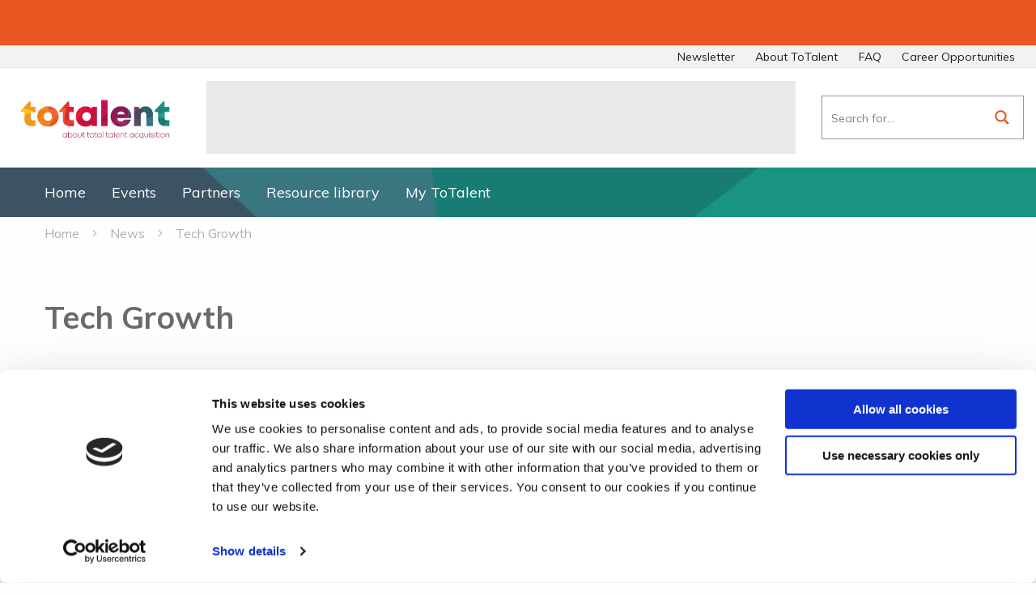

--- FILE ---
content_type: text/html; charset=UTF-8
request_url: https://totalent.eu/tag/tech-growth/
body_size: 41835
content:
<!doctype html>
<html class="no-js" lang="en-GB" >
  <head>
    <meta charset="utf-8" />
<script type="text/javascript">
/* <![CDATA[ */
var gform;gform||(document.addEventListener("gform_main_scripts_loaded",function(){gform.scriptsLoaded=!0}),document.addEventListener("gform/theme/scripts_loaded",function(){gform.themeScriptsLoaded=!0}),window.addEventListener("DOMContentLoaded",function(){gform.domLoaded=!0}),gform={domLoaded:!1,scriptsLoaded:!1,themeScriptsLoaded:!1,isFormEditor:()=>"function"==typeof InitializeEditor,callIfLoaded:function(o){return!(!gform.domLoaded||!gform.scriptsLoaded||!gform.themeScriptsLoaded&&!gform.isFormEditor()||(gform.isFormEditor()&&console.warn("The use of gform.initializeOnLoaded() is deprecated in the form editor context and will be removed in Gravity Forms 3.1."),o(),0))},initializeOnLoaded:function(o){gform.callIfLoaded(o)||(document.addEventListener("gform_main_scripts_loaded",()=>{gform.scriptsLoaded=!0,gform.callIfLoaded(o)}),document.addEventListener("gform/theme/scripts_loaded",()=>{gform.themeScriptsLoaded=!0,gform.callIfLoaded(o)}),window.addEventListener("DOMContentLoaded",()=>{gform.domLoaded=!0,gform.callIfLoaded(o)}))},hooks:{action:{},filter:{}},addAction:function(o,r,e,t){gform.addHook("action",o,r,e,t)},addFilter:function(o,r,e,t){gform.addHook("filter",o,r,e,t)},doAction:function(o){gform.doHook("action",o,arguments)},applyFilters:function(o){return gform.doHook("filter",o,arguments)},removeAction:function(o,r){gform.removeHook("action",o,r)},removeFilter:function(o,r,e){gform.removeHook("filter",o,r,e)},addHook:function(o,r,e,t,n){null==gform.hooks[o][r]&&(gform.hooks[o][r]=[]);var d=gform.hooks[o][r];null==n&&(n=r+"_"+d.length),gform.hooks[o][r].push({tag:n,callable:e,priority:t=null==t?10:t})},doHook:function(r,o,e){var t;if(e=Array.prototype.slice.call(e,1),null!=gform.hooks[r][o]&&((o=gform.hooks[r][o]).sort(function(o,r){return o.priority-r.priority}),o.forEach(function(o){"function"!=typeof(t=o.callable)&&(t=window[t]),"action"==r?t.apply(null,e):e[0]=t.apply(null,e)})),"filter"==r)return e[0]},removeHook:function(o,r,t,n){var e;null!=gform.hooks[o][r]&&(e=(e=gform.hooks[o][r]).filter(function(o,r,e){return!!(null!=n&&n!=o.tag||null!=t&&t!=o.priority)}),gform.hooks[o][r]=e)}});
/* ]]> */
</script>

    <meta name="viewport" content="width=device-width, initial-scale=1.0" />
    <link rel="shortcut icon" type="image/png" href="https://totalent.eu/wp-content/themes/FoundationPress-child/assets/img/favicon.png">
    
    <script src="https://maps.googleapis.com/maps/api/js?key=AIzaSyDfS2P80i1ihD2InFUreDfmtsjDWfAaTaI" data-rocket-defer defer></script>
    <!-- <script src="https://code.jquery.com/jquery-2.2.4.min.js" integrity="sha256-BbhdlvQf/xTY9gja0Dq3HiwQF8LaCRTXxZKRutelT44=" crossorigin="anonymous"></script> -->
    <script>
    window.dataLayer = window.dataLayer || [];

      var googletag = googletag || {};
      googletag.cmd = googletag.cmd || [];

      (function() {
        var gads = document.createElement('script');
        gads.async = true;
        gads.type = 'text/javascript';
        var useSSL = 'https:' == document.location.protocol;
        gads.src = (useSSL ? 'https:' : 'http:') +
          '//www.googletagservices.com/tag/js/gpt.js';
        var node = document.getElementsByTagName('script')[0];
        node.parentNode.insertBefore(gads, node);
      })();

      googletag.cmd.push(function() {
        googletag.defineSlot('/32861490/ToTalent-Leaderboard-1-top', [[970, 90], [728, 90]], 'div-gpt-ad-1580337927608-0').addService(googletag.pubads()).setCollapseEmptyDiv(true);
        googletag.defineSlot('/32861490/ToTalent-Leaderboard-2-in-text', [[728, 90], [970, 90]], 'div-gpt-ad-1580338272779-0').addService(googletag.pubads()).setCollapseEmptyDiv(true);
        googletag.defineSlot('/32861490/ToTalent-Rectangle-in-text', [300, 250], 'div-gpt-ad-1580338361845-0').addService(googletag.pubads()).setCollapseEmptyDiv(true);
      //  googletag.defineSlot('/32861490/300x250-WERF19-01', [300, 250], 'div-gpt-ad-1555676456233-0').addService(googletag.pubads()).setCollapseEmptyDiv(true);
      //  googletag.defineSlot('/32861490/728x90-WERF19-01', [728, 90], 'div-gpt-ad-1555676525259-0').addService(googletag.pubads()).setCollapseEmptyDiv(true);
      //  googletag.defineSlot('/32861490/728x90-WERF19-02', [728, 90], 'div-gpt-ad-1555676688633-0').addService(googletag.pubads()).setCollapseEmptyDiv(true);


        googletag.pubads().enableSingleRequest();
        googletag.enableServices();
      });
    </script>
    <meta name='robots' content='index, follow, max-image-preview:large, max-snippet:-1, max-video-preview:-1' />
	<style>img:is([sizes="auto" i], [sizes^="auto," i]) { contain-intrinsic-size: 3000px 1500px }</style>
	
<!-- Google Tag Manager for WordPress by gtm4wp.com -->
<script data-cfasync="false" data-pagespeed-no-defer>
	var gtm4wp_datalayer_name = "dataLayer";
	var dataLayer = dataLayer || [];
</script>
<!-- End Google Tag Manager for WordPress by gtm4wp.com -->
	<!-- This site is optimized with the Yoast SEO plugin v26.7 - https://yoast.com/wordpress/plugins/seo/ -->
	<title>Tech Growth Archives - ToTalent</title>
<link data-rocket-preload as="style" href="https://fonts.googleapis.com/css?family=Muli%3A400%2C600%2C700%2C800%7CLato%3A400%2C700&#038;display=swap" rel="preload">
<link href="https://fonts.googleapis.com/css?family=Muli%3A400%2C600%2C700%2C800%7CLato%3A400%2C700&#038;display=swap" media="print" onload="this.media=&#039;all&#039;" rel="stylesheet">
<noscript data-wpr-hosted-gf-parameters=""><link rel="stylesheet" href="https://fonts.googleapis.com/css?family=Muli%3A400%2C600%2C700%2C800%7CLato%3A400%2C700&#038;display=swap"></noscript>
<style id="rocket-critical-css">.sched-popup,.sched-popup *{-moz-box-sizing:content-box!important;-webkit-box-sizing:content-box!important;box-sizing:content-box!important}.sched-popup{position:absolute;width:174px;color:#535353;top:0;left:0;z-index:99999999;display:none;font-family:'Lato',sans-serif;font-weight:400;font-size:14px;line-height:24px;margin-bottom:20px}.sched-popup .sched-popup-title{font-size:18px;line-height:18px;background:#01c0c8;color:#fff;padding:30px;border-top-left-radius:3px;border-top-right-radius:3px}.sched-popup .sched-popup-media{display:none;border-top-left-radius:3px;border-top-right-radius:3px}.sched-popup .sched-popup-close{position:absolute;right:0px;top:0px;color:#fff;font-size:18px;line-height:18px;height:18px;width:18px;padding:10px;text-align:center;z-index:999999999;opacity:0;border-top-right-radius:3px;display:block;display:none}.sched-popup .sched-popup-description{display:none;background:#fff;padding:30px 30px 16px 30px;padding:0;border-bottom-left-radius:3px;border-bottom-right-radius:3px}.sched-popup .sched-popup-navigate-left,.sched-popup .sched-popup-navigate-right{width:30px;height:50px;padding:30px;background:url(https://totalent.eu/wp-content/plugins/rdv-timetable/img/arrow-left.png) no-repeat center center;background-size:30px 50px;opacity:0;position:absolute;left:-120px;top:30px}.sched-popup .sched-popup-navigate-right{background:url(https://totalent.eu/wp-content/plugins/rdv-timetable/img/arrow-right.png) no-repeat center center;background-size:30px 50px;left:600px}.sched-popup-overlay{background:#000;position:fixed;width:100%;height:100%;z-index:99999998;top:0;left:0;overflow:hidden;opacity:0;display:none}.sched-popup-overlay .sched-popup-overlay-close{width:50px;height:50px;display:block;position:fixed;right:0;top:0;padding:30px;background:url(https://totalent.eu/wp-content/plugins/rdv-timetable/img/close.png) no-repeat center center;background-size:50px 50px;opacity:.5}@font-face{font-display:swap;font-family:FontAwesomeSCHED;src:url(https://totalent.eu/wp-content/plugins/rdv-timetable/packages/icons/fonts/fontawesome-webfont.eot?v=4.3.0);src:url(https://totalent.eu/wp-content/plugins/rdv-timetable/packages/icons/fonts/fontawesome-webfont.eot?#iefix&v=4.3.0) format('embedded-opentype'),url(https://totalent.eu/wp-content/plugins/rdv-timetable/packages/icons/fonts/fontawesome-webfont.woff2?v=4.3.0) format('woff2'),url(https://totalent.eu/wp-content/plugins/rdv-timetable/packages/icons/fonts/fontawesome-webfont.woff?v=4.3.0) format('woff'),url(https://totalent.eu/wp-content/plugins/rdv-timetable/packages/icons/fonts/fontawesome-webfont.ttf?v=4.3.0) format('truetype'),url(https://totalent.eu/wp-content/plugins/rdv-timetable/packages/icons/fonts/fontawesome-webfont.svg?v=4.3.0#fontawesomeregular) format('svg');font-weight:400;font-style:normal}.sched-icon{display:inline-block;font:normal normal normal 14px/1 FontAwesomeSCHED;font-size:inherit;text-rendering:auto;-webkit-font-smoothing:antialiased;-moz-osx-font-smoothing:grayscale;transform:translate(0,0)}.sched-icon-times:before{content:"\f00d"}@media (prefers-color-scheme:dark){:root{--viewer-primary-color:#343434;--viewer-icons-color:#f2f2f6;--viewer-icons-hover-bgcolor:#453838}}@media (prefers-color-scheme:light){:root{--viewer-primary-color:#f2f2f6;--viewer-icons-color:#343434;--viewer-icons-hover-bgcolor:#e5e1e9}}:root{--plyr-control-icon-size:15px;--plyr-range-track-height:3px;--plyr-range-thumb-height:10px}.weglot-flags.en>a:before{background-position:-1920px 0!important}.weglot-flags.de>a:before{background-position:-2490px 0!important}.weglot-flags.flag-3.en>a:before{background-position:-2520px 0!important}.weglot-flags.flag-3.de>a:before{background-position:-1488px 0!important}.weglot-flags>a:before{background-image:url(https://totalent.eu/wp-content/plugins/weglot/dist/images/rect_mate.png);-webkit-background-size:auto 20px!important;background-size:auto 20px!important;border-radius:0px!important;width:30px!important;height:20px!important;content:"";vertical-align:middle;margin-right:10px;display:inline-block;overflow:hidden}.weglot-flags.flag-3 a:before{background-image:url(https://totalent.eu/wp-content/plugins/weglot/dist/images/circular_flag.png);width:24px!important;height:24px!important;-webkit-background-size:auto 24px!important;background-size:auto 24px!important}.weglot-flags.flag-3.de>a:before{background-image:url("https://cdn.weglot.com/flags/circle/de.svg");background-position:unset!important;width:24px!important}.weglot-flags.flag-3.en>a:before{background-image:url("https://cdn.weglot.com/flags/circle/gb.svg");background-position:unset!important;width:24px!important}html{font-family:sans-serif;line-height:1.15;-ms-text-size-adjust:100%;-webkit-text-size-adjust:100%}body{margin:0}header,nav{display:block}h1{font-size:2em;margin:.67em 0}main{display:block}a{background-color:transparent;-webkit-text-decoration-skip:objects}b,strong{font-weight:inherit;font-weight:bolder}img{border-style:none}svg:not(:root){overflow:hidden}button,input,textarea{font-family:sans-serif;font-size:100%;line-height:1.15;margin:0}button{overflow:visible}button{text-transform:none}button,html [type="button"],[type="submit"]{-webkit-appearance:button}button::-moz-focus-inner,[type="button"]::-moz-focus-inner,[type="submit"]::-moz-focus-inner{border-style:none;padding:0}button:-moz-focusring,[type="button"]:-moz-focusring,[type="submit"]:-moz-focusring{outline:1px dotted ButtonText}input{overflow:visible}[type="checkbox"]{box-sizing:border-box;padding:0}[type="search"]{-webkit-appearance:textfield;outline-offset:-2px}[type="search"]::-webkit-search-cancel-button,[type="search"]::-webkit-search-decoration{-webkit-appearance:none}::-webkit-file-upload-button{-webkit-appearance:button;font:inherit}fieldset{border:1px solid silver;margin:0 2px;padding:.35em .625em .75em}legend{box-sizing:border-box;display:table;max-width:100%;padding:0;color:inherit;white-space:normal}textarea{overflow:auto}.foundation-mq{font-family:"small=0em&medium=40em&large=64em&xlarge=75em&xxlarge=90em"}html{box-sizing:border-box;font-size:100%}*,::before,::after{box-sizing:inherit}body{margin:0;padding:0;background:#fefefe;font-family:-apple-system,BlinkMacSystemFont,"Segoe UI","Roboto","Oxygen","Ubuntu","Cantarell","Fira Sans","Droid Sans","Helvetica Neue",sans-serif;font-weight:400;line-height:1.5;color:#0a0a0a;-webkit-font-smoothing:antialiased;-moz-osx-font-smoothing:grayscale}img{display:inline-block;vertical-align:middle;max-width:100%;height:auto;-ms-interpolation-mode:bicubic}textarea{height:auto;min-height:50px;border-radius:0}button{padding:0;-webkit-appearance:none;-moz-appearance:none;appearance:none;border:0;border-radius:0;background:transparent;line-height:1}button,input,textarea{font-family:inherit}.row{max-width:75rem;margin-right:auto;margin-left:auto}.row::before,.row::after{display:table;content:' ';-webkit-flex-basis:0;-ms-flex-preferred-size:0;flex-basis:0;-webkit-order:1;-ms-flex-order:1;order:1}.row::after{clear:both}.row .row{margin-right:-.625rem;margin-left:-.625rem}@media print,screen and (min-width:40em){.row .row{margin-right:-.9375rem;margin-left:-.9375rem}}@media print,screen and (min-width:64em){.row .row{margin-right:-.9375rem;margin-left:-.9375rem}}@media screen and (min-width:75em){.row .row{margin-right:-.9375rem;margin-left:-.9375rem}}.row.expanded{max-width:none}.row.expanded .row{margin-right:auto;margin-left:auto}.row:not(.expanded) .row{max-width:none}.column{width:100%;float:left;padding-right:.625rem;padding-left:.625rem}@media print,screen and (min-width:40em){.column{padding-right:.9375rem;padding-left:.9375rem}}.small-offset-0{margin-left:0}.small-12{width:100%}.small-up-1>.column{float:left;width:100%}.small-up-1>.column:nth-of-type(n){clear:none}.small-up-1>.column:nth-of-type(n+1){clear:both}@media print,screen and (min-width:40em){.medium-offset-1{margin-left:8.33333%}.medium-offset-2{margin-left:16.66667%}.medium-8{width:66.66667%}.medium-10{width:83.33333%}.medium-12{width:100%}.medium-up-1>.column{float:left;width:100%}.medium-up-1>.column:nth-of-type(n){clear:none}.medium-up-1>.column:nth-of-type(n+1){clear:both}}@media print,screen and (min-width:64em){.large-offset-1{margin-left:8.33333%}.large-offset-2{margin-left:16.66667%}.large-8{width:66.66667%}.large-10{width:83.33333%}.large-12{width:100%}.large-up-1>.column{float:left;width:100%}.large-up-1>.column:nth-of-type(n){clear:none}.large-up-1>.column:nth-of-type(n+1){clear:both}}.row{max-width:75rem;margin-right:auto;margin-left:auto;display:-webkit-flex;display:-ms-flexbox;display:flex;-webkit-flex-flow:row wrap;-ms-flex-flow:row wrap;flex-flow:row wrap}.row .row{margin-right:-.625rem;margin-left:-.625rem}@media print,screen and (min-width:40em){.row .row{margin-right:-.9375rem;margin-left:-.9375rem}}@media print,screen and (min-width:64em){.row .row{margin-right:-.9375rem;margin-left:-.9375rem}}@media screen and (min-width:75em){.row .row{margin-right:-.9375rem;margin-left:-.9375rem}}.row.expanded{max-width:none}.row.expanded .row{margin-right:auto;margin-left:auto}.row:not(.expanded) .row{max-width:none}.column{-webkit-flex:1 1 0;-ms-flex:1 1 0;flex:1 1 0;padding-right:.625rem;padding-left:.625rem;min-width:0}@media print,screen and (min-width:40em){.column{padding-right:.9375rem;padding-left:.9375rem}}.small-offset-0{margin-left:0}.small-12{-webkit-flex:0 0 100%;-ms-flex:0 0 100%;flex:0 0 100%;max-width:100%}.small-up-1{-webkit-flex-wrap:wrap;-ms-flex-wrap:wrap;flex-wrap:wrap}.small-up-1>.column{-webkit-flex:0 0 100%;-ms-flex:0 0 100%;flex:0 0 100%;max-width:100%}@media print,screen and (min-width:40em){.medium-offset-1{margin-left:8.33333%}.medium-offset-2{margin-left:16.66667%}.medium-8{-webkit-flex:0 0 66.66667%;-ms-flex:0 0 66.66667%;flex:0 0 66.66667%;max-width:66.66667%}.medium-10{-webkit-flex:0 0 83.33333%;-ms-flex:0 0 83.33333%;flex:0 0 83.33333%;max-width:83.33333%}.medium-12{-webkit-flex:0 0 100%;-ms-flex:0 0 100%;flex:0 0 100%;max-width:100%}.medium-up-1{-webkit-flex-wrap:wrap;-ms-flex-wrap:wrap;flex-wrap:wrap}.medium-up-1>.column{-webkit-flex:0 0 100%;-ms-flex:0 0 100%;flex:0 0 100%;max-width:100%}}@media print,screen and (min-width:64em){.large-offset-1{margin-left:8.33333%}.large-offset-2{margin-left:16.66667%}.large-8{-webkit-flex:0 0 66.66667%;-ms-flex:0 0 66.66667%;flex:0 0 66.66667%;max-width:66.66667%}.large-10{-webkit-flex:0 0 83.33333%;-ms-flex:0 0 83.33333%;flex:0 0 83.33333%;max-width:83.33333%}.large-12{-webkit-flex:0 0 100%;-ms-flex:0 0 100%;flex:0 0 100%;max-width:100%}.large-up-1{-webkit-flex-wrap:wrap;-ms-flex-wrap:wrap;flex-wrap:wrap}.large-up-1>.column{-webkit-flex:0 0 100%;-ms-flex:0 0 100%;flex:0 0 100%;max-width:100%}}.small-offset-0{margin-left:0}@media print,screen and (min-width:40em){.medium-offset-1{margin-left:8.33333%}.medium-offset-2{margin-left:16.66667%}}@media print,screen and (min-width:64em){.large-offset-1{margin-left:8.33333%}.large-offset-2{margin-left:16.66667%}}div,ul,li,h1,h3,h4,form,p{margin:0;padding:0}p{margin-bottom:1rem;font-size:inherit;line-height:1.6;text-rendering:optimizeLegibility}i{font-style:italic;line-height:inherit}strong,b{font-weight:700;line-height:inherit}h1,h3,h4{font-family:-apple-system,BlinkMacSystemFont,"Segoe UI","Roboto","Oxygen","Ubuntu","Cantarell","Fira Sans","Droid Sans","Helvetica Neue",sans-serif;font-style:normal;font-weight:400;color:inherit;text-rendering:optimizeLegibility}h1{font-size:1.5rem;line-height:1.4;margin-top:0;margin-bottom:.5rem}h3{font-size:1.1875rem;line-height:1.4;margin-top:0;margin-bottom:.5rem}h4{font-size:1.125rem;line-height:1.4;margin-top:0;margin-bottom:.5rem}@media print,screen and (min-width:40em){h1{font-size:3rem}h3{font-size:1.9375rem}h4{font-size:1.5625rem}}a{line-height:inherit;color:#1779ba;text-decoration:none}a img{border:0}ul{margin-bottom:1rem;list-style-position:outside;line-height:1.6}li{font-size:inherit}ul{margin-left:1.25rem;list-style-type:disc}ul ul{margin-left:1.25rem;margin-bottom:0}.text-center{text-align:center}.button{display:inline-block;vertical-align:middle;margin:0 0 1rem;font-family:inherit;padding:.85em 1em;-webkit-appearance:none;border:1px solid transparent;border-radius:0;font-size:.9rem;line-height:1;text-align:center;background-color:#1779ba;color:#fefefe}[type='text'],[type='email'],[type='search'],textarea{display:block;box-sizing:border-box;width:100%;height:2.4375rem;margin:0 0 1rem;padding:.5rem;border:1px solid #cacaca;border-radius:0;background-color:#fefefe;box-shadow:inset 0 1px 2px rgba(10,10,10,0.1);font-family:inherit;font-size:1rem;font-weight:400;line-height:1.5;color:#0a0a0a;-webkit-appearance:none;-moz-appearance:none;appearance:none}textarea{max-width:100%}input::-webkit-input-placeholder,textarea::-webkit-input-placeholder{color:#cacaca}input:-ms-input-placeholder,textarea:-ms-input-placeholder{color:#cacaca}input:disabled{background-color:#e6e6e6}[type='submit'],[type='button']{-webkit-appearance:none;-moz-appearance:none;appearance:none;border-radius:0}input[type='search']{box-sizing:border-box}[type='checkbox']{margin:0 0 1rem}[type='checkbox']+label{display:inline-block;vertical-align:baseline;margin-left:.5rem;margin-right:1rem;margin-bottom:0}label{display:block;margin:0;font-size:.875rem;font-weight:400;line-height:1.8;color:#0a0a0a}fieldset{margin:0;padding:0;border:0}legend{max-width:100%;margin-bottom:.5rem}.breadcrumbs{margin:0 0 1rem;list-style:none}.breadcrumbs::before,.breadcrumbs::after{display:table;content:' ';-webkit-flex-basis:0;-ms-flex-preferred-size:0;flex-basis:0;-webkit-order:1;-ms-flex-order:1;order:1}.breadcrumbs::after{clear:both}.breadcrumbs a{color:#1779ba}.menu{padding:0;margin:0;list-style:none;position:relative;display:-webkit-flex;display:-ms-flexbox;display:flex;-webkit-flex-wrap:wrap;-ms-flex-wrap:wrap;flex-wrap:wrap}.menu a{line-height:1;text-decoration:none;white-space:nowrap;display:block;padding:.7rem 1rem}.menu a{margin-bottom:0}.menu{-webkit-flex-wrap:wrap;-ms-flex-wrap:wrap;flex-wrap:wrap;-webkit-flex-direction:row;-ms-flex-direction:row;flex-direction:row}.menu.vertical{-webkit-flex-wrap:nowrap;-ms-flex-wrap:nowrap;flex-wrap:nowrap;-webkit-flex-direction:column;-ms-flex-direction:column;flex-direction:column}@media print,screen and (min-width:64em){.menu.large-horizontal{-webkit-flex-wrap:wrap;-ms-flex-wrap:wrap;flex-wrap:wrap;-webkit-flex-direction:row;-ms-flex-direction:row;flex-direction:row}}.dropdown.menu>li.opens-right>.is-dropdown-submenu{top:100%;right:auto;left:0}.dropdown.menu>li.is-dropdown-submenu-parent>a{position:relative;padding-right:1.5rem}.dropdown.menu>li.is-dropdown-submenu-parent>a::after{display:block;width:0;height:0;border:inset 6px;content:'';border-bottom-width:0;border-top-style:solid;border-color:#1779ba transparent transparent;right:5px;margin-top:-3px}.dropdown.menu a{padding:.7rem 1rem}.dropdown.menu.vertical>li .is-dropdown-submenu{top:0}.dropdown.menu.vertical>li.opens-right>.is-dropdown-submenu{right:auto;left:100%}.dropdown.menu.vertical>li>a::after{right:14px}.dropdown.menu.vertical>li.opens-right>a::after{display:block;width:0;height:0;border:inset 6px;content:'';border-right-width:0;border-left-style:solid;border-color:transparent transparent transparent #1779ba}@media print,screen and (min-width:64em){.dropdown.menu.large-horizontal>li.opens-right>.is-dropdown-submenu{top:100%;right:auto;left:0}.dropdown.menu.large-horizontal>li.is-dropdown-submenu-parent>a{position:relative;padding-right:1.5rem}.dropdown.menu.large-horizontal>li.is-dropdown-submenu-parent>a::after{display:block;width:0;height:0;border:inset 6px;content:'';border-bottom-width:0;border-top-style:solid;border-color:#1779ba transparent transparent;right:5px;margin-top:-3px}}.is-dropdown-submenu-parent{position:relative}.is-dropdown-submenu-parent a::after{position:absolute;top:50%;right:5px;margin-top:-6px}.is-dropdown-submenu-parent.opens-right>.is-dropdown-submenu{right:auto;left:100%}.is-dropdown-submenu{position:absolute;top:0;left:100%;z-index:1;display:none;min-width:200px;border:1px solid #cacaca;background:#fefefe}.dropdown .is-dropdown-submenu a{padding:.7rem 1rem}.is-dropdown-submenu>li{width:100%}.sticky-container{position:relative}.sticky{position:relative;z-index:0;-webkit-transform:translate3d(0,0,0);transform:translate3d(0,0,0)}.sticky.is-anchored{position:relative;right:auto;left:auto}.screen-reader-text{clip:rect(1px,1px,1px,1px);position:absolute!important;height:1px;width:1px;overflow:hidden}.gform_legacy_markup_wrapper{margin-bottom:16px;margin-top:16px;max-width:100%}.gform_legacy_markup_wrapper form{text-align:left;max-width:100%;margin:0 auto}.gform_legacy_markup_wrapper *,.gform_legacy_markup_wrapper :after,.gform_legacy_markup_wrapper :before{box-sizing:border-box!important}.gform_legacy_markup_wrapper input:not([type=radio]):not([type=checkbox]):not([type=submit]):not([type=button]):not([type=image]):not([type=file]){font-size:inherit;font-family:inherit;padding:5px 4px;letter-spacing:normal}.gform_legacy_markup_wrapper textarea{font-size:inherit;font-family:inherit;letter-spacing:normal;padding:6px 8px;line-height:1.5;resize:none}.gform_legacy_markup_wrapper ul.gform_fields{margin:0!important;list-style-type:none;display:block}.gform_legacy_markup_wrapper ul{text-indent:0}.gform_legacy_markup_wrapper form li,.gform_legacy_markup_wrapper li{margin-left:0!important;list-style-type:none!important;list-style-image:none!important;list-style:none!important;overflow:visible}.gform_legacy_markup_wrapper ul li.gfield{clear:both}.gform_legacy_markup_wrapper ul li:after,.gform_legacy_markup_wrapper ul li:before,.gform_legacy_markup_wrapper ul.gform_fields{padding:0;margin:0;overflow:visible}.gform_legacy_markup_wrapper .ginput_complex.ginput_container{overflow:visible;width:100%}.gform_legacy_markup_wrapper label.gfield_label{font-weight:700;font-size:inherit}.gform_legacy_markup_wrapper .top_label .gfield_label{display:-moz-inline-stack;display:inline-block;line-height:1.3;clear:both}.gform_legacy_markup_wrapper .ginput_complex input:not([type=radio]):not([type=checkbox]):not([type=submit]):not([type=image]):not([type=file]){width:100%}.gform_legacy_markup_wrapper .field_sublabel_below .ginput_complex.ginput_container label{display:block;font-size:.813em;letter-spacing:.5pt;white-space:nowrap}.gform_legacy_markup_wrapper .field_sublabel_below .ginput_complex.ginput_container label{margin:1px 0 9px 1px}body .gform_legacy_markup_wrapper .top_label div.ginput_container{margin-top:8px}.gform_legacy_markup_wrapper input.large{width:100%}.gform_legacy_markup_wrapper .gfield_required{color:#790000;margin-left:4px}.gform_legacy_markup_wrapper .gform_footer{padding:16px 0 10px 0;margin:16px 0 0 0;clear:both;width:100%}.gform_legacy_markup_wrapper .gform_footer input.button,.gform_legacy_markup_wrapper .gform_footer input[type=submit]{font-size:1em;width:100%;margin:0 0 16px 0}.gform_legacy_markup_wrapper .gform_hidden,.gform_legacy_markup_wrapper input.gform_hidden,.gform_legacy_markup_wrapper input[type=hidden]{display:none!important;max-height:1px!important;overflow:hidden}body .gform_legacy_markup_wrapper ul li.gfield{margin-top:16px;padding-top:0}@media only screen and (max-width:641px){.gform_legacy_markup_wrapper input:not([type=radio]):not([type=checkbox]):not([type=image]):not([type=file]){line-height:2;min-height:2rem}.gform_legacy_markup_wrapper textarea{line-height:1.5}.gform_legacy_markup_wrapper .ginput_container span:not(.ginput_price){margin-bottom:8px;display:block}.gform_legacy_markup_wrapper li.field_sublabel_below .ginput_complex{margin-top:12px!important}}@media only screen and (min-width:641px){.gform_legacy_markup_wrapper .gform_body{width:100%}.gform_legacy_markup_wrapper .top_label input.large{width:100%}.gform_legacy_markup_wrapper .gform_footer input.button,.gform_legacy_markup_wrapper .gform_footer input[type=submit]{display:-moz-inline-stack;display:inline-block}.gform_legacy_markup_wrapper .gform_footer input.button,.gform_legacy_markup_wrapper .gform_footer input[type=submit]{font-size:1em;width:auto;margin:0 16px 0 0}.gform_legacy_markup_wrapper ul.gform_fields li.gfield{padding-right:16px}.gform_legacy_markup_wrapper .top_label div.ginput_complex.ginput_container.gf_name_has_2{width:calc(100% + 15px)}.gform_legacy_markup_wrapper div.ginput_container_name span{display:-moz-inline-stack;display:inline-block;vertical-align:top;padding-right:16px;margin-right:-4px}.gform_legacy_markup_wrapper div.ginput_complex.ginput_container.gf_name_has_2 span{width:50%}html .gform_legacy_markup_wrapper div.ginput_complex.ginput_container.gf_name_has_2 span:first-child{margin-left:0!important}}.gform_legacy_markup_wrapper.gf_browser_chrome ul li:after,.gform_legacy_markup_wrapper.gf_browser_chrome ul li:before{content:none}.gform_legacy_markup_wrapper.gf_browser_chrome ul.gform_fields li.gfield span.name_first,.gform_legacy_markup_wrapper.gf_browser_chrome ul.gform_fields li.gfield span.name_last{padding-top:2px}.boxzilla-overlay{position:fixed;background:rgba(0,0,0,0.65);width:100%;height:100%;left:0;top:0;z-index:10000}.boxzilla-center-container{position:fixed;top:0;left:0;right:0;height:0;text-align:center;z-index:11000;line-height:0}.boxzilla-center-container .boxzilla{display:inline-block;text-align:left;position:relative;line-height:normal}.boxzilla{position:fixed;z-index:12000;-webkit-box-sizing:border-box;-moz-box-sizing:border-box;box-sizing:border-box;background:white;padding:25px}.boxzilla-content>*:first-child{margin-top:0;padding-top:0}.boxzilla-content>*:last-child{margin-bottom:0;padding-bottom:0}.boxzilla-close-icon{position:absolute;right:0;top:0;text-align:center;padding:6px;-webkit-appearance:none;font-size:28px;font-weight:bold;line-height:20px;color:#000;opacity:.5}.fal,.far,.fas{-moz-osx-font-smoothing:grayscale;-webkit-font-smoothing:antialiased;display:inline-block;font-style:normal;font-variant:normal;text-rendering:auto;line-height:1}.fa-angle-right:before{content:"\f105"}.fa-arrow-up:before{content:"\f062"}.fa-bars:before{content:"\f0c9"}@font-face{font-family:"Font Awesome 5 Pro";font-style:normal;font-weight:300;font-display:swap;src:url(https://totalent.eu/wp-content/themes/FoundationPress-child/assets/fonts/fa-light-300.eot);src:url(https://totalent.eu/wp-content/themes/FoundationPress-child/assets/fonts/fa-light-300.eot?#iefix) format("embedded-opentype"),url(https://totalent.eu/wp-content/themes/FoundationPress-child/assets/fonts/fa-light-300.woff2) format("woff2"),url(https://totalent.eu/wp-content/themes/FoundationPress-child/assets/fonts/fa-light-300.woff) format("woff"),url(https://totalent.eu/wp-content/themes/FoundationPress-child/assets/fonts/fa-light-300.ttf) format("truetype"),url(https://totalent.eu/wp-content/themes/FoundationPress-child/assets/fonts/fa-light-300.svg#fontawesome) format("svg")}.fal{font-weight:300}@font-face{font-family:"Font Awesome 5 Pro";font-style:normal;font-weight:400;font-display:swap;src:url(https://totalent.eu/wp-content/themes/FoundationPress-child/assets/fonts/fa-regular-400.eot);src:url(https://totalent.eu/wp-content/themes/FoundationPress-child/assets/fonts/fa-regular-400.eot?#iefix) format("embedded-opentype"),url(https://totalent.eu/wp-content/themes/FoundationPress-child/assets/fonts/fa-regular-400.woff2) format("woff2"),url(https://totalent.eu/wp-content/themes/FoundationPress-child/assets/fonts/fa-regular-400.woff) format("woff"),url(https://totalent.eu/wp-content/themes/FoundationPress-child/assets/fonts/fa-regular-400.ttf) format("truetype"),url(https://totalent.eu/wp-content/themes/FoundationPress-child/assets/fonts/fa-regular-400.svg#fontawesome) format("svg")}.fal,.far{font-family:"Font Awesome 5 Pro"}.far{font-weight:400}@font-face{font-family:"Font Awesome 5 Pro";font-style:normal;font-weight:900;font-display:swap;src:url(https://totalent.eu/wp-content/themes/FoundationPress-child/assets/fonts/fa-solid-900.eot);src:url(https://totalent.eu/wp-content/themes/FoundationPress-child/assets/fonts/fa-solid-900.eot?#iefix) format("embedded-opentype"),url(https://totalent.eu/wp-content/themes/FoundationPress-child/assets/fonts/fa-solid-900.woff2) format("woff2"),url(https://totalent.eu/wp-content/themes/FoundationPress-child/assets/fonts/fa-solid-900.woff) format("woff"),url(https://totalent.eu/wp-content/themes/FoundationPress-child/assets/fonts/fa-solid-900.ttf) format("truetype"),url(https://totalent.eu/wp-content/themes/FoundationPress-child/assets/fonts/fa-solid-900.svg#fontawesome) format("svg")}.fas{font-family:"Font Awesome 5 Pro";font-weight:900}.gform_wrapper{display:block}.gform_wrapper .gform_body .gform_fields .gfield{margin:0 0 2rem}.gform_wrapper .gform_body .gform_fields .gfield input{height:50px;border:1px solid #979797}.gform_wrapper .gform_body .gform_fields .gfield input:not([type=radio]):not([type=checkbox]):not([type=submit]):not([type=button]):not([type=image]):not([type=file]){padding:0 1rem}.gform_wrapper .gform_body .gform_fields .gfield .gfield_label{font-size:1rem;font-weight:400}.gform_wrapper .gform_body .gform_fields .gfield .gfield_label .gfield_required{color:#000}.gform_wrapper .gform_body .gform_fields .gfield .ginput_container{margin-top:0}.gform_wrapper .gform_body .gform_fields .gfield input,.gform_wrapper .gform_body .gform_fields .gfield textarea{margin-bottom:0}.gform_wrapper .gform_body .gform_fields .gfield input::-moz-placeholder,.gform_wrapper .gform_body .gform_fields .gfield textarea::-moz-placeholder{color:#828282}.gform_wrapper .gform_body .gform_fields .gfield input:-ms-input-placeholder,.gform_wrapper .gform_body .gform_fields .gfield textarea:-ms-input-placeholder{color:#828282}.gform_wrapper .gform_body .gform_fields .gfield input::-webkit-input-placeholder,.gform_wrapper .gform_body .gform_fields .gfield textarea::-webkit-input-placeholder{color:#828282}.gform_wrapper .gform_body .gform_fields .gfield input::-moz-placeholder,.gform_wrapper .gform_body .gform_fields .gfield textarea::-moz-placeholder{color:#828282}.gform_wrapper .gform_body .gform_fields .gfield input:-ms-input-placeholder,.gform_wrapper .gform_body .gform_fields .gfield textarea:-ms-input-placeholder{color:#828282}.gform_wrapper .gform_body .gform_fields .gfield input:-moz-placeholder,.gform_wrapper .gform_body .gform_fields .gfield textarea:-moz-placeholder{color:#828282}.gform_wrapper .gform_footer input.button,.gform_wrapper .gform_footer input[type=submit]{background-color:#229c2d;color:#fff;border:0;font-size:1rem;height:45px;padding:6px 1.5rem!important}body{font-family:Muli,sans-serif}body .row:after,body .row:before{content:none}a.skiplink{background-color:#000;color:#fff;display:block;font-size:1.3em;left:-1000em;padding:.8em;position:absolute;z-index:10}.screen-reader-text{border:0;clip:rect(1px,1px,1px,1px);-webkit-clip-path:inset(50%);clip-path:inset(50%);height:1px;margin:-1px;overflow:hidden;padding:0;position:absolute!important;width:1px;word-wrap:normal!important}p,ul li{font-family:Muli,sans-serif}p:last-child,ul li:last-child{margin-bottom:0}body h1,body h3,body h4{font-family:Muli,sans-serif}h1{color:#6a6a6a;font-size:2.375rem;font-weight:700;line-height:3rem}h3{color:#6a6a6a;font-size:1.8rem}h4{font-size:1.6rem}.section{margin:3.75rem 0}.breadcrumbs{color:#afafaf;margin:0;padding:.5rem 0}.breadcrumbs i{padding:0 1rem}.breadcrumbs a,.breadcrumbs span{color:#afafaf}.griditem{height:100%;margin-bottom:1.875rem;position:relative}.griditem .inner{background-position:center;background-size:cover;box-sizing:border-box;position:relative;z-index:2}.griditem .inner:after{content:"";display:block;padding-bottom:61.5%}.griditem .inner:before{background-color:rgba(0,0,0,.4);content:"";height:100%;left:0;position:absolute;top:0;width:100%;z-index:-1}.griditem.list-type{display:block;margin-bottom:0;margin-top:1rem}.griditem.list-type:first-child{margin-top:0}.griditem.list-type a{align-items:center;display:flex}.griditem.list-type a .inner{align-items:center;display:flex;flex-direction:row;flex-wrap:wrap;position:relative;width:100%}.griditem.list-type a .inner:after{background-color:#e9e9e9;bottom:1px;content:"";height:1px;padding-bottom:0;position:absolute;right:0;width:calc(100% - 106px - 1.875rem)}.griditem.list-type a .inner .articleimage{background-position:center;background-size:cover;height:106px;width:106px}.griditem.list-type a .inner .articletext{display:block;height:100%;padding:0 0 0 1.875rem;width:calc(100% - 106px)}.griditem.list-type a .inner .articletext>div span{color:#afafaf;display:inline-block;font-size:.875rem;font-weight:400;padding-left:1rem}.griditem.list-type a .inner .articletext h4{color:#6a6a6a;font-family:Muli,sans-serif;font-size:1.25rem;font-weight:400;line-height:1.625rem;margin:0}.griditem.list-type a .inner:before{display:none}.gform_wrapper form .gform_body .gform_fields .gfield:before{display:none}.gform_wrapper form .gform_body .gform_fields .gfield .gfield_label{color:#6a6a6a;display:block;font-size:1rem;font-weight:500;line-height:1.875rem}.gform_wrapper form .gform_body .gform_fields .gfield .ginput_container input,.gform_wrapper form .gform_body .gform_fields .gfield .ginput_container textarea{border:1px solid #afafaf}.gform_wrapper form .gform_footer{margin:0;padding:0}.gform_wrapper form .gform_footer input[type=submit]{background-color:#e95620;color:#fff}.gform_wrapper{margin:0}.gform_wrapper form .gform_body .gform_fields .gfield{padding-right:0;margin-bottom:.375rem}.gform_wrapper form .gform_body .gform_fields .gfield .gfield_label{color:#6a6a6a;display:block;font-size:.875rem;line-height:1.5rem;margin:0;padding:0}.gform_wrapper form .gform_body .gform_fields .gfield .ginput_container input{border-color:#afafaf;height:auto;padding:.4rem 1rem!important;width:100%}.gform_wrapper form .gform_body .gform_fields .gfield .ginput_container.ginput_container_consent{position:relative}.gform_wrapper form .gform_body .gform_fields .gfield .ginput_container.ginput_container_consent input[type=checkbox]{left:-999em;position:absolute}.gform_wrapper form .gform_body .gform_fields .gfield .ginput_container.ginput_container_consent label{display:block;font-size:.875rem;line-height:1.125rem;margin-left:0;margin-right:0;padding-left:1.25rem;position:relative}.gform_wrapper form .gform_body .gform_fields .gfield .ginput_container.ginput_container_consent label::after,.gform_wrapper form .gform_body .gform_fields .gfield .ginput_container.ginput_container_consent label::before{height:12px;left:0;position:absolute;width:12px}.gform_wrapper form .gform_body .gform_fields .gfield .ginput_container.ginput_container_consent label::before{border:1px solid #1d1d1d;content:"";top:3px}.gform_wrapper form .gform_body .gform_fields .gfield .ginput_container.ginput_container_consent label::after{align-items:center;color:#e30613;content:"\f00c";display:flex;font-family:"Font Awesome 5 Pro";font-size:.75rem;font-weight:400;justify-content:center;opacity:0;top:3px}.gform_wrapper form .gform_footer{padding:0;margin:1rem 0 0;width:100%}.boxzilla .gform_wrapper form .gform_body .gform_fields .gfield{margin:0 0 1rem}.griditem.article-small .inner .articletext .article-meta{margin:0 0 .5rem}.griditem.article-small .inner .articletext .article-meta .strong{color:#e30613}.griditem.article-small .inner .articletext .article-meta .strong::before{background-color:#e30613}.griditem.article-small .inner .articletext .article-meta span{color:#afafaf}.griditem.article-small .inner .articletext .article-meta span.date{margin:0 .5rem;padding:0 .5rem}.griditem.article-small .inner .articletext .article-meta span.date::after,.griditem.article-small .inner .articletext .article-meta span.date::before{background-color:#afafaf}.griditem.article-small .inner .articletext .article-meta span.rt-reading-time{padding:0}.griditem.article-small .inner .articletext .article-meta span.rt-reading-time .rt-prefix{display:none}.griditem.article-small .inner .articletext .article-meta span.rt-reading-time>span{padding:0}.griditem .article-meta{align-items:center;display:flex;flex-direction:row;flex-wrap:wrap;margin:0}.griditem .article-meta .date,.griditem .article-meta .strong{display:block;line-height:1.375rem;position:relative}.griditem .article-meta .strong{color:#e30613;padding-left:.625rem}.griditem .article-meta .strong::before{background-color:#e30613;content:"";height:16px;left:0;position:absolute;top:4px;width:3px}.griditem .article-meta span{color:#fff;font-size:.875rem;font-weight:400;padding:0}.griditem .article-meta span.date{margin:0 .5rem;padding:0 .5rem;position:relative}.griditem .article-meta span.date::after,.griditem .article-meta span.date::before{background-color:#fff;border-radius:2px;content:"";height:4px;position:absolute;right:-2px;top:9px;width:4px}.griditem .article-meta span.date::before{left:-2px;right:auto}.griditem .article-meta span.rt-reading-time{padding:0}.griditem .article-meta span.rt-reading-time .rt-prefix{display:none}.griditem .article-meta span.rt-reading-time>span{padding:0}body .menumask{position:fixed;z-index:100;top:0;left:0;width:100%;height:100vh;opacity:0;display:none;background-color:rgba(0,0,0,.75)}#header{position:relative;background-color:#fff;z-index:101}#header.active-subscbar{margin-top:56px}#header .newsletter-cta-bar{position:fixed;top:0;left:0;width:100%;z-index:50;height:56px;background-color:#e95620;padding:.5rem 0}#header .newsletter-cta-bar .column{display:flex;align-items:center}#header .newsletter-cta-bar .column .inner{width:100%}#header .newsletter-cta-bar .column p{color:#fff;margin:0;font-size:1.125rem}#header .topbar-menu{background-color:#f2f2f2;text-align:right}#header .topbar-menu .menu-topbar-menu-container{display:inline-block;vertical-align:middle;padding-right:.8rem}#header .topbar-menu .menu-topbar-menu-container .menu .menu-item a{color:#1d1d1d;font-size:.875rem;padding:.4rem .8rem}#header .row.expanded:not([data-sticky-container]){border-width:1px 0 1px 0;border-style:solid;border-color:#e9e9e9}#header .row.expanded .inner{padding:1rem 0}#header .row.expanded .inner .searchwrap .probox{border-radius:0;background:0 0}#header .row.expanded .inner .searchwrap .probox .promagnifier .asp_text_button{padding:0 2rem}#header .row.expanded .inner .searchwrap .probox .proinput form input.autocomplete{display:none!important}#header .row .inner{display:flex;align-items:center;justify-content:space-between}#header .row .inner #logo{display:block;width:210px}#header .row .inner #logo img{width:210px}#header .dfb-wrapper{width:100%;height:90px;max-width:728px;margin:0 2rem;background-color:#e9e9e9}.menu-item-toggle{display:none}footer .row.widgets .column .inner.boxed .gform_wrapper form .gform_body .gform_fields .gfield .ginput_container input{border-color:#afafaf;height:auto;padding:.4rem 1rem!important;width:100%}.scrolltop{position:fixed;bottom:1rem;right:1rem;width:42px;height:42px;color:#fff;opacity:0;background-color:#e95620}@media screen and (min-width:64em){#header nav{height:61px}#header nav>ul>li>a{position:relative;padding:1.325rem 1rem;font-size:1.125rem;color:#fff}#header nav>ul>li>a:before{content:"";position:absolute;bottom:0;left:1rem;width:calc(100% - 2rem);height:6px;opacity:0;background-color:#e95620}#header nav>ul>li:first-child>a{padding-left:0}#header nav>ul>li:first-child>a:before{left:0;width:calc(100% - 1rem)}#header nav>ul>li.menu-item-toggle{margin-left:auto;margin-right:0}#header nav>ul>li.menu-item-toggle>a{padding-right:2.625rem;background-color:transparent}#header nav>ul>li.menu-item-toggle>a:before{display:none}#header nav>ul>li.menu-item-toggle>a:after{content:"\f0c9";font-family:"Font Awesome 5 Pro";position:absolute;top:50%;right:1rem;border:0;width:auto;height:auto;margin:0;transform:translateY(-50%);color:#6a6a6a}#header nav>ul>li .submenu{display:none;flex-direction:row;flex-wrap:wrap;min-width:750px;padding:1.625rem;left:auto;right:0;border:0;box-shadow:0 4px 4px 0 rgba(0,0,0,.25);border-top:1px solid #e9e9e9}#header nav>ul>li .submenu li{display:inline-block;width:33.3%}#header nav>ul>li .submenu li a{color:#6a6a6a;-webkit-hyphens:auto;-ms-hyphens:auto;hyphens:auto;white-space:normal;display:block;padding:.7rem 1rem}}@media screen and (min-width:40.063em) and (max-width:64em){#header .row .inner #logo{width:52.5%;display:flex;align-items:center}#header .row .inner #logo img{width:150px}#header.active-subscbar{margin-top:0}#header.active-dfbbar{margin-top:0}#header.active-subscbar.active-dfbbar{margin-top:0}#header .newsletter-cta-bar{display:none}#header .row.expanded .inner .searchwrap{width:calc(47.5% - 48px)}#header .row.expanded .inner .searchwrap #ajaxsearchpro1_1{width:100%}#header .row.expanded .inner .searchwrap .probox .promagnifier .asp_text_button{padding:0 .625rem}#header .row.expanded .inner .searchwrap .probox .proinput{margin-left:0}#header .row.expanded .inner .menutoggle{margin-left:2px;width:46px;height:46px;line-height:46px;text-align:center;background-color:#e95620;color:#fff}#header .row.expanded .inner .menutoggle i{color:#fff}#header .row.expanded.sticky-container{height:auto!important}#header .row.expanded.sticky-container .sticky{top:0!important;height:0!important}#header #menu{position:absolute;top:100%;left:0;width:100%}#header #menu ul li a{display:block;background-color:#fff;color:#6a6a6a}#header #menu ul li.menu-item-toggle>a:after{border-color:transparent transparent transparent #e95620}.breadcrumbs{display:none}}@media screen and (max-width:39.9375em){.boxzilla{width:100%!important;max-width:100%!important;padding:0!important}.boxzilla .boxzilla-content{padding:1.25rem!important}.breadcrumbs{display:none}h3{font-size:1.6rem}#header{margin-top:0}#header.active-subscbar{margin-top:0}#header.active-dfbbar{margin-top:0}#header.active-subscbar.active-dfbbar{margin-top:0}#header .newsletter-cta-bar{display:none}#header .row .inner{flex-direction:row;flex-wrap:wrap}#header .row .inner #logo{width:100%;margin:0 0 1rem}#header .row .inner #logo img{width:100px}#header .row.expanded .inner .searchwrap{width:calc(100% - 48px)}#header .row.expanded .inner .searchwrap #ajaxsearchpro1_1{width:100%}#header .row.expanded .inner .searchwrap .probox .promagnifier .asp_text_button{padding:0 .625rem}#header .row.expanded .inner .searchwrap .probox .proinput{margin-left:0;height:46px;border-radius:0!important}#header .row.expanded .inner .searchwrap .probox .proinput form{border-radius:0!important}#header .row.expanded .inner .searchwrap .probox .proinput form input[type=search].orig{border-radius:0!important;margin:0!important;border:0;display:block;line-height:46px;height:46px}#header .row.expanded .inner .menutoggle{margin-left:2px;width:46px;height:46px;line-height:46px;text-align:center;background-color:#e95620;color:#fff}#header .row.expanded .inner .menutoggle i{color:#fff}#header .row.expanded.sticky-container{height:auto!important}#header .row.expanded.sticky-container .sticky{top:0!important;height:0!important}#header #menu{position:absolute;top:100%;left:0;width:100%}#header #menu ul li a{display:block;background-color:#fff;color:#6a6a6a}#header #menu ul li.menu-item-toggle>a:after{border-color:transparent transparent transparent #e95620}.griditem.list-type a .inner{align-items:flex-start}.griditem.list-type a .inner .articletext h4{font-size:1.125rem;line-height:1.5rem;padding:0 0 .25rem}.griditem.list-type a .inner .articletext>div span{padding-left:0}footer .row.widgets .column .inner.boxed .gform_wrapper form .gform_body .gform_fields .gfield .ginput_container input{width:100%}.sticky-container{position:relative;height:auto!important}.topbar-menu{display:none}#header{z-index:10}#header #menu-main{background-color:#fff}}div.asp_w.ajaxsearchpro,div.asp_w.asp_r,div.asp_w.asp_s{-webkit-box-sizing:content-box;-moz-box-sizing:content-box;-ms-box-sizing:content-box;-o-box-sizing:content-box;box-sizing:content-box;padding:0;margin:0;border:0;border-radius:0;text-transform:none;text-shadow:none;box-shadow:none;text-decoration:none;text-align:left;text-indent:initial;letter-spacing:normal;font-display:swap}div.asp_w_container div[id*=__original__]{display:none!important}div.asp_w.ajaxsearchpro{-webkit-box-sizing:border-box;-moz-box-sizing:border-box;-ms-box-sizing:border-box;-o-box-sizing:border-box;box-sizing:border-box}div.asp_w.asp_r,div.asp_w.asp_r *{-webkit-touch-callout:none}div.asp_w.ajaxsearchpro input[type=text]::-ms-clear{display:none;width:0;height:0}div.asp_w.ajaxsearchpro input[type=text]::-ms-reveal{display:none;width:0;height:0}div.asp_w.ajaxsearchpro input[type="search"]::-webkit-search-decoration,div.asp_w.ajaxsearchpro input[type="search"]::-webkit-search-cancel-button,div.asp_w.ajaxsearchpro input[type="search"]::-webkit-search-results-button,div.asp_w.ajaxsearchpro input[type="search"]::-webkit-search-results-decoration{display:none}div.asp_w.ajaxsearchpro input[type="search"]{appearance:auto!important;-webkit-appearance:none!important}.asp_clear{display:block!important;clear:both!important;margin:0!important;padding:0!important;width:auto!important;height:0!important}.hiddend{display:none!important}div.asp_w.ajaxsearchpro{width:100%;height:auto;border-radius:0;background:rgba(255,255,255,0);overflow:hidden}div.asp_w.ajaxsearchpro.asp_non_compact{min-width:200px}div.asp_m.ajaxsearchpro .proinput input:before,div.asp_m.ajaxsearchpro .proinput input:after,div.asp_m.ajaxsearchpro .proinput form:before,div.asp_m.ajaxsearchpro .proinput form:after{display:none}div.asp_m.ajaxsearchpro .probox .proinput input::-ms-clear{display:none}div.asp_m.ajaxsearchpro .probox{width:auto;border-radius:5px;background:#FFF;overflow:hidden;border:1px solid #FFF;box-shadow:1px 0 3px #CCC inset;display:-webkit-flex;display:flex;-webkit-flex-direction:row;flex-direction:row;direction:ltr;align-items:stretch;isolation:isolate}div.asp_m.ajaxsearchpro .probox .proinput{width:1px;height:100%;margin:0 0 0 10px;padding:0 5px;float:left;box-shadow:none;position:relative;flex:1 1 auto;-webkit-flex:1 1 auto;z-index:0}div.asp_m.ajaxsearchpro .probox .proinput form{height:100%;margin:0!important;padding:0!important}div.asp_m.ajaxsearchpro .probox .proinput input{height:100%;width:100%;border:0;background:transparent;box-shadow:none;margin:-1px;padding:0;left:0;padding-top:2px;min-width:120px;min-height:unset;max-height:unset}div.asp_m.ajaxsearchpro .probox .proinput input.autocomplete{border:0;background:transparent;width:100%;box-shadow:none;margin:0;padding:0;left:0}div.asp_m.ajaxsearchpro .probox .proloading,div.asp_m.ajaxsearchpro .probox .proclose,div.asp_m.ajaxsearchpro .probox .promagnifier,div.asp_m.ajaxsearchpro .probox .prosettings{width:20px;height:20px;min-width:unset;min-height:unset;background:none;background-size:20px 20px;float:right;box-shadow:none;margin:0;padding:0;text-align:center;z-index:1}div.asp_m.ajaxsearchpro .probox .proloading,div.asp_m.ajaxsearchpro .probox .proclose{background-position:center center;display:none;background-size:auto;background-repeat:no-repeat;background-color:transparent}div.asp_m.ajaxsearchpro .probox .proloading{padding:2px;box-sizing:border-box}div.asp_m.ajaxsearchpro .probox .proclose{position:relative;z-index:2}div.asp_m.ajaxsearchpro .probox .promagnifier .innericon,div.asp_m.ajaxsearchpro .probox .prosettings .innericon{background-size:20px 20px;background-position:center center;background-repeat:no-repeat;background-color:transparent;width:100%;height:100%;line-height:initial;text-align:center;overflow:hidden}div.asp_m.ajaxsearchpro .probox .promagnifier .innericon svg,div.asp_m.ajaxsearchpro .probox .prosettings .innericon svg{height:100%;width:22px;vertical-align:baseline;display:inline-block}div.asp_m.ajaxsearchpro .probox .proclose svg{background:#333;border-radius:50%;position:absolute;top:50%;width:20px;height:20px;margin-top:-10px;left:50%;margin-left:-10px;fill:#fefefe;padding:4px;box-sizing:border-box;box-shadow:0 0 0 2px rgba(255,255,255,0.9)}div.asp_hidden_data,div.asp_hidden_data *{display:none}div.asp_w.asp_r{display:none}div.asp_w.asp_r *{text-decoration:none;text-shadow:none}div.asp_w.asp_r .results{overflow:hidden;width:auto;height:0;margin:0;padding:0}div.asp_w.asp_r .resdrg{height:auto}div.asp_w.asp_s.searchsettings{width:auto;height:auto;position:absolute;display:none;z-index:11001;border-radius:0 0 3px 3px;visibility:hidden;opacity:0;overflow:visible}div.asp_w.asp_s.searchsettings form{display:flex;flex-wrap:wrap;margin:0 0 12px 0!important;padding:0!important}div.asp_w.asp_s.searchsettings .asp_option_inner{margin:2px 10px 0 10px;*padding-bottom:10px}div.asp_w.asp_s.searchsettings div.asp_option_label{font-size:14px;line-height:20px!important;margin:0;width:150px;text-shadow:none;padding:0;min-height:20px;border:none;background:transparent;float:none;-webkit-touch-callout:none}div.asp_w.asp_s.searchsettings .asp_option_inner input[type=checkbox]{display:none!important}div.asp_w.asp_s.searchsettings .asp_option_inner{width:17px;height:17px;position:relative;flex-grow:0;-webkit-flex-grow:0;flex-shrink:0;-webkit-flex-shrink:0}div.asp_w.asp_s.searchsettings .asp_option_inner .asp_option_checkbox{position:absolute;width:17px;height:17px;top:0;padding:0;border-radius:2px;box-shadow:none;font-size:0!important;color:rgba(0,0,0,0)}div.asp_w.asp_s.searchsettings .asp_option_inner .asp_option_checkbox:before{display:none!important}div.asp_w.asp_s.searchsettings .asp_option_inner .asp_option_checkbox:after{opacity:0;font-family:'asppsicons2';content:"\e800";background:transparent;border-top:none;border-right:none;box-sizing:content-box;height:100%;width:100%;padding:0!important;position:absolute;top:0;left:0}div.asp_w.asp_s.searchsettings .asp_option_inner input[type=checkbox]:checked~div:after{opacity:1}div.asp_w.asp_s.searchsettings fieldset{position:relative;float:left}div.asp_w.asp_s.searchsettings fieldset{background:transparent;font-size:.9em;margin:12px 0 0!important;padding:0!important;width:200px;min-width:200px}div.asp_w.asp_s.searchsettings .asp_option{display:flex;flex-direction:row;-webkit-flex-direction:row;align-items:flex-start;margin:0 0 10px 0}div.asp_w.asp_s.searchsettings .asp_option:last-child{margin-bottom:0}div.asp_w.asp_s.searchsettings fieldset .asp_option{width:auto;max-width:none}div.asp_w.asp_s.searchsettings fieldset div.asp_option_label{width:70%;display:block}div.asp_w.asp_s.searchsettings fieldset div.asp_option_label{width:auto;display:block;box-sizing:border-box}div.ajaxsearchpro.searchsettings fieldset legend{margin-bottom:8px!important;-webkit-touch-callout:none}</style>
	<link rel="canonical" href="https://totalent.eu/tag/tech-growth/" />
	<meta property="og:locale" content="en_GB" />
	<meta property="og:type" content="article" />
	<meta property="og:title" content="Tech Growth Archives - ToTalent" />
	<meta property="og:url" content="https://totalent.eu/tag/tech-growth/" />
	<meta property="og:site_name" content="ToTalent" />
	<meta name="twitter:card" content="summary_large_image" />
	<script type="application/ld+json" class="yoast-schema-graph">{"@context":"https://schema.org","@graph":[{"@type":"CollectionPage","@id":"https://totalent.eu/tag/tech-growth/","url":"https://totalent.eu/tag/tech-growth/","name":"Tech Growth Archives - ToTalent","isPartOf":{"@id":"https://totalent.eu/#website"},"primaryImageOfPage":{"@id":"https://totalent.eu/tag/tech-growth/#primaryimage"},"image":{"@id":"https://totalent.eu/tag/tech-growth/#primaryimage"},"thumbnailUrl":"https://totalent.eu/wp-content/images/2023/12/scott-umstattd-trYLgKiDsR8-unsplash-scaled.jpg","breadcrumb":{"@id":"https://totalent.eu/tag/tech-growth/#breadcrumb"},"inLanguage":"en-GB"},{"@type":"ImageObject","inLanguage":"en-GB","@id":"https://totalent.eu/tag/tech-growth/#primaryimage","url":"https://totalent.eu/wp-content/images/2023/12/scott-umstattd-trYLgKiDsR8-unsplash-scaled.jpg","contentUrl":"https://totalent.eu/wp-content/images/2023/12/scott-umstattd-trYLgKiDsR8-unsplash-scaled.jpg","width":2560,"height":1707},{"@type":"BreadcrumbList","@id":"https://totalent.eu/tag/tech-growth/#breadcrumb","itemListElement":[{"@type":"ListItem","position":1,"name":"Home","item":"https://totalent.eu/"},{"@type":"ListItem","position":2,"name":"Tech Growth"}]},{"@type":"WebSite","@id":"https://totalent.eu/#website","url":"https://totalent.eu/","name":"ToTalent","description":"About Total Talent Acquisition","potentialAction":[{"@type":"SearchAction","target":{"@type":"EntryPoint","urlTemplate":"https://totalent.eu/?s={search_term_string}"},"query-input":{"@type":"PropertyValueSpecification","valueRequired":true,"valueName":"search_term_string"}}],"inLanguage":"en-GB"}]}</script>
	<!-- / Yoast SEO plugin. -->


<link rel='dns-prefetch' href='//cdnjs.cloudflare.com' />
<link rel='dns-prefetch' href='//www.google.com' />
<link rel='dns-prefetch' href='//fonts.googleapis.com' />
<link href='https://fonts.gstatic.com' crossorigin rel='preconnect' />

<link data-minify="1" rel='preload'  href='https://totalent.eu/wp-content/cache/min/1/wp-content/plugins/rdv-timetable/css/schedule.css?ver=1769043376' data-rocket-async="style" as="style" onload="this.onload=null;this.rel='stylesheet'" onerror="this.removeAttribute('data-rocket-async')"  type='text/css' media='all' />
<link data-minify="1" rel='preload'  href='https://totalent.eu/wp-content/cache/min/1/wp-content/plugins/rdv-timetable/packages/icons/css/icons.min.css?ver=1769043376' data-rocket-async="style" as="style" onload="this.onload=null;this.rel='stylesheet'" onerror="this.removeAttribute('data-rocket-async')"  type='text/css' media='all' />
<link rel='preload'  href='https://totalent.eu/wp-admin/admin-ajax.php?action=sched_custom_css' data-rocket-async="style" as="style" onload="this.onload=null;this.rel='stylesheet'" onerror="this.removeAttribute('data-rocket-async')"  type='text/css' media='all' />
<link data-minify="1" rel='preload'  href='https://totalent.eu/wp-content/cache/min/1/wp-content/plugins/embedpress/assets/css/embedpress.css?ver=1769043376' data-rocket-async="style" as="style" onload="this.onload=null;this.rel='stylesheet'" onerror="this.removeAttribute('data-rocket-async')"  type='text/css' media='all' />
<link data-minify="1" rel='preload'  href='https://totalent.eu/wp-content/cache/min/1/wp-content/plugins/embedpress/assets/css/blocks.build.css?ver=1769043376' data-rocket-async="style" as="style" onload="this.onload=null;this.rel='stylesheet'" onerror="this.removeAttribute('data-rocket-async')"  type='text/css' media='all' />
<link data-minify="1" rel='preload'  href='https://totalent.eu/wp-content/cache/min/1/wp-content/plugins/embedpress/assets/css/lazy-load.css?ver=1769043376' data-rocket-async="style" as="style" onload="this.onload=null;this.rel='stylesheet'" onerror="this.removeAttribute('data-rocket-async')"  type='text/css' media='all' />
<style id='classic-theme-styles-inline-css' type='text/css'>
/*! This file is auto-generated */
.wp-block-button__link{color:#fff;background-color:#32373c;border-radius:9999px;box-shadow:none;text-decoration:none;padding:calc(.667em + 2px) calc(1.333em + 2px);font-size:1.125em}.wp-block-file__button{background:#32373c;color:#fff;text-decoration:none}
</style>
<link data-minify="1" rel='preload'  href='https://totalent.eu/wp-content/cache/min/1/wp-content/plugins/wp-polls/polls-css.css?ver=1769043376' data-rocket-async="style" as="style" onload="this.onload=null;this.rel='stylesheet'" onerror="this.removeAttribute('data-rocket-async')"  type='text/css' media='all' />
<style id='wp-polls-inline-css' type='text/css'>
.wp-polls .pollbar {
	margin: 1px;
	font-size: 6px;
	line-height: 8px;
	height: 8px;
	background: #ea3b3e;
	border: 1px solid #cd2b31;
}

</style>
<link data-minify="1" rel='preload'  href='https://totalent.eu/wp-content/cache/min/1/wp-content/plugins/weglot/dist/css/front-css.css?ver=1769043376' data-rocket-async="style" as="style" onload="this.onload=null;this.rel='stylesheet'" onerror="this.removeAttribute('data-rocket-async')"  type='text/css' media='all' />
<link data-minify="1" rel='preload'  href='https://totalent.eu/wp-content/cache/min/1/wp-content/plugins/weglot/dist/css/new-flags.css?ver=1769043376' data-rocket-async="style" as="style" onload="this.onload=null;this.rel='stylesheet'" onerror="this.removeAttribute('data-rocket-async')"  type='text/css' media='all' />
<link data-minify="1" rel='preload'  href='https://totalent.eu/wp-content/cache/min/1/wp-content/themes/FoundationPress/dist/assets/css/app.css?ver=1769043376' data-rocket-async="style" as="style" onload="this.onload=null;this.rel='stylesheet'" onerror="this.removeAttribute('data-rocket-async')"  type='text/css' media='all' />
<link data-minify="1" rel='preload'  href='https://totalent.eu/wp-content/cache/min/1/wp-content/plugins/boxzilla/assets/css/styles.css?ver=1769043376' data-rocket-async="style" as="style" onload="this.onload=null;this.rel='stylesheet'" onerror="this.removeAttribute('data-rocket-async')"  type='text/css' media='all' />
<link rel='preload'  href='https://totalent.eu/wp-content/plugins/gravityforms/legacy/css/formreset.min.css' data-rocket-async="style" as="style" onload="this.onload=null;this.rel='stylesheet'" onerror="this.removeAttribute('data-rocket-async')"  type='text/css' media='all' />
<link rel='preload'  href='https://totalent.eu/wp-content/plugins/gravityforms/legacy/css/formsmain.min.css' data-rocket-async="style" as="style" onload="this.onload=null;this.rel='stylesheet'" onerror="this.removeAttribute('data-rocket-async')"  type='text/css' media='all' />
<link rel='preload'  href='https://totalent.eu/wp-content/plugins/gravityforms/legacy/css/readyclass.min.css' data-rocket-async="style" as="style" onload="this.onload=null;this.rel='stylesheet'" onerror="this.removeAttribute('data-rocket-async')"  type='text/css' media='all' />
<link rel='preload'  href='https://totalent.eu/wp-content/plugins/gravityforms/legacy/css/browsers.min.css' data-rocket-async="style" as="style" onload="this.onload=null;this.rel='stylesheet'" onerror="this.removeAttribute('data-rocket-async')"  type='text/css' media='all' />
<link data-minify="1" rel='preload'  href='https://totalent.eu/wp-content/cache/min/1/wp-content/plugins/gwreadonly/css/gwreadonly.css?ver=1769043376' data-rocket-async="style" as="style" onload="this.onload=null;this.rel='stylesheet'" onerror="this.removeAttribute('data-rocket-async')"  type='text/css' media='all' />
<link data-minify="1" rel='preload'  href='https://totalent.eu/wp-content/cache/min/1/wp-content/themes/FoundationPress-child/assets/css/style-1697117580326.css?ver=1769043376' data-rocket-async="style" as="style" onload="this.onload=null;this.rel='stylesheet'" onerror="this.removeAttribute('data-rocket-async')"  type='text/css' media='all' />
<script type="text/javascript" src="https://cdnjs.cloudflare.com/ajax/libs/jquery/3.6.0/jquery.min.js" id="jquery-js"></script>
<script type="text/javascript" src="https://totalent.eu/wp-content/plugins/rdv-timetable/packages/color-mix/colormix-2.0.0.js" id="ColorMix-js" data-rocket-defer defer></script>
<script type="text/javascript" src="https://totalent.eu/wp-content/plugins/rdv-timetable/js/schedule.js" id="sched-script-js" data-rocket-defer defer></script>
<script type="text/javascript" src="https://totalent.eu/wp-content/plugins/weglot/dist/front-js.js" id="wp-weglot-js-js" data-rocket-defer defer></script>
<script type="text/javascript" defer='defer' src="https://totalent.eu/wp-content/plugins/gravityforms/js/jquery.json.min.js" id="gform_json-js"></script>
<script type="text/javascript" id="gform_gravityforms-js-extra">
/* <![CDATA[ */
var gf_global = {"gf_currency_config":{"name":"U.S. Dollar","symbol_left":"$","symbol_right":"","symbol_padding":"","thousand_separator":",","decimal_separator":".","decimals":2,"code":"USD"},"base_url":"https:\/\/totalent.eu\/wp-content\/plugins\/gravityforms","number_formats":[],"spinnerUrl":"https:\/\/totalent.eu\/wp-content\/plugins\/gravityforms\/images\/spinner.svg","version_hash":"49c356f85468a4067a5b07ce6650c88c","strings":{"newRowAdded":"New row added.","rowRemoved":"Row removed","formSaved":"The form has been saved.  The content contains the link to return and complete the form."}};
var gform_i18n = {"datepicker":{"days":{"monday":"Mo","tuesday":"Tu","wednesday":"We","thursday":"Th","friday":"Fr","saturday":"Sa","sunday":"Su"},"months":{"january":"January","february":"February","march":"March","april":"April","may":"May","june":"June","july":"July","august":"August","september":"September","october":"October","november":"November","december":"December"},"firstDay":1,"iconText":"Select date"}};
var gf_legacy_multi = {"43":"1"};
var gform_gravityforms = {"strings":{"invalid_file_extension":"This type of file is not allowed. Must be one of the following:","delete_file":"Delete this file","in_progress":"in progress","file_exceeds_limit":"File exceeds size limit","illegal_extension":"This type of file is not allowed.","max_reached":"Maximum number of files reached","unknown_error":"There was a problem while saving the file on the server","currently_uploading":"Please wait for the uploading to complete","cancel":"Cancel","cancel_upload":"Cancel this upload","cancelled":"Cancelled","error":"Error","message":"Message"},"vars":{"images_url":"https:\/\/totalent.eu\/wp-content\/plugins\/gravityforms\/images"}};
/* ]]> */
</script>
<script type="text/javascript" defer='defer' src="https://totalent.eu/wp-content/plugins/gravityforms/js/gravityforms.min.js" id="gform_gravityforms-js"></script>
<script type="text/javascript" defer='defer' src="https://www.google.com/recaptcha/api.js?hl=en#038;render=explicit" id="gform_recaptcha-js"></script>
<script type="text/javascript" defer='defer' src="https://totalent.eu/wp-content/plugins/gravityforms/assets/js/dist/utils.min.js" id="gform_gravityforms_utils-js"></script>
<link rel="https://api.w.org/" href="https://totalent.eu/wp-json/" /><link rel="alternate" title="JSON" type="application/json" href="https://totalent.eu/wp-json/wp/v2/tags/4963" />
<!-- Google Tag Manager for WordPress by gtm4wp.com -->
<!-- GTM Container placement set to footer -->
<script data-cfasync="false" data-pagespeed-no-defer>
	var dataLayer_content = {"pagePostType":"post","pagePostType2":"tag-post"};
	dataLayer.push( dataLayer_content );
</script>
<script data-cfasync="false" data-pagespeed-no-defer>
(function(w,d,s,l,i){w[l]=w[l]||[];w[l].push({'gtm.start':
new Date().getTime(),event:'gtm.js'});var f=d.getElementsByTagName(s)[0],
j=d.createElement(s),dl=l!='dataLayer'?'&l='+l:'';j.async=true;j.src=
'//www.googletagmanager.com/gtm.js?id='+i+dl;f.parentNode.insertBefore(j,f);
})(window,document,'script','dataLayer','GTM-PP4DPPW');
</script>
<!-- End Google Tag Manager for WordPress by gtm4wp.com -->
<script type="application/json" id="weglot-data">{"website":"https:\/\/totalent.eu","uid":"ba1a59f9df","project_slug":"3301463$totalent-eu","language_from":"en","language_from_custom_flag":null,"language_from_custom_name":null,"excluded_paths":[{"type":"IS_EXACTLY","value":"\/10-reasons-why-we-now-live-in-the-golden-age-of-recruitment","language_button_displayed":false,"exclusion_behavior":"REDIRECT","excluded_languages":[],"regex":"^\/10\\-reasons\\-why\\-we\\-now\\-live\\-in\\-the\\-golden\\-age\\-of\\-recruitment$"},{"type":"CONTAIN","value":"\/10-reasons-why-we-now-live-in-the-golden-age-of-recruitment","language_button_displayed":false,"exclusion_behavior":"REDIRECT","excluded_languages":[],"regex":"\/10\\-reasons\\-why\\-we\\-now\\-live\\-in\\-the\\-golden\\-age\\-of\\-recruitment"},{"type":"CONTAIN","value":"\/if-linkedin-is-the-new-fastfood-for-recruiters-isnt-it-time-to-start-thinking-about-a-diet","language_button_displayed":false,"exclusion_behavior":"REDIRECT","excluded_languages":[],"regex":"\/if\\-linkedin\\-is\\-the\\-new\\-fastfood\\-for\\-recruiters\\-isnt\\-it\\-time\\-to\\-start\\-thinking\\-about\\-a\\-diet"},{"type":"CONTAIN","value":"\/author\/","language_button_displayed":false,"exclusion_behavior":"REDIRECT","excluded_languages":[],"regex":"\/author\/"},{"type":"CONTAIN","value":"\/tag\/2020","language_button_displayed":false,"exclusion_behavior":"REDIRECT","excluded_languages":[],"regex":"\/tag\/2020"},{"type":"CONTAIN","value":"\/labour-market-still-tight-in-the-second-quarter-of-2020","language_button_displayed":false,"exclusion_behavior":"REDIRECT","excluded_languages":[],"regex":"\/labour\\-market\\-still\\-tight\\-in\\-the\\-second\\-quarter\\-of\\-2020"},{"type":"CONTAIN","value":"\/meet-the-best-recruiter-and-football-coach-of-all-time","language_button_displayed":false,"exclusion_behavior":"REDIRECT","excluded_languages":[],"regex":"\/meet\\-the\\-best\\-recruiter\\-and\\-football\\-coach\\-of\\-all\\-time"},{"type":"CONTAIN","value":"totalent-live","language_button_displayed":false,"exclusion_behavior":"REDIRECT","excluded_languages":[],"regex":"totalent\\-live"},{"type":"CONTAIN","value":"\/tag\/","language_button_displayed":false,"exclusion_behavior":"REDIRECT","excluded_languages":[],"regex":"\/tag\/"},{"type":"CONTAIN","value":"\/5-reasons-why-you-cant-miss-demo_day-europe","language_button_displayed":false,"exclusion_behavior":"REDIRECT","excluded_languages":[],"regex":"\/5\\-reasons\\-why\\-you\\-cant\\-miss\\-demo_day\\-europe"},{"type":"CONTAIN","value":"\/totalent-live-2021-sign-up","language_button_displayed":false,"exclusion_behavior":"REDIRECT","excluded_languages":[],"regex":"\/totalent\\-live\\-2021\\-sign\\-up"},{"type":"CONTAIN","value":"\/people-work-paper-work","language_button_displayed":false,"exclusion_behavior":"REDIRECT","excluded_languages":[],"regex":"\/people\\-work\\-paper\\-work"},{"type":"CONTAIN","value":"\/the-rise-of-fintech-and-the-fight-for-talent","language_button_displayed":false,"exclusion_behavior":"REDIRECT","excluded_languages":[],"regex":"\/the\\-rise\\-of\\-fintech\\-and\\-the\\-fight\\-for\\-talent"},{"type":"CONTAIN","value":"\/setting-up-a-very-neat-very-tight-process-thats-rpo","language_button_displayed":false,"exclusion_behavior":"REDIRECT","excluded_languages":[],"regex":"\/setting\\-up\\-a\\-very\\-neat\\-very\\-tight\\-process\\-thats\\-rpo"},{"type":"CONTAIN","value":"\/recruiting-history-how-japanese-employment-agencies-operated-in-the-17th-century","language_button_displayed":false,"exclusion_behavior":"REDIRECT","excluded_languages":[],"regex":"\/recruiting\\-history\\-how\\-japanese\\-employment\\-agencies\\-operated\\-in\\-the\\-17th\\-century"},{"type":"CONTAIN","value":"\/modern-employers-offer-work-to-any-available-talent","language_button_displayed":false,"exclusion_behavior":"REDIRECT","excluded_languages":[],"regex":"\/modern\\-employers\\-offer\\-work\\-to\\-any\\-available\\-talent"},{"type":"CONTAIN","value":"\/the-state-of-recruitment-in-2020-a-shift-to-people-experience","language_button_displayed":false,"exclusion_behavior":"REDIRECT","excluded_languages":[],"regex":"\/the\\-state\\-of\\-recruitment\\-in\\-2020\\-a\\-shift\\-to\\-people\\-experience"},{"type":"CONTAIN","value":"\/what-the-coronavirus-has-taught-me-about-company-culture","language_button_displayed":false,"exclusion_behavior":"REDIRECT","excluded_languages":[],"regex":"\/what\\-the\\-coronavirus\\-has\\-taught\\-me\\-about\\-company\\-culture"},{"type":"CONTAIN","value":"\/the-perfect-job-profile-in-three-steps","language_button_displayed":false,"exclusion_behavior":"REDIRECT","excluded_languages":[],"regex":"\/the\\-perfect\\-job\\-profile\\-in\\-three\\-steps"},{"type":"CONTAIN","value":"\/rob-van-de-ven-pontoon-with-rpo-you-can-put-the-cut-off-point-where-you-want","language_button_displayed":false,"exclusion_behavior":"REDIRECT","excluded_languages":[],"regex":"\/rob\\-van\\-de\\-ven\\-pontoon\\-with\\-rpo\\-you\\-can\\-put\\-the\\-cut\\-off\\-point\\-where\\-you\\-want"},{"type":"CONTAIN","value":"\/analysis-of-the-datafication-of-the-workplace-working-paper","language_button_displayed":false,"exclusion_behavior":"REDIRECT","excluded_languages":[],"regex":"\/analysis\\-of\\-the\\-datafication\\-of\\-the\\-workplace\\-working\\-paper"},{"type":"CONTAIN","value":"\/these-are-the-10-most-read-totalent-articles-of-2020","language_button_displayed":false,"exclusion_behavior":"REDIRECT","excluded_languages":[],"regex":"\/these\\-are\\-the\\-10\\-most\\-read\\-totalent\\-articles\\-of\\-2020"},{"type":"CONTAIN","value":"\/tag\/2021","language_button_displayed":false,"exclusion_behavior":"REDIRECT","excluded_languages":[],"regex":"\/tag\/2021"},{"type":"CONTAIN","value":"\/totalent-silicon-valley-recruitment-masterclasses","language_button_displayed":false,"exclusion_behavior":"REDIRECT","excluded_languages":[],"regex":"\/totalent\\-silicon\\-valley\\-recruitment\\-masterclasses"},{"type":"CONTAIN","value":"2021","language_button_displayed":false,"exclusion_behavior":"REDIRECT","excluded_languages":[],"regex":"2021"},{"type":"CONTAIN","value":"\/12-hr-and-recruitment-technology-vendors-make-their-case-at-demo_day-belgium","language_button_displayed":false,"exclusion_behavior":"REDIRECT","excluded_languages":[],"regex":"\/12\\-hr\\-and\\-recruitment\\-technology\\-vendors\\-make\\-their\\-case\\-at\\-demo_day\\-belgium"},{"type":"CONTAIN","value":"\/the-great-shuffle-in-the-uk-record-high-job-to-job-moves-in-q4-of-2021","language_button_displayed":false,"exclusion_behavior":"REDIRECT","excluded_languages":[],"regex":"\/the\\-great\\-shuffle\\-in\\-the\\-uk\\-record\\-high\\-job\\-to\\-job\\-moves\\-in\\-q4\\-of\\-2021"},{"type":"CONTAIN","value":"\/3-steps-to-develop-the-leaders-of-the-future-this-is-the-age-of-the-connector-leader","language_button_displayed":false,"exclusion_behavior":"REDIRECT","excluded_languages":["de"],"regex":"\/3\\-steps\\-to\\-develop\\-the\\-leaders\\-of\\-the\\-future\\-this\\-is\\-the\\-age\\-of\\-the\\-connector\\-leader"},{"type":"CONTAIN","value":"\/pitch-ups-first-6-recruitment-start-ups-announced-we-are-looking-for-possible-diamonds-in-the-rough","language_button_displayed":false,"exclusion_behavior":"REDIRECT","excluded_languages":[],"regex":"\/pitch\\-ups\\-first\\-6\\-recruitment\\-start\\-ups\\-announced\\-we\\-are\\-looking\\-for\\-possible\\-diamonds\\-in\\-the\\-rough"},{"type":"CONTAIN","value":"\/spreker\/lammert-kamphuis","language_button_displayed":false,"exclusion_behavior":"REDIRECT","excluded_languages":[],"regex":"\/spreker\/lammert\\-kamphuis"},{"type":"CONTAIN","value":"\/event\/eu-tour-a-hiring-success-event","language_button_displayed":false,"exclusion_behavior":"REDIRECT","excluded_languages":[],"regex":"\/event\/eu\\-tour\\-a\\-hiring\\-success\\-event"},{"type":"CONTAIN","value":"\/event\/e-recruitment-congress-2022","language_button_displayed":false,"exclusion_behavior":"REDIRECT","excluded_languages":[],"regex":"\/event\/e\\-recruitment\\-congress\\-2022"},{"type":"CONTAIN","value":"\/smartrecruiters-delves-into-career-sites-software-by-acquiring-attrax","language_button_displayed":false,"exclusion_behavior":"REDIRECT","excluded_languages":[],"regex":"\/smartrecruiters\\-delves\\-into\\-career\\-sites\\-software\\-by\\-acquiring\\-attrax"},{"type":"CONTAIN","value":"\/smartrecruiters-allowing-teams-to-attract-select-and-hire-the-best-talent","language_button_displayed":false,"exclusion_behavior":"REDIRECT","excluded_languages":[],"regex":"\/smartrecruiters\\-allowing\\-teams\\-to\\-attract\\-select\\-and\\-hire\\-the\\-best\\-talent"},{"type":"CONTAIN","value":"\/hackerrank-hellohire-smartrecruiters-and-the-martec-team-up-to-organise-the-biggest-speed-hiring-event-in-history","language_button_displayed":false,"exclusion_behavior":"REDIRECT","excluded_languages":[],"regex":"\/hackerrank\\-hellohire\\-smartrecruiters\\-and\\-the\\-martec\\-team\\-up\\-to\\-organise\\-the\\-biggest\\-speed\\-hiring\\-event\\-in\\-history"},{"type":"CONTAIN","value":"\/talent-attraction-is-largely-down-to-how-well-you-treat-the-talent-you-have","language_button_displayed":false,"exclusion_behavior":"REDIRECT","excluded_languages":[],"regex":"\/talent\\-attraction\\-is\\-largely\\-down\\-to\\-how\\-well\\-you\\-treat\\-the\\-talent\\-you\\-have"},{"type":"CONTAIN","value":"\/pitch-up-new-series-launched-for-new-to-market-recruitment-tech-providers","language_button_displayed":false,"exclusion_behavior":"REDIRECT","excluded_languages":[],"regex":"\/pitch\\-up\\-new\\-series\\-launched\\-for\\-new\\-to\\-market\\-recruitment\\-tech\\-providers"},{"type":"CONTAIN","value":"\/despite-huge-success-in-us-linkedin-for-medical-professionals-doximity-has-no-plans-to-launch-in-europe","language_button_displayed":false,"exclusion_behavior":"REDIRECT","excluded_languages":[],"regex":"\/despite\\-huge\\-success\\-in\\-us\\-linkedin\\-for\\-medical\\-professionals\\-doximity\\-has\\-no\\-plans\\-to\\-launch\\-in\\-europe"},{"type":"IS_EXACTLY","value":"\/the-great-shuffle-in-the-uk-record-high-job-to-job-moves-in-q4-of-2021","language_button_displayed":false,"exclusion_behavior":"REDIRECT","excluded_languages":[],"regex":"^\/the\\-great\\-shuffle\\-in\\-the\\-uk\\-record\\-high\\-job\\-to\\-job\\-moves\\-in\\-q4\\-of\\-2021$"},{"type":"CONTAIN","value":"\/danny-stacy-challenging-first-impressions","language_button_displayed":false,"exclusion_behavior":"REDIRECT","excluded_languages":[],"regex":"\/danny\\-stacy\\-challenging\\-first\\-impressions"},{"type":"CONTAIN","value":"\/how-dandan-zhu-left-behind-a-toxic-sales-job-to-lead-a-seven-figure-recruitment-agency","language_button_displayed":false,"exclusion_behavior":"REDIRECT","excluded_languages":[],"regex":"\/how\\-dandan\\-zhu\\-left\\-behind\\-a\\-toxic\\-sales\\-job\\-to\\-lead\\-a\\-seven\\-figure\\-recruitment\\-agency"},{"type":"CONTAIN","value":"\/how-can-you-improve-total-talent-management-in-your-company","language_button_displayed":false,"exclusion_behavior":"REDIRECT","excluded_languages":[],"regex":"\/how\\-can\\-you\\-improve\\-total\\-talent\\-management\\-in\\-your\\-company"},{"type":"CONTAIN","value":"\/spreker\/wim-thielemans","language_button_displayed":false,"exclusion_behavior":"REDIRECT","excluded_languages":[],"regex":"\/spreker\/wim\\-thielemans"},{"type":"CONTAIN","value":"\/agenda-2","language_button_displayed":false,"exclusion_behavior":"REDIRECT","excluded_languages":[],"regex":"\/agenda\\-2"},{"type":"CONTAIN","value":"\/manpowergroup-see-implements-four-day-workweek-will-the-rest-of-europe-follow","language_button_displayed":false,"exclusion_behavior":"REDIRECT","excluded_languages":[],"regex":"\/manpowergroup\\-see\\-implements\\-four\\-day\\-workweek\\-will\\-the\\-rest\\-of\\-europe\\-follow"},{"type":"CONTAIN","value":"\/more-knowledge-migrants-in-europe-but-will-it-be-enough","language_button_displayed":false,"exclusion_behavior":"REDIRECT","excluded_languages":[],"regex":"\/more\\-knowledge\\-migrants\\-in\\-europe\\-but\\-will\\-it\\-be\\-enough"},{"type":"CONTAIN","value":"\/how-cxm-txm-platform-alida-set-the-bar-for-diversity-career-growth-and-retention","language_button_displayed":false,"exclusion_behavior":"REDIRECT","excluded_languages":[],"regex":"\/how\\-cxm\\-txm\\-platform\\-alida\\-set\\-the\\-bar\\-for\\-diversity\\-career\\-growth\\-and\\-retention"},{"type":"CONTAIN","value":"\/5-steps-for-talent-leaders-to-rebuild-work-you-hold-the-golden-thread","language_button_displayed":false,"exclusion_behavior":"REDIRECT","excluded_languages":[],"regex":"\/5\\-steps\\-for\\-talent\\-leaders\\-to\\-rebuild\\-work\\-you\\-hold\\-the\\-golden\\-thread"},{"type":"CONTAIN","value":"\/these-are-the-three-emerging-skills-issues-of-the-uk-and-any-other-workforce","language_button_displayed":false,"exclusion_behavior":"REDIRECT","excluded_languages":[],"regex":"\/these\\-are\\-the\\-three\\-emerging\\-skills\\-issues\\-of\\-the\\-uk\\-and\\-any\\-other\\-workforce"},{"type":"CONTAIN","value":"\/win-3-tickets-for-the-totalent-silicon-valley-recruitment-masterclasses-2","language_button_displayed":false,"exclusion_behavior":"REDIRECT","excluded_languages":[],"regex":"\/win\\-3\\-tickets\\-for\\-the\\-totalent\\-silicon\\-valley\\-recruitment\\-masterclasses\\-2"},{"type":"CONTAIN","value":"\/breaking-news-google-for-jobs-officially-launched-in-the-netherlands","language_button_displayed":false,"exclusion_behavior":"REDIRECT","excluded_languages":[],"regex":"\/breaking\\-news\\-google\\-for\\-jobs\\-officially\\-launched\\-in\\-the\\-netherlands"},{"type":"CONTAIN","value":"\/upskilling-platform-degreed-and-talent-experience-platform-phenom-become-latest-hr-tech-unicorns","language_button_displayed":false,"exclusion_behavior":"REDIRECT","excluded_languages":[],"regex":"\/upskilling\\-platform\\-degreed\\-and\\-talent\\-experience\\-platform\\-phenom\\-become\\-latest\\-hr\\-tech\\-unicorns"},{"type":"CONTAIN","value":"\/about\/redactiestatuut-werf","language_button_displayed":false,"exclusion_behavior":"REDIRECT","excluded_languages":[],"regex":"\/about\/redactiestatuut\\-werf"},{"type":"CONTAIN","value":"\/backed-with-500m-jobandtalent-goes-for-the-american-dream","language_button_displayed":false,"exclusion_behavior":"REDIRECT","excluded_languages":[],"regex":"\/backed\\-with\\-500m\\-jobandtalent\\-goes\\-for\\-the\\-american\\-dream"},{"type":"CONTAIN","value":"\/why-you-need-to-incorporate-storytelling-in-your-recruitment-strategy","language_button_displayed":false,"exclusion_behavior":"REDIRECT","excluded_languages":[],"regex":"\/why\\-you\\-need\\-to\\-incorporate\\-storytelling\\-in\\-your\\-recruitment\\-strategy"},{"type":"CONTAIN","value":"\/the-7-story-archetypes-that-will-save-your-recruitment","language_button_displayed":false,"exclusion_behavior":"REDIRECT","excluded_languages":[],"regex":"\/the\\-7\\-story\\-archetypes\\-that\\-will\\-save\\-your\\-recruitment"},{"type":"CONTAIN","value":"\/the-truth-about-the-four-day-workweek-its-not-just-having-a-day-off","language_button_displayed":false,"exclusion_behavior":"REDIRECT","excluded_languages":[],"regex":"\/the\\-truth\\-about\\-the\\-four\\-day\\-workweek\\-its\\-not\\-just\\-having\\-a\\-day\\-off"},{"type":"CONTAIN","value":"\/whitepaper-10-most-important-recruitment-trends-for-2021","language_button_displayed":false,"exclusion_behavior":"REDIRECT","excluded_languages":[],"regex":"\/whitepaper\\-10\\-most\\-important\\-recruitment\\-trends\\-for\\-2021"},{"type":"CONTAIN","value":"\/hette-mollema-workday-companies-need-to-invest-in-a-solid-foundation-first-not-in-point-solutions","language_button_displayed":false,"exclusion_behavior":"REDIRECT","excluded_languages":[],"regex":"\/hette\\-mollema\\-workday\\-companies\\-need\\-to\\-invest\\-in\\-a\\-solid\\-foundation\\-first\\-not\\-in\\-point\\-solutions"},{"type":"CONTAIN","value":"\/top-global-rpo-leaders-named-by-hrotoday-cielo-korn-ferry-and-wilsonhcg-lead-the-way","language_button_displayed":false,"exclusion_behavior":"REDIRECT","excluded_languages":[],"regex":"\/top\\-global\\-rpo\\-leaders\\-named\\-by\\-hrotoday\\-cielo\\-korn\\-ferry\\-and\\-wilsonhcg\\-lead\\-the\\-way"},{"type":"CONTAIN","value":"\/us-companies-dominate-europes-most-preferred-employers-amazon-google-and-microsoft-lead-the-way","language_button_displayed":false,"exclusion_behavior":"REDIRECT","excluded_languages":[],"regex":"\/us\\-companies\\-dominate\\-europes\\-most\\-preferred\\-employers\\-amazon\\-google\\-and\\-microsoft\\-lead\\-the\\-way"},{"type":"CONTAIN","value":"\/27-things-we-didnt-know-about-the-european-labour-market-part-2","language_button_displayed":false,"exclusion_behavior":"REDIRECT","excluded_languages":[],"regex":"\/27\\-things\\-we\\-didnt\\-know\\-about\\-the\\-european\\-labour\\-market\\-part\\-2"},{"type":"CONTAIN","value":"\/these-are-the-3-hr-trends-for-2022-realign-reconnect-and-redeploy","language_button_displayed":false,"exclusion_behavior":"REDIRECT","excluded_languages":[],"regex":"\/these\\-are\\-the\\-3\\-hr\\-trends\\-for\\-2022\\-realign\\-reconnect\\-and\\-redeploy"},{"type":"CONTAIN","value":"\/27-things-we-didnt-know-about-the-european-labour-market-part-1","language_button_displayed":false,"exclusion_behavior":"REDIRECT","excluded_languages":[],"regex":"\/27\\-things\\-we\\-didnt\\-know\\-about\\-the\\-european\\-labour\\-market\\-part\\-1"},{"type":"CONTAIN","value":"\/the-totalent-recruitment-masterclasses-from-silicon-valley-introducing-dr-john-sullivan","language_button_displayed":false,"exclusion_behavior":"REDIRECT","excluded_languages":[],"regex":"\/the\\-totalent\\-recruitment\\-masterclasses\\-from\\-silicon\\-valley\\-introducing\\-dr\\-john\\-sullivan"},{"type":"CONTAIN","value":"\/can-nft-technology-play-a-role-in-recruiting-scarce-engineering-talent","language_button_displayed":false,"exclusion_behavior":"REDIRECT","excluded_languages":[],"regex":"\/can\\-nft\\-technology\\-play\\-a\\-role\\-in\\-recruiting\\-scarce\\-engineering\\-talent"},{"type":"CONTAIN","value":"\/covid-19-and-the-employee-experience-how-leaders-can-seize-the-moment","language_button_displayed":false,"exclusion_behavior":"REDIRECT","excluded_languages":[],"regex":"\/covid\\-19\\-and\\-the\\-employee\\-experience\\-how\\-leaders\\-can\\-seize\\-the\\-moment"},{"type":"CONTAIN","value":"\/john-dreessen-asml-stop-calling-it-rpo-its-rpp","language_button_displayed":false,"exclusion_behavior":"REDIRECT","excluded_languages":[],"regex":"\/john\\-dreessen\\-asml\\-stop\\-calling\\-it\\-rpo\\-its\\-rpp"},{"type":"CONTAIN","value":"\/house-of-hr-acquires-solcom-one-of-germanys-leading-it-recruitment-firms","language_button_displayed":false,"exclusion_behavior":"REDIRECT","excluded_languages":[],"regex":"\/house\\-of\\-hr\\-acquires\\-solcom\\-one\\-of\\-germanys\\-leading\\-it\\-recruitment\\-firms"},{"type":"CONTAIN","value":"\/hiring-managers-attract-the-kind-of-talent-they-deserve","language_button_displayed":false,"exclusion_behavior":"REDIRECT","excluded_languages":[],"regex":"\/hiring\\-managers\\-attract\\-the\\-kind\\-of\\-talent\\-they\\-deserve"},{"type":"CONTAIN","value":"\/new-bersin-research-identifies-5-practical-solutions-for-ta-success","language_button_displayed":false,"exclusion_behavior":"REDIRECT","excluded_languages":[],"regex":"\/new\\-bersin\\-research\\-identifies\\-5\\-practical\\-solutions\\-for\\-ta\\-success"},{"type":"CONTAIN","value":"\/5-things-career-sites-can-learn-from-airbnb-uber-eats-and-amazon","language_button_displayed":false,"exclusion_behavior":"REDIRECT","excluded_languages":[],"regex":"\/5\\-things\\-career\\-sites\\-can\\-learn\\-from\\-airbnb\\-uber\\-eats\\-and\\-amazon"},{"type":"CONTAIN","value":"\/smartrecruiters-becomes-latest-hr-tech-unicorn-after-1-5b-valuation","language_button_displayed":false,"exclusion_behavior":"REDIRECT","excluded_languages":[],"regex":"\/smartrecruiters\\-becomes\\-latest\\-hr\\-tech\\-unicorn\\-after\\-1\\-5b\\-valuation"},{"type":"CONTAIN","value":"\/de-10-geboden-van-een-goed-blog","language_button_displayed":false,"exclusion_behavior":"REDIRECT","excluded_languages":[],"regex":"\/de\\-10\\-geboden\\-van\\-een\\-goed\\-blog"},{"type":"CONTAIN","value":"\/what-happens-when-you-recruit-someone-who-doesnt-know-what-theyre-doing","language_button_displayed":false,"exclusion_behavior":"REDIRECT","excluded_languages":[],"regex":"\/what\\-happens\\-when\\-you\\-recruit\\-someone\\-who\\-doesnt\\-know\\-what\\-theyre\\-doing"},{"type":"CONTAIN","value":"\/michel-franken-sterling-i-think-were-reaching-a-turning-point-in-employee-screening","language_button_displayed":false,"exclusion_behavior":"REDIRECT","excluded_languages":[],"regex":"\/michel\\-franken\\-sterling\\-i\\-think\\-were\\-reaching\\-a\\-turning\\-point\\-in\\-employee\\-screening"},{"type":"CONTAIN","value":"\/the-business-case-for-skill-intelligence","language_button_displayed":false,"exclusion_behavior":"REDIRECT","excluded_languages":[],"regex":"\/the\\-business\\-case\\-for\\-skill\\-intelligence"},{"type":"CONTAIN","value":"\/buy-or-sell-which-ta-tech-companies-should-be-on-your-watchlist","language_button_displayed":false,"exclusion_behavior":"REDIRECT","excluded_languages":[],"regex":"\/buy\\-or\\-sell\\-which\\-ta\\-tech\\-companies\\-should\\-be\\-on\\-your\\-watchlist"},{"type":"CONTAIN","value":"\/the-totalent-recruitment-masterclasses-from-silicon-valley-introducing-kevin-wheeler","language_button_displayed":false,"exclusion_behavior":"REDIRECT","excluded_languages":[],"regex":"\/the\\-totalent\\-recruitment\\-masterclasses\\-from\\-silicon\\-valley\\-introducing\\-kevin\\-wheeler"},{"type":"CONTAIN","value":"\/how-to-cope-with-all-the-changes-hack-your-values","language_button_displayed":false,"exclusion_behavior":"REDIRECT","excluded_languages":[],"regex":"\/how\\-to\\-cope\\-with\\-all\\-the\\-changes\\-hack\\-your\\-values"},{"type":"CONTAIN","value":"\/will-the-post-covid-workplace-really-be-back-to-better","language_button_displayed":false,"exclusion_behavior":"REDIRECT","excluded_languages":[],"regex":"\/will\\-the\\-post\\-covid\\-workplace\\-really\\-be\\-back\\-to\\-better"},{"type":"CONTAIN","value":"\/5-recruitment-process-hacks-to-ensure-you-recruit-much-smarter","language_button_displayed":false,"exclusion_behavior":"REDIRECT","excluded_languages":[],"regex":"\/5\\-recruitment\\-process\\-hacks\\-to\\-ensure\\-you\\-recruit\\-much\\-smarter"},{"type":"CONTAIN","value":"\/historic-october-for-hr-tech-3-blockbuster-venture-rounds-in-just-10-days","language_button_displayed":false,"exclusion_behavior":"REDIRECT","excluded_languages":[],"regex":"\/historic\\-october\\-for\\-hr\\-tech\\-3\\-blockbuster\\-venture\\-rounds\\-in\\-just\\-10\\-days"},{"type":"CONTAIN","value":"\/recruit-via-your-own-employees-3-successful-steps","language_button_displayed":false,"exclusion_behavior":"REDIRECT","excluded_languages":[],"regex":"\/recruit\\-via\\-your\\-own\\-employees\\-3\\-successful\\-steps"},{"type":"CONTAIN","value":"\/how-being-fired-by-gary-vee-turned-adam-posner-into-a-recruiting-rockstar","language_button_displayed":false,"exclusion_behavior":"REDIRECT","excluded_languages":[],"regex":"\/how\\-being\\-fired\\-by\\-gary\\-vee\\-turned\\-adam\\-posner\\-into\\-a\\-recruiting\\-rockstar"},{"type":"CONTAIN","value":"\/recruitment-tips-which-channel-leads-to-the-best-candidate","language_button_displayed":false,"exclusion_behavior":"REDIRECT","excluded_languages":[],"regex":"\/recruitment\\-tips\\-which\\-channel\\-leads\\-to\\-the\\-best\\-candidate"},{"type":"CONTAIN","value":"\/rachid-schmitz-randstad-sourceright-we-give-clients-something-thats-difficult-to-reproduce","language_button_displayed":false,"exclusion_behavior":"REDIRECT","excluded_languages":[],"regex":"\/rachid\\-schmitz\\-randstad\\-sourceright\\-we\\-give\\-clients\\-something\\-thats\\-difficult\\-to\\-reproduce"},{"type":"CONTAIN","value":"\/dutch-pizza-company-now-uses-space-travel-to-lure-candidates","language_button_displayed":false,"exclusion_behavior":"REDIRECT","excluded_languages":[],"regex":"\/dutch\\-pizza\\-company\\-now\\-uses\\-space\\-travel\\-to\\-lure\\-candidates"},{"type":"CONTAIN","value":"\/jobs-platform-otta-aims-to-flip-the-job-search-script-candidate-not-companies-first","language_button_displayed":false,"exclusion_behavior":"REDIRECT","excluded_languages":[],"regex":"\/jobs\\-platform\\-otta\\-aims\\-to\\-flip\\-the\\-job\\-search\\-script\\-candidate\\-not\\-companies\\-first"},{"type":"CONTAIN","value":"\/the-three-steps-to-make-learning-part-of-a-recruitment-strategy","language_button_displayed":false,"exclusion_behavior":"REDIRECT","excluded_languages":[],"regex":"\/the\\-three\\-steps\\-to\\-make\\-learning\\-part\\-of\\-a\\-recruitment\\-strategy"},{"type":"CONTAIN","value":"\/why-a-lack-of-screening-procedures-for-part-time-jobs-puts-companies-at-risk","language_button_displayed":false,"exclusion_behavior":"REDIRECT","excluded_languages":[],"regex":"\/why\\-a\\-lack\\-of\\-screening\\-procedures\\-for\\-part\\-time\\-jobs\\-puts\\-companies\\-at\\-risk"},{"type":"CONTAIN","value":"\/will-googles-remote-salary-cuts-lead-to-disgruntled-mid-level-professionals","language_button_displayed":false,"exclusion_behavior":"REDIRECT","excluded_languages":[],"regex":"\/will\\-googles\\-remote\\-salary\\-cuts\\-lead\\-to\\-disgruntled\\-mid\\-level\\-professionals"},{"type":"CONTAIN","value":"\/jan-karel-sindorff-cooble-rpos-should-keep-doing-what-they-do-best","language_button_displayed":false,"exclusion_behavior":"REDIRECT","excluded_languages":[],"regex":"\/jan\\-karel\\-sindorff\\-cooble\\-rpos\\-should\\-keep\\-doing\\-what\\-they\\-do\\-best"},{"type":"CONTAIN","value":"\/why-wall-street-should-start-focusing-on-purpose-rather-than-gordon-gekko-like-greed","language_button_displayed":false,"exclusion_behavior":"REDIRECT","excluded_languages":[],"regex":"\/why\\-wall\\-street\\-should\\-start\\-focusing\\-on\\-purpose\\-rather\\-than\\-gordon\\-gekko\\-like\\-greed"},{"type":"CONTAIN","value":"\/more-transparency-better-candidates-why-career-sites-should-include-reviews","language_button_displayed":false,"exclusion_behavior":"REDIRECT","excluded_languages":[],"regex":"\/more\\-transparency\\-better\\-candidates\\-why\\-career\\-sites\\-should\\-include\\-reviews"},{"type":"CONTAIN","value":"\/hays-brand-refresh-staffing-firm-eyes-transition-to-hr-and-talent-services","language_button_displayed":false,"exclusion_behavior":"REDIRECT","excluded_languages":[],"regex":"\/hays\\-brand\\-refresh\\-staffing\\-firm\\-eyes\\-transition\\-to\\-hr\\-and\\-talent\\-services"},{"type":"CONTAIN","value":"\/digital-maturity-scan-launched-a-great-starting-point-for-any-recruitment-process","language_button_displayed":false,"exclusion_behavior":"REDIRECT","excluded_languages":[],"regex":"\/digital\\-maturity\\-scan\\-launched\\-a\\-great\\-starting\\-point\\-for\\-any\\-recruitment\\-process"},{"type":"CONTAIN","value":"\/recruitment-leaders-network-whoever-dominates-the-supply-chain-wins-the-war-for-talent","language_button_displayed":false,"exclusion_behavior":"REDIRECT","excluded_languages":[],"regex":"\/recruitment\\-leaders\\-network\\-whoever\\-dominates\\-the\\-supply\\-chain\\-wins\\-the\\-war\\-for\\-talent"},{"type":"CONTAIN","value":"\/staffing-industry-responds-to-war-hays-ceases-all-business-operations-in-russia","language_button_displayed":false,"exclusion_behavior":"REDIRECT","excluded_languages":[],"regex":"\/staffing\\-industry\\-responds\\-to\\-war\\-hays\\-ceases\\-all\\-business\\-operations\\-in\\-russia"},{"type":"CONTAIN","value":"\/why-2022-will-be-the-year-of-the-freelancer-uncertainty-is-driving-talent-leaders-to-shift-roles","language_button_displayed":false,"exclusion_behavior":"REDIRECT","excluded_languages":[],"regex":"\/why\\-2022\\-will\\-be\\-the\\-year\\-of\\-the\\-freelancer\\-uncertainty\\-is\\-driving\\-talent\\-leaders\\-to\\-shift\\-roles"},{"type":"CONTAIN","value":"\/executive-search-on-the-rise-in-czech-republic-headhunters-are-now-used-for-specialist-positions-too","language_button_displayed":false,"exclusion_behavior":"REDIRECT","excluded_languages":[],"regex":"\/executive\\-search\\-on\\-the\\-rise\\-in\\-czech\\-republic\\-headhunters\\-are\\-now\\-used\\-for\\-specialist\\-positions\\-too"},{"type":"CONTAIN","value":"\/66-of-managers-expect-remote-work-to-be-cut-after-pandemic","language_button_displayed":false,"exclusion_behavior":"REDIRECT","excluded_languages":[],"regex":"\/66\\-of\\-managers\\-expect\\-remote\\-work\\-to\\-be\\-cut\\-after\\-pandemic"},{"type":"CONTAIN","value":"\/partner\/partner-talentsoft","language_button_displayed":false,"exclusion_behavior":"REDIRECT","excluded_languages":[],"regex":"\/partner\/partner\\-talentsoft"},{"type":"CONTAIN","value":"\/spreker\/bas-van-de-haterd","language_button_displayed":false,"exclusion_behavior":"REDIRECT","excluded_languages":[],"regex":"\/spreker\/bas\\-van\\-de\\-haterd"},{"type":"CONTAIN","value":"\/partner\/smartrecruiters","language_button_displayed":false,"exclusion_behavior":"REDIRECT","excluded_languages":[],"regex":"\/partner\/smartrecruiters"},{"type":"CONTAIN","value":"\/private-investment-firm-bain-capital-acquires-majority-stake-55-in-house-of-hr","language_button_displayed":false,"exclusion_behavior":"REDIRECT","excluded_languages":[],"regex":"\/private\\-investment\\-firm\\-bain\\-capital\\-acquires\\-majority\\-stake\\-55\\-in\\-house\\-of\\-hr"},{"type":"CONTAIN","value":"\/spreker\/danny-stacy","language_button_displayed":false,"exclusion_behavior":"REDIRECT","excluded_languages":[],"regex":"\/spreker\/danny\\-stacy"},{"type":"CONTAIN","value":"\/spreker\/julie-sowash","language_button_displayed":false,"exclusion_behavior":"REDIRECT","excluded_languages":[],"regex":"\/spreker\/julie\\-sowash"},{"type":"CONTAIN","value":"\/spreker\/tony-de-graaf","language_button_displayed":false,"exclusion_behavior":"REDIRECT","excluded_languages":[],"regex":"\/spreker\/tony\\-de\\-graaf"},{"type":"CONTAIN","value":"\/spreker\/alicia-roy","language_button_displayed":false,"exclusion_behavior":"REDIRECT","excluded_languages":[],"regex":"\/spreker\/alicia\\-roy"},{"type":"CONTAIN","value":"\/event\/werf-live-2022","language_button_displayed":true,"exclusion_behavior":"REDIRECT","excluded_languages":[],"regex":"\/event\/werf\\-live\\-2022"},{"type":"CONTAIN","value":"\/event\/unleash-world-2022","language_button_displayed":false,"exclusion_behavior":"REDIRECT","excluded_languages":[],"regex":"\/event\/unleash\\-world\\-2022"},{"type":"CONTAIN","value":"\/event\/hacking-hrs-2021-global-online-conference","language_button_displayed":false,"exclusion_behavior":"REDIRECT","excluded_languages":[],"regex":"\/event\/hacking\\-hrs\\-2021\\-global\\-online\\-conference"},{"type":"CONTAIN","value":"\/wp-json","language_button_displayed":false,"exclusion_behavior":"REDIRECT","excluded_languages":[],"regex":"\/wp\\-json"},{"type":"CONTAIN","value":"\/mathias-heese-softgarden-candidates-choose-their-employers-rather-than-the-other-way-around","language_button_displayed":false,"exclusion_behavior":"REDIRECT","excluded_languages":[],"regex":"\/mathias\\-heese\\-softgarden\\-candidates\\-choose\\-their\\-employers\\-rather\\-than\\-the\\-other\\-way\\-around"},{"type":"CONTAIN","value":"\/paul-storimans-european-mainland-is-a-difficult-market-for-rpo","language_button_displayed":false,"exclusion_behavior":"REDIRECT","excluded_languages":[],"regex":"\/paul\\-storimans\\-european\\-mainland\\-is\\-a\\-difficult\\-market\\-for\\-rpo"},{"type":"CONTAIN","value":"\/the-four-lessons-for-work-post-pandemic-it-all-comes-down-to-flexibility-and-trust","language_button_displayed":false,"exclusion_behavior":"REDIRECT","excluded_languages":[],"regex":"\/the\\-four\\-lessons\\-for\\-work\\-post\\-pandemic\\-it\\-all\\-comes\\-down\\-to\\-flexibility\\-and\\-trust"},{"type":"CONTAIN","value":"\/five-tips-to-diversify-and-expand-talent-pools-and-solve-talent-shortages","language_button_displayed":false,"exclusion_behavior":"REDIRECT","excluded_languages":[],"regex":"\/five\\-tips\\-to\\-diversify\\-and\\-expand\\-talent\\-pools\\-and\\-solve\\-talent\\-shortages"},{"type":"CONTAIN","value":"\/how-brainport-eindhoven-works-together-as-a-region-and-recruits-it-and-tech-talent-from-all-over-the-world","language_button_displayed":false,"exclusion_behavior":"REDIRECT","excluded_languages":[],"regex":"\/how\\-brainport\\-eindhoven\\-works\\-together\\-as\\-a\\-region\\-and\\-recruits\\-it\\-and\\-tech\\-talent\\-from\\-all\\-over\\-the\\-world"},{"type":"CONTAIN","value":"\/the-problem-of-recruitment-in-the-21st-century-the-colour-line","language_button_displayed":false,"exclusion_behavior":"REDIRECT","excluded_languages":[],"regex":"\/the\\-problem\\-of\\-recruitment\\-in\\-the\\-21st\\-century\\-the\\-colour\\-line"},{"type":"CONTAIN","value":"\/the-totalent-recruitment-masterclasses-from-silicon-valley-introducing-jim-damico","language_button_displayed":false,"exclusion_behavior":"REDIRECT","excluded_languages":[],"regex":"\/the\\-totalent\\-recruitment\\-masterclasses\\-from\\-silicon\\-valley\\-introducing\\-jim\\-damico"},{"type":"CONTAIN","value":"\/five-important-trends-for-talent-acquisition-in-2022-and-2023","language_button_displayed":false,"exclusion_behavior":"REDIRECT","excluded_languages":[],"regex":"\/five\\-important\\-trends\\-for\\-talent\\-acquisition\\-in\\-2022\\-and\\-2023"},{"type":"CONTAIN","value":"\/belgian-recruitment-trends-for-2022-talent-is-the-new-gold","language_button_displayed":false,"exclusion_behavior":"REDIRECT","excluded_languages":[],"regex":"\/belgian\\-recruitment\\-trends\\-for\\-2022\\-talent\\-is\\-the\\-new\\-gold"},{"type":"CONTAIN","value":"\/europes-top-job-boards-for-2022-indeed-and-linkedin-dominate-western-but-not-eastern-europe","language_button_displayed":false,"exclusion_behavior":"REDIRECT","excluded_languages":[],"regex":"\/europes\\-top\\-job\\-boards\\-for\\-2022\\-indeed\\-and\\-linkedin\\-dominate\\-western\\-but\\-not\\-eastern\\-europe"},{"type":"CONTAIN","value":"\/three-steps-for-skills-based-hiring-nearly-1-in-3-skills-for-a-job-will-no-longer-be-needed-in-2022","language_button_displayed":false,"exclusion_behavior":"REDIRECT","excluded_languages":[],"regex":"\/three\\-steps\\-for\\-skills\\-based\\-hiring\\-nearly\\-1\\-in\\-3\\-skills\\-for\\-a\\-job\\-will\\-no\\-longer\\-be\\-needed\\-in\\-2022"},{"type":"CONTAIN","value":"\/9-ta-tech-companies-to-watch-meet-the-newcomers-on-the-2022-fosway-9-grid","language_button_displayed":false,"exclusion_behavior":"REDIRECT","excluded_languages":[],"regex":"\/9\\-ta\\-tech\\-companies\\-to\\-watch\\-meet\\-the\\-newcomers\\-on\\-the\\-2022\\-fosway\\-9\\-grid"},{"type":"CONTAIN","value":"\/fosway-9-grid-highlights-europes-five-strategic-leaders-for-2022","language_button_displayed":false,"exclusion_behavior":"REDIRECT","excluded_languages":[],"regex":"\/fosway\\-9\\-grid\\-highlights\\-europes\\-five\\-strategic\\-leaders\\-for\\-2022"},{"type":"CONTAIN","value":"\/belgian-labour-market-predictions-for-2022-workforce-crisis-set-to-continue","language_button_displayed":false,"exclusion_behavior":"REDIRECT","excluded_languages":[],"regex":"\/belgian\\-labour\\-market\\-predictions\\-for\\-2022\\-workforce\\-crisis\\-set\\-to\\-continue"},{"type":"CONTAIN","value":"\/the-5-labour-market-and-recruitment-trends-for-the-benelux-in-2022","language_button_displayed":false,"exclusion_behavior":"REDIRECT","excluded_languages":[],"regex":"\/the\\-5\\-labour\\-market\\-and\\-recruitment\\-trends\\-for\\-the\\-benelux\\-in\\-2022"},{"type":"CONTAIN","value":"\/why-it-is-time-to-give-hidden-workers-a-shot-in-2021","language_button_displayed":false,"exclusion_behavior":"REDIRECT","excluded_languages":[],"regex":"\/why\\-it\\-is\\-time\\-to\\-give\\-hidden\\-workers\\-a\\-shot\\-in\\-2021"},{"type":"CONTAIN","value":"\/josh-bersin-the-hot-labour-market-has-almost-become-a-crisis","language_button_displayed":false,"exclusion_behavior":"REDIRECT","excluded_languages":[],"regex":"\/josh\\-bersin\\-the\\-hot\\-labour\\-market\\-has\\-almost\\-become\\-a\\-crisis"},{"type":"CONTAIN","value":"\/active-job-openings-in-uk-continue-meteoric-rise-now-up-to-2-68-million","language_button_displayed":false,"exclusion_behavior":"REDIRECT","excluded_languages":[],"regex":"\/active\\-job\\-openings\\-in\\-uk\\-continue\\-meteoric\\-rise\\-now\\-up\\-to\\-2\\-68\\-million"},{"type":"CONTAIN","value":"\/foreign-workers-less-willing-to-move-to-europe-asian-countries-surging-bgc-study-finds","language_button_displayed":false,"exclusion_behavior":"REDIRECT","excluded_languages":[],"regex":"\/foreign\\-workers\\-less\\-willing\\-to\\-move\\-to\\-europe\\-asian\\-countries\\-surging\\-bgc\\-study\\-finds"},{"type":"CONTAIN","value":"\/will-europe-follow-new-yorks-example-on-pay-transparency-in-job-ads","language_button_displayed":false,"exclusion_behavior":"REDIRECT","excluded_languages":[],"regex":"\/will\\-europe\\-follow\\-new\\-yorks\\-example\\-on\\-pay\\-transparency\\-in\\-job\\-ads"}],"excluded_blocks":[],"custom_settings":{"button_style":{"with_flags":true,"flag_type":"circle","with_name":true,"full_name":true,"custom_css":"","is_dropdown":false},"translate_email":false,"translate_search":false,"translate_amp":false,"switchers":[{"templates":{"name":"default","hash":"095ffb8d22f66be52959023fa4eeb71a05f20f73"},"location":[],"style":{"with_flags":true,"flag_type":"circle","with_name":true,"full_name":true,"is_dropdown":false}}]},"pending_translation_enabled":false,"curl_ssl_check_enabled":true,"custom_css":null,"languages":[{"language_to":"de","custom_code":null,"custom_name":null,"custom_local_name":null,"provider":null,"enabled":true,"automatic_translation_enabled":true,"deleted_at":null,"connect_host_destination":null,"custom_flag":null}],"organization_slug":"w-8feeef416d","current_language":"en","switcher_links":{"en":"https:\/\/totalent.eu\/tag\/tech-growth\/","de":"https:\/\/totalent.eu\/de\/tag\/tech-growth\/"},"original_path":"\/tag\/tech-growth\/"}</script><script>(()=>{var o=[],i={};["on","off","toggle","show"].forEach((l=>{i[l]=function(){o.push([l,arguments])}})),window.Boxzilla=i,window.boxzilla_queue=o})();</script><link rel="icon" href="https://totalent.eu/wp-content/images/2020/04/cropped-totalent-logo-website-32x32.jpg" sizes="32x32" />
<link rel="icon" href="https://totalent.eu/wp-content/images/2020/04/cropped-totalent-logo-website-192x192.jpg" sizes="192x192" />
<link rel="apple-touch-icon" href="https://totalent.eu/wp-content/images/2020/04/cropped-totalent-logo-website-180x180.jpg" />
<meta name="msapplication-TileImage" content="https://totalent.eu/wp-content/images/2020/04/cropped-totalent-logo-website-270x270.jpg" />
<noscript><style id="rocket-lazyload-nojs-css">.rll-youtube-player, [data-lazy-src]{display:none !important;}</style></noscript><script>
/*! loadCSS rel=preload polyfill. [c]2017 Filament Group, Inc. MIT License */
(function(w){"use strict";if(!w.loadCSS){w.loadCSS=function(){}}
var rp=loadCSS.relpreload={};rp.support=(function(){var ret;try{ret=w.document.createElement("link").relList.supports("preload")}catch(e){ret=!1}
return function(){return ret}})();rp.bindMediaToggle=function(link){var finalMedia=link.media||"all";function enableStylesheet(){link.media=finalMedia}
if(link.addEventListener){link.addEventListener("load",enableStylesheet)}else if(link.attachEvent){link.attachEvent("onload",enableStylesheet)}
setTimeout(function(){link.rel="stylesheet";link.media="only x"});setTimeout(enableStylesheet,3000)};rp.poly=function(){if(rp.support()){return}
var links=w.document.getElementsByTagName("link");for(var i=0;i<links.length;i++){var link=links[i];if(link.rel==="preload"&&link.getAttribute("as")==="style"&&!link.getAttribute("data-loadcss")){link.setAttribute("data-loadcss",!0);rp.bindMediaToggle(link)}}};if(!rp.support()){rp.poly();var run=w.setInterval(rp.poly,500);if(w.addEventListener){w.addEventListener("load",function(){rp.poly();w.clearInterval(run)})}else if(w.attachEvent){w.attachEvent("onload",function(){rp.poly();w.clearInterval(run)})}}
if(typeof exports!=="undefined"){exports.loadCSS=loadCSS}
else{w.loadCSS=loadCSS}}(typeof global!=="undefined"?global:this))
</script>        <script>
      var wpurl   = 'https://totalent.eu';
      var ajaxurl = 'https://totalent.eu/wp-admin/admin-ajax.php';
      var stylesheet_directory = 'https://totalent.eu/wp-content/themes/FoundationPress-child';
    </script>
  <link data-minify="1" rel="preload"  href="https://totalent.eu/wp-content/cache/min/1/wp-content/cache/asp/style.basic-ho-is-po-no-da-co-au-se-is.css?ver=1769043376" data-rocket-async="style" as="style" onload="this.onload=null;this.rel='stylesheet'" onerror="this.removeAttribute('data-rocket-async')"  media="all" /><style id='asp-instance-1'>div[id*='ajaxsearchpro1_'] div.asp_loader,div[id*='ajaxsearchpro1_'] div.asp_loader *{box-sizing:border-box !important;margin:0;padding:0;box-shadow:none}div[id*='ajaxsearchpro1_'] div.asp_loader{box-sizing:border-box;display:flex;flex:0 1 auto;flex-direction:column;flex-grow:0;flex-shrink:0;flex-basis:28px;max-width:100%;max-height:100%;align-items:center;justify-content:center}div[id*='ajaxsearchpro1_'] div.asp_loader-inner{width:100%;margin:0 auto;text-align:center;height:100%}@-webkit-keyframes rotate-simple{0%{-webkit-transform:rotate(0deg);transform:rotate(0deg)}50%{-webkit-transform:rotate(180deg);transform:rotate(180deg)}100%{-webkit-transform:rotate(360deg);transform:rotate(360deg)}}@keyframes rotate-simple{0%{-webkit-transform:rotate(0deg);transform:rotate(0deg)}50%{-webkit-transform:rotate(180deg);transform:rotate(180deg)}100%{-webkit-transform:rotate(360deg);transform:rotate(360deg)}}div[id*='ajaxsearchpro1_'] div.asp_simple-circle{margin:0;height:100%;width:100%;animation:rotate-simple 0.8s infinite linear;-webkit-animation:rotate-simple 0.8s infinite linear;border:4px solid rgb(255,255,255);border-right-color:transparent;border-radius:50%;box-sizing:border-box}div[id*='ajaxsearchprores1_'] .asp_res_loader div.asp_loader,div[id*='ajaxsearchprores1_'] .asp_res_loader div.asp_loader *{box-sizing:border-box !important;margin:0;padding:0;box-shadow:none}div[id*='ajaxsearchprores1_'] .asp_res_loader div.asp_loader{box-sizing:border-box;display:flex;flex:0 1 auto;flex-direction:column;flex-grow:0;flex-shrink:0;flex-basis:28px;max-width:100%;max-height:100%;align-items:center;justify-content:center}div[id*='ajaxsearchprores1_'] .asp_res_loader div.asp_loader-inner{width:100%;margin:0 auto;text-align:center;height:100%}@-webkit-keyframes rotate-simple{0%{-webkit-transform:rotate(0deg);transform:rotate(0deg)}50%{-webkit-transform:rotate(180deg);transform:rotate(180deg)}100%{-webkit-transform:rotate(360deg);transform:rotate(360deg)}}@keyframes rotate-simple{0%{-webkit-transform:rotate(0deg);transform:rotate(0deg)}50%{-webkit-transform:rotate(180deg);transform:rotate(180deg)}100%{-webkit-transform:rotate(360deg);transform:rotate(360deg)}}div[id*='ajaxsearchprores1_'] .asp_res_loader div.asp_simple-circle{margin:0;height:100%;width:100%;animation:rotate-simple 0.8s infinite linear;-webkit-animation:rotate-simple 0.8s infinite linear;border:4px solid rgb(255,255,255);border-right-color:transparent;border-radius:50%;box-sizing:border-box}#ajaxsearchpro1_1 div.asp_loader,#ajaxsearchpro1_2 div.asp_loader,#ajaxsearchpro1_1 div.asp_loader *,#ajaxsearchpro1_2 div.asp_loader *{box-sizing:border-box !important;margin:0;padding:0;box-shadow:none}#ajaxsearchpro1_1 div.asp_loader,#ajaxsearchpro1_2 div.asp_loader{box-sizing:border-box;display:flex;flex:0 1 auto;flex-direction:column;flex-grow:0;flex-shrink:0;flex-basis:28px;max-width:100%;max-height:100%;align-items:center;justify-content:center}#ajaxsearchpro1_1 div.asp_loader-inner,#ajaxsearchpro1_2 div.asp_loader-inner{width:100%;margin:0 auto;text-align:center;height:100%}@-webkit-keyframes rotate-simple{0%{-webkit-transform:rotate(0deg);transform:rotate(0deg)}50%{-webkit-transform:rotate(180deg);transform:rotate(180deg)}100%{-webkit-transform:rotate(360deg);transform:rotate(360deg)}}@keyframes rotate-simple{0%{-webkit-transform:rotate(0deg);transform:rotate(0deg)}50%{-webkit-transform:rotate(180deg);transform:rotate(180deg)}100%{-webkit-transform:rotate(360deg);transform:rotate(360deg)}}#ajaxsearchpro1_1 div.asp_simple-circle,#ajaxsearchpro1_2 div.asp_simple-circle{margin:0;height:100%;width:100%;animation:rotate-simple 0.8s infinite linear;-webkit-animation:rotate-simple 0.8s infinite linear;border:4px solid rgb(255,255,255);border-right-color:transparent;border-radius:50%;box-sizing:border-box}@-webkit-keyframes asp_an_fadeInDown{0%{opacity:0;-webkit-transform:translateY(-20px)}100%{opacity:1;-webkit-transform:translateY(0)}}@keyframes asp_an_fadeInDown{0%{opacity:0;transform:translateY(-20px)}100%{opacity:1;transform:translateY(0)}}.asp_an_fadeInDown{-webkit-animation-name:asp_an_fadeInDown;animation-name:asp_an_fadeInDown}div.asp_r.asp_r_1,div.asp_r.asp_r_1 *,div.asp_m.asp_m_1,div.asp_m.asp_m_1 *,div.asp_s.asp_s_1,div.asp_s.asp_s_1 *{-webkit-box-sizing:content-box;-moz-box-sizing:content-box;-ms-box-sizing:content-box;-o-box-sizing:content-box;box-sizing:content-box;border:0;border-radius:0;text-transform:none;text-shadow:none;box-shadow:none;text-decoration:none;text-align:left;letter-spacing:normal}div.asp_r.asp_r_1,div.asp_m.asp_m_1,div.asp_s.asp_s_1{-webkit-box-sizing:border-box;-moz-box-sizing:border-box;-ms-box-sizing:border-box;-o-box-sizing:border-box;box-sizing:border-box}div.asp_r.asp_r_1,div.asp_r.asp_r_1 *,div.asp_m.asp_m_1,div.asp_m.asp_m_1 *,div.asp_s.asp_s_1,div.asp_s.asp_s_1 *{padding:0;margin:0}.wpdreams_clear{clear:both}.asp_w_container_1{width:250px}#ajaxsearchpro1_1,#ajaxsearchpro1_2,div.asp_m.asp_m_1{width:100%;height:auto;max-height:none;border-radius:5px;background:#d1eaff;margin-top:0;margin-bottom:0;background:transparent;overflow:hidden;border:1px solid #979797;border-radius:0;box-shadow:none}@media only screen and (min-width:641px) and (max-width:1024px){.asp_w_container_1{width:100%}div.asp_main_container.asp_w+[id*=asp-try-1]{width:100%}}@media only screen and (max-width:640px){.asp_w_container_1{width:100%}div.asp_main_container.asp_w+[id*=asp-try-1]{width:100%}}#ajaxsearchpro1_1 .probox,#ajaxsearchpro1_2 .probox,div.asp_m.asp_m_1 .probox{margin:0;height:52px;background-image:-moz-radial-gradient(center,ellipse cover,rgb(255,255,255),rgb(255,255,255));background-image:-webkit-gradient(radial,center center,0px,center center,100%,rgb(255,255,255),rgb(255,255,255));background-image:-webkit-radial-gradient(center,ellipse cover,rgb(255,255,255),rgb(255,255,255));background-image:-o-radial-gradient(center,ellipse cover,rgb(255,255,255),rgb(255,255,255));background-image:-ms-radial-gradient(center,ellipse cover,rgb(255,255,255),rgb(255,255,255));background-image:radial-gradient(ellipse at center,rgb(255,255,255),rgb(255,255,255));border:0 solid rgba(106,106,106,1);border-radius:0;box-shadow:none}p[id*=asp-try-1]{color:rgb(85,85,85) !important;display:block}div.asp_main_container+[id*=asp-try-1]{width:250px}p[id*=asp-try-1] a{color:rgb(255,181,86) !important}p[id*=asp-try-1] a:after{color:rgb(85,85,85) !important;display:inline;content:','}p[id*=asp-try-1] a:last-child:after{display:none}#ajaxsearchpro1_1 .probox .proinput,#ajaxsearchpro1_2 .probox .proinput,div.asp_m.asp_m_1 .probox .proinput{font-weight:normal;font-family:inherit;color:#6a6a6a;font-size:14px;line-height:18px;text-shadow:none;line-height:normal;flex-grow:1;order:5;-webkit-flex-grow:1;-webkit-order:5}#ajaxsearchpro1_1 .probox .proinput input.orig,#ajaxsearchpro1_2 .probox .proinput input.orig,div.asp_m.asp_m_1 .probox .proinput input.orig{font-weight:normal;font-family:inherit;color:#6a6a6a;font-size:14px;line-height:18px;text-shadow:none;line-height:normal;border:0;box-shadow:none;height:52px;position:relative;z-index:2;padding:0 !important;padding-top:2px !important;margin:-1px 0 0 -4px !important;width:100%;background:transparent !important}#ajaxsearchpro1_1 .probox .proinput input.autocomplete,#ajaxsearchpro1_2 .probox .proinput input.autocomplete,div.asp_m.asp_m_1 .probox .proinput input.autocomplete{font-weight:normal;font-family:inherit;color:#6a6a6a;font-size:14px;line-height:18px;text-shadow:none;line-height:normal;opacity:0.25;height:52px;display:block;position:relative;z-index:1;padding:0 !important;margin:-1px 0 0 -4px !important;margin-top:-52px !important;width:100%;background:transparent !important}.rtl #ajaxsearchpro1_1 .probox .proinput input.orig,.rtl #ajaxsearchpro1_2 .probox .proinput input.orig,.rtl #ajaxsearchpro1_1 .probox .proinput input.autocomplete,.rtl #ajaxsearchpro1_2 .probox .proinput input.autocomplete,.rtl div.asp_m.asp_m_1 .probox .proinput input.orig,.rtl div.asp_m.asp_m_1 .probox .proinput input.autocomplete{font-weight:normal;font-family:inherit;color:#6a6a6a;font-size:14px;line-height:18px;text-shadow:none;line-height:normal;direction:rtl;text-align:right}.rtl #ajaxsearchpro1_1 .probox .proinput,.rtl #ajaxsearchpro1_2 .probox .proinput,.rtl div.asp_m.asp_m_1 .probox .proinput{margin-right:2px}.rtl #ajaxsearchpro1_1 .probox .proloading,.rtl #ajaxsearchpro1_1 .probox .proclose,.rtl #ajaxsearchpro1_2 .probox .proloading,.rtl #ajaxsearchpro1_2 .probox .proclose,.rtl div.asp_m.asp_m_1 .probox .proloading,.rtl div.asp_m.asp_m_1 .probox .proclose{order:3}div.asp_m.asp_m_1 .probox .proinput input.orig::-webkit-input-placeholder{font-weight:normal;font-family:inherit;color:#6a6a6a;font-size:14px;text-shadow:none;opacity:0.85}div.asp_m.asp_m_1 .probox .proinput input.orig::-moz-placeholder{font-weight:normal;font-family:inherit;color:#6a6a6a;font-size:14px;text-shadow:none;opacity:0.85}div.asp_m.asp_m_1 .probox .proinput input.orig:-ms-input-placeholder{font-weight:normal;font-family:inherit;color:#6a6a6a;font-size:14px;text-shadow:none;opacity:0.85}div.asp_m.asp_m_1 .probox .proinput input.orig:-moz-placeholder{font-weight:normal;font-family:inherit;color:#6a6a6a;font-size:14px;text-shadow:none;opacity:0.85;line-height:normal !important}#ajaxsearchpro1_1 .probox .proinput input.autocomplete,#ajaxsearchpro1_2 .probox .proinput input.autocomplete,div.asp_m.asp_m_1 .probox .proinput input.autocomplete{font-weight:normal;font-family:inherit;color:#6a6a6a;font-size:14px;line-height:18px;text-shadow:none;line-height:normal;border:0;box-shadow:none}#ajaxsearchpro1_1 .probox .proloading,#ajaxsearchpro1_1 .probox .proclose,#ajaxsearchpro1_1 .probox .promagnifier,#ajaxsearchpro1_1 .probox .prosettings,#ajaxsearchpro1_2 .probox .proloading,#ajaxsearchpro1_2 .probox .proclose,#ajaxsearchpro1_2 .probox .promagnifier,#ajaxsearchpro1_2 .probox .prosettings,div.asp_m.asp_m_1 .probox .proloading,div.asp_m.asp_m_1 .probox .proclose,div.asp_m.asp_m_1 .probox .promagnifier,div.asp_m.asp_m_1 .probox .prosettings{width:52px;height:52px;flex:0 0 52px;flex-grow:0;order:7;-webkit-flex:0 0 52px;-webkit-flex-grow:0;-webkit-order:7}#ajaxsearchpro1_1 .probox .proclose svg,#ajaxsearchpro1_2 .probox .proclose svg,div.asp_m.asp_m_1 .probox .proclose svg{fill:rgb(254,254,254);background:rgb(51,51,51);box-shadow:0 0 0 2px rgba(255,255,255,0.9)}#ajaxsearchpro1_1 .probox .proloading,#ajaxsearchpro1_2 .probox .proloading,div.asp_m.asp_m_1 .probox .proloading{width:52px;height:52px;min-width:52px;min-height:52px;max-width:52px;max-height:52px}#ajaxsearchpro1_1 .probox .proloading .asp_loader,#ajaxsearchpro1_2 .probox .proloading .asp_loader,div.asp_m.asp_m_1 .probox .proloading .asp_loader{width:48px;height:48px;min-width:48px;min-height:48px;max-width:48px;max-height:48px}#ajaxsearchpro1_1 .probox .promagnifier,#ajaxsearchpro1_2 .probox .promagnifier,div.asp_m.asp_m_1 .probox .promagnifier{width:auto;height:52px;flex:0 0 auto;order:7;-webkit-flex:0 0 auto;-webkit-order:7}div.asp_m.asp_m_1 .probox .promagnifier:focus-visible{outline:black outset}#ajaxsearchpro1_1 .probox .promagnifier .innericon,#ajaxsearchpro1_2 .probox .promagnifier .innericon,div.asp_m.asp_m_1 .probox .promagnifier .innericon{display:block;width:52px;height:52px;float:right}#ajaxsearchpro1_1 .probox .promagnifier .asp_text_button,#ajaxsearchpro1_2 .probox .promagnifier .asp_text_button,div.asp_m.asp_m_1 .probox .promagnifier .asp_text_button{display:block;width:auto;height:52px;float:right;margin:0;padding:0 10px 0 2px;font-weight:normal;font-family:inherit;color:rgb(255,255,255);font-size:18px;line-height:46px;text-shadow:none;line-height:52px}#ajaxsearchpro1_1 .probox .promagnifier .innericon svg,#ajaxsearchpro1_2 .probox .promagnifier .innericon svg,div.asp_m.asp_m_1 .probox .promagnifier .innericon svg{fill:#e95620}#ajaxsearchpro1_1 .probox .prosettings .innericon svg,#ajaxsearchpro1_2 .probox .prosettings .innericon svg,div.asp_m.asp_m_1 .probox .prosettings .innericon svg{fill:rgb(255,255,255)}#ajaxsearchpro1_1 .probox .promagnifier,#ajaxsearchpro1_2 .probox .promagnifier,div.asp_m.asp_m_1 .probox .promagnifier{width:52px;height:52px;background-image:-webkit-linear-gradient(180deg,rgb(255,255,255),rgb(255,255,255));background-image:-moz-linear-gradient(180deg,rgb(255,255,255),rgb(255,255,255));background-image:-o-linear-gradient(180deg,rgb(255,255,255),rgb(255,255,255));background-image:-ms-linear-gradient(180deg,rgb(255,255,255) 0,rgb(255,255,255) 100%);background-image:linear-gradient(180deg,rgb(255,255,255),rgb(255,255,255));background-position:center center;background-repeat:no-repeat;order:11;-webkit-order:11;float:right;border:0 solid rgb(0,0,0);border-radius:0;box-shadow:0 0 0 0 rgba(255,255,255,0.61);cursor:pointer;background-size:100% 100%;background-position:center center;background-repeat:no-repeat;cursor:pointer}#ajaxsearchpro1_1 .probox .prosettings,#ajaxsearchpro1_2 .probox .prosettings,div.asp_m.asp_m_1 .probox .prosettings{width:52px;height:52px;background-image:-webkit-linear-gradient(185deg,rgb(190,76,70),rgb(190,76,70));background-image:-moz-linear-gradient(185deg,rgb(190,76,70),rgb(190,76,70));background-image:-o-linear-gradient(185deg,rgb(190,76,70),rgb(190,76,70));background-image:-ms-linear-gradient(185deg,rgb(190,76,70) 0,rgb(190,76,70) 100%);background-image:linear-gradient(185deg,rgb(190,76,70),rgb(190,76,70));background-position:center center;background-repeat:no-repeat;order:10;-webkit-order:10;float:right;border:0 solid rgb(104,174,199);border-radius:0;box-shadow:0 0 0 0 rgba(255,255,255,0.63);cursor:pointer;background-size:100% 100%;align-self:flex-end}#ajaxsearchprores1_1,#ajaxsearchprores1_2,div.asp_r.asp_r_1{position:absolute;z-index:11000;width:auto;margin:12px 0 0 0}#ajaxsearchprores1_1 .asp_nores,#ajaxsearchprores1_2 .asp_nores,div.asp_r.asp_r_1 .asp_nores{border:0 solid rgb(0,0,0);border-radius:0;box-shadow:0 5px 5px -5px #dfdfdf;padding:6px 12px 6px 12px;margin:0;font-weight:normal;font-family:inherit;color:rgba(74,74,74,1);font-size:1rem;line-height:1.2rem;text-shadow:none;font-weight:normal;background:rgb(255,255,255)}#ajaxsearchprores1_1 .asp_nores .asp_nores_kw_suggestions,#ajaxsearchprores1_2 .asp_nores .asp_nores_kw_suggestions,div.asp_r.asp_r_1 .asp_nores .asp_nores_kw_suggestions{color:rgba(234,67,53,1);font-weight:normal}#ajaxsearchprores1_1 .asp_nores .asp_keyword,#ajaxsearchprores1_2 .asp_nores .asp_keyword,div.asp_r.asp_r_1 .asp_nores .asp_keyword{padding:0 8px 0 0;cursor:pointer;color:rgba(20,84,169,1);font-weight:bold}#ajaxsearchprores1_1 .asp_results_top,#ajaxsearchprores1_2 .asp_results_top,div.asp_r.asp_r_1 .asp_results_top{background:rgb(255,255,255);border:1px none rgb(81,81,81);border-radius:0;padding:6px 12px 6px 12px;margin:0 0 4px 0;text-align:center;font-weight:normal;font-family:"Open Sans";color:rgb(74,74,74);font-size:13px;line-height:16px;text-shadow:none}#ajaxsearchprores1_1 .results .item,#ajaxsearchprores1_2 .results .item,div.asp_r.asp_r_1 .results .item{height:auto;background:rgb(255,255,255)}#ajaxsearchprores1_1 .results .item.hovered,#ajaxsearchprores1_2 .results .item.hovered,div.asp_r.asp_r_1 .results .item.hovered{background-image:-moz-radial-gradient(center,ellipse cover,rgb(245,245,245),rgb(245,245,245));background-image:-webkit-gradient(radial,center center,0px,center center,100%,rgb(245,245,245),rgb(245,245,245));background-image:-webkit-radial-gradient(center,ellipse cover,rgb(245,245,245),rgb(245,245,245));background-image:-o-radial-gradient(center,ellipse cover,rgb(245,245,245),rgb(245,245,245));background-image:-ms-radial-gradient(center,ellipse cover,rgb(245,245,245),rgb(245,245,245));background-image:radial-gradient(ellipse at center,rgb(245,245,245),rgb(245,245,245))}#ajaxsearchprores1_1 .results .item .asp_image,#ajaxsearchprores1_2 .results .item .asp_image,div.asp_r.asp_r_1 .results .item .asp_image{background-size:cover;background-repeat:no-repeat}#ajaxsearchprores1_1 .results .item .asp_item_overlay_img,#ajaxsearchprores1_2 .results .item .asp_item_overlay_img,div.asp_r.asp_r_1 .results .item .asp_item_overlay_img{background-size:cover;background-repeat:no-repeat}#ajaxsearchprores1_1 .results .item .asp_content,#ajaxsearchprores1_2 .results .item .asp_content,div.asp_r.asp_r_1 .results .item .asp_content{overflow:hidden;background:transparent;margin:0;padding:0 10px}#ajaxsearchprores1_1 .results .item .asp_content h3,#ajaxsearchprores1_2 .results .item .asp_content h3,div.asp_r.asp_r_1 .results .item .asp_content h3{margin:0;padding:0;display:inline-block;line-height:inherit;font-weight:bold;font-family:inherit;color:rgba(106,106,106,1);font-size:16px;line-height:20px;text-shadow:none}#ajaxsearchprores1_1 .results .item .asp_content h3 a,#ajaxsearchprores1_2 .results .item .asp_content h3 a,div.asp_r.asp_r_1 .results .item .asp_content h3 a{margin:0;padding:0;line-height:inherit;display:block;font-weight:bold;font-family:inherit;color:rgba(106,106,106,1);font-size:16px;line-height:20px;text-shadow:none}#ajaxsearchprores1_1 .results .item .asp_content h3 a:hover,#ajaxsearchprores1_2 .results .item .asp_content h3 a:hover,div.asp_r.asp_r_1 .results .item .asp_content h3 a:hover{font-weight:bold;font-family:inherit;color:rgba(106,106,106,1);font-size:16px;line-height:20px;text-shadow:none}#ajaxsearchprores1_1 .results .item div.etc,#ajaxsearchprores1_2 .results .item div.etc,div.asp_r.asp_r_1 .results .item div.etc{padding:0;font-size:13px;line-height:1.3em;margin-bottom:6px}#ajaxsearchprores1_1 .results .item .etc .asp_author,#ajaxsearchprores1_2 .results .item .etc .asp_author,div.asp_r.asp_r_1 .results .item .etc .asp_author{padding:0;font-weight:normal;font-family:inherit;color:rgba(161,161,161,1);font-size:18px;line-height:18px;text-shadow:none}#ajaxsearchprores1_1 .results .item .etc .asp_date,#ajaxsearchprores1_2 .results .item .etc .asp_date,div.asp_r.asp_r_1 .results .item .etc .asp_date{margin:0 0 0 10px;padding:0;font-weight:normal;font-family:inherit;color:rgba(173,173,173,1);font-size:18px;line-height:18px;text-shadow:none}#ajaxsearchprores1_1 .results .item div.asp_content,#ajaxsearchprores1_2 .results .item div.asp_content,div.asp_r.asp_r_1 .results .item div.asp_content{margin:0;padding:0;font-weight:normal;font-family:inherit;color:rgba(74,74,74,1);font-size:18px;line-height:18px;text-shadow:none}#ajaxsearchprores1_1 span.highlighted,#ajaxsearchprores1_2 span.highlighted,div.asp_r.asp_r_1 span.highlighted{font-weight:bold;color:rgba(217,49,43,1);background-color:rgba(238,238,238,1)}#ajaxsearchprores1_1 p.showmore,#ajaxsearchprores1_2 p.showmore,div.asp_r.asp_r_1 p.showmore{text-align:center;font-weight:normal;font-family:inherit;color:rgba(5,94,148,1);font-size:16px;line-height:16px;text-shadow:none}#ajaxsearchprores1_1 p.showmore a,#ajaxsearchprores1_2 p.showmore a,div.asp_r.asp_r_1 p.showmore a{font-weight:normal;font-family:inherit;color:rgba(5,94,148,1);font-size:16px;line-height:16px;text-shadow:none;padding:10px 5px;margin:0 auto;background:rgba(255,255,255,1);display:block;text-align:center}#ajaxsearchprores1_1 .asp_res_loader,#ajaxsearchprores1_2 .asp_res_loader,div.asp_r.asp_r_1 .asp_res_loader{background:rgb(255,255,255);height:200px;padding:10px}#ajaxsearchprores1_1.isotopic .asp_res_loader,#ajaxsearchprores1_2.isotopic .asp_res_loader,div.asp_r.asp_r_1.isotopic .asp_res_loader{background:rgba(255,255,255,0);}#ajaxsearchprores1_1 .asp_res_loader .asp_loader,#ajaxsearchprores1_2 .asp_res_loader .asp_loader,div.asp_r.asp_r_1 .asp_res_loader .asp_loader{height:200px;width:200px;margin:0 auto}div.asp_s.asp_s_1.searchsettings,div.asp_s.asp_s_1.searchsettings,div.asp_s.asp_s_1.searchsettings{direction:ltr;padding:0;background-image:-webkit-linear-gradient(185deg,rgb(190,76,70),rgb(190,76,70));background-image:-moz-linear-gradient(185deg,rgb(190,76,70),rgb(190,76,70));background-image:-o-linear-gradient(185deg,rgb(190,76,70),rgb(190,76,70));background-image:-ms-linear-gradient(185deg,rgb(190,76,70) 0,rgb(190,76,70) 100%);background-image:linear-gradient(185deg,rgb(190,76,70),rgb(190,76,70));box-shadow:none;;max-width:208px;z-index:2}div.asp_s.asp_s_1.searchsettings.asp_s,div.asp_s.asp_s_1.searchsettings.asp_s,div.asp_s.asp_s_1.searchsettings.asp_s{z-index:11001}#ajaxsearchprobsettings1_1.searchsettings,#ajaxsearchprobsettings1_2.searchsettings,div.asp_sb.asp_sb_1.searchsettings{max-width:none}div.asp_s.asp_s_1.searchsettings form,div.asp_s.asp_s_1.searchsettings form,div.asp_s.asp_s_1.searchsettings form{display:flex}div.asp_sb.asp_sb_1.searchsettings form,div.asp_sb.asp_sb_1.searchsettings form,div.asp_sb.asp_sb_1.searchsettings form{display:flex}#ajaxsearchprosettings1_1.searchsettings div.asp_option_label,#ajaxsearchprosettings1_2.searchsettings div.asp_option_label,#ajaxsearchprosettings1_1.searchsettings .asp_label,#ajaxsearchprosettings1_2.searchsettings .asp_label,div.asp_s.asp_s_1.searchsettings div.asp_option_label,div.asp_s.asp_s_1.searchsettings .asp_label{font-weight:bold;font-family:inherit;color:rgb(255,255,255);font-size:12px;line-height:15px;text-shadow:none}#ajaxsearchprosettings1_1.searchsettings .asp_option_inner .asp_option_checkbox,#ajaxsearchprosettings1_2.searchsettings .asp_option_inner .asp_option_checkbox,div.asp_sb.asp_sb_1.searchsettings .asp_option_inner .asp_option_checkbox,div.asp_s.asp_s_1.searchsettings .asp_option_inner .asp_option_checkbox{background-image:-webkit-linear-gradient(180deg,rgb(34,34,34),rgb(69,72,77));background-image:-moz-linear-gradient(180deg,rgb(34,34,34),rgb(69,72,77));background-image:-o-linear-gradient(180deg,rgb(34,34,34),rgb(69,72,77));background-image:-ms-linear-gradient(180deg,rgb(34,34,34) 0,rgb(69,72,77) 100%);background-image:linear-gradient(180deg,rgb(34,34,34),rgb(69,72,77))}#ajaxsearchprosettings1_1.searchsettings .asp_option_inner .asp_option_checkbox:after,#ajaxsearchprosettings1_2.searchsettings .asp_option_inner .asp_option_checkbox:after,#ajaxsearchprobsettings1_1.searchsettings .asp_option_inner .asp_option_checkbox:after,#ajaxsearchprobsettings1_2.searchsettings .asp_option_inner .asp_option_checkbox:after,div.asp_sb.asp_sb_1.searchsettings .asp_option_inner .asp_option_checkbox:after,div.asp_s.asp_s_1.searchsettings .asp_option_inner .asp_option_checkbox:after{font-family:'asppsicons2';border:none;content:"\e800";display:block;position:absolute;top:0;left:0;font-size:11px;color:rgb(255,255,255);margin:1px 0 0 0 !important;line-height:17px;text-align:center;text-decoration:none;text-shadow:none}div.asp_sb.asp_sb_1.searchsettings .asp_sett_scroll,div.asp_s.asp_s_1.searchsettings .asp_sett_scroll{scrollbar-width:thin;scrollbar-color:rgba(0,0,0,0.5) transparent}div.asp_sb.asp_sb_1.searchsettings .asp_sett_scroll::-webkit-scrollbar,div.asp_s.asp_s_1.searchsettings .asp_sett_scroll::-webkit-scrollbar{width:7px}div.asp_sb.asp_sb_1.searchsettings .asp_sett_scroll::-webkit-scrollbar-track,div.asp_s.asp_s_1.searchsettings .asp_sett_scroll::-webkit-scrollbar-track{background:transparent}div.asp_sb.asp_sb_1.searchsettings .asp_sett_scroll::-webkit-scrollbar-thumb,div.asp_s.asp_s_1.searchsettings .asp_sett_scroll::-webkit-scrollbar-thumb{background:rgba(0,0,0,0.5);border-radius:5px;border:none}#ajaxsearchprosettings1_1.searchsettings .asp_sett_scroll,#ajaxsearchprosettings1_2.searchsettings .asp_sett_scroll,div.asp_s.asp_s_1.searchsettings .asp_sett_scroll{max-height:220px;overflow:auto}#ajaxsearchprobsettings1_1.searchsettings .asp_sett_scroll,#ajaxsearchprobsettings1_2.searchsettings .asp_sett_scroll,div.asp_sb.asp_sb_1.searchsettings .asp_sett_scroll{max-height:220px;overflow:auto}#ajaxsearchprosettings1_1.searchsettings fieldset,#ajaxsearchprosettings1_2.searchsettings fieldset,div.asp_s.asp_s_1.searchsettings fieldset{width:200px;min-width:200px;max-width:10000px}#ajaxsearchprobsettings1_1.searchsettings fieldset,#ajaxsearchprobsettings1_2.searchsettings fieldset,div.asp_sb.asp_sb_1.searchsettings fieldset{width:200px;min-width:200px;max-width:10000px}#ajaxsearchprosettings1_1.searchsettings fieldset legend,#ajaxsearchprosettings1_2.searchsettings fieldset legend,div.asp_s.asp_s_1.searchsettings fieldset legend{padding:0 0 0 10px;margin:0;background:transparent;font-weight:normal;font-family:inherit;color:rgb(31,31,31);font-size:13px;line-height:15px;text-shadow:none}#ajaxsearchprosettings1_1.searchsettings fieldset.asp_s_btn_container .asp_sr_btn_flex,#ajaxsearchprosettings1_2.searchsettings fieldset.asp_s_btn_container .asp_sr_btn_flex,#ajaxsearchprobsettings1_1.searchsettings fieldset.asp_s_btn_container .asp_sr_btn_flex,#ajaxsearchprobsettings1_2.searchsettings fieldset.asp_s_btn_container .asp_sr_btn_flex,div.asp_s.asp_s_1.searchsettings fieldset.asp_s_btn_container .asp_sr_btn_flex,div.asp_sb.asp_sb_1.searchsettings fieldset.asp_s_btn_container .asp_sr_btn_flex{padding:0 0 0 10px !important;display:flex;flex-direction:row;flex-wrap:wrap;flex-grow:1;flex-shrink:1;justify-content:center;align-items:stretch}.rtl #ajaxsearchprosettings1_1.searchsettings fieldset.asp_s_btn_container,.rtl #ajaxsearchprosettings1_2.searchsettings fieldset.asp_s_btn_container,.rtl #ajaxsearchprobsettings1_1.searchsettings fieldset.asp_s_btn_container,.rtl #ajaxsearchprobsettings1_2.searchsettings fieldset.asp_s_btn_container,.rtl div.asp_s.asp_s_1.searchsettings fieldset.asp_s_btn_container,.rtl div.asp_sb.asp_sb_1.searchsettings fieldset.asp_s_btn_container{padding:0 10px 0 0 !important}#ajaxsearchprosettings1_1.searchsettings fieldset.asp_s_btn_container .asp_r_btn_div,#ajaxsearchprosettings1_2.searchsettings fieldset.asp_s_btn_container .asp_r_btn_div,#ajaxsearchprobsettings1_1.searchsettings fieldset.asp_s_btn_container .asp_r_btn_div,#ajaxsearchprobsettings1_2.searchsettings fieldset.asp_s_btn_container .asp_r_btn_div,div.asp_s.asp_s_1.searchsettings fieldset.asp_s_btn_container .asp_r_btn_div,div.asp_sb.asp_sb_1.searchsettings fieldset.asp_s_btn_container .asp_r_btn_div{text-align:center;min-width:100%}#ajaxsearchprosettings1_1.searchsettings fieldset.asp_s_btn_container .asp_s_btn_div,#ajaxsearchprosettings1_2.searchsettings fieldset.asp_s_btn_container .asp_s_btn_div,#ajaxsearchprobsettings1_1.searchsettings fieldset.asp_s_btn_container .asp_s_btn_div,#ajaxsearchprobsettings1_2.searchsettings fieldset.asp_s_btn_container .asp_s_btn_div,div.asp_s.asp_s_1.searchsettings fieldset.asp_s_btn_container .asp_s_btn_div,div.asp_sb.asp_sb_1.searchsettings fieldset.asp_s_btn_container .asp_s_btn_div{text-align:left;min-width:100%}#ajaxsearchprosettings1_1.searchsettings fieldset.asp_s_btn_container button.asp_search_btn.asp_s_btn,#ajaxsearchprosettings1_2.searchsettings fieldset.asp_s_btn_container button.asp_search_btn.asp_s_btn,#ajaxsearchprobsettings1_1.searchsettings fieldset.asp_s_btn_container button.asp_search_btn.asp_s_btn,#ajaxsearchprobsettings1_2.searchsettings fieldset.asp_s_btn_container button.asp_search_btn.asp_s_btn,div.asp_s.asp_s_1.searchsettings fieldset.asp_s_btn_container button.asp_search_btn.asp_s_btn,div.asp_sb.asp_sb_1.searchsettings fieldset.asp_s_btn_container button.asp_search_btn.asp_s_btn{display:inline-block;cursor:pointer;vertical-align:middle;outline:none;width:auto;box-sizing:border-box;background:rgba(227,6,19,1);padding:8px 24px 8px 24px;margin:0;border:1px none rgb(179,51,51);border-radius:0;box-shadow:none;font-weight:normal;font-family:"Open Sans";color:rgb(255,255,255);font-size:15px;line-height:20px;text-shadow:none}#ajaxsearchprosettings1_1.searchsettings fieldset.asp_s_btn_container button.asp_search_btn.asp_s_btn:active,#ajaxsearchprosettings1_2.searchsettings fieldset.asp_s_btn_container button.asp_search_btn.asp_s_btn:active,#ajaxsearchprobsettings1_1.searchsettings fieldset.asp_s_btn_container button.asp_search_btn.asp_s_btn:active,#ajaxsearchprobsettings1_2.searchsettings fieldset.asp_s_btn_container button.asp_search_btn.asp_s_btn:active,div.asp_s.asp_s_1.searchsettings fieldset.asp_s_btn_container button.asp_search_btn.asp_s_btn:active,div.asp_sb.asp_sb_1.searchsettings fieldset.asp_s_btn_container button.asp_search_btn.asp_s_btn:active{transform:translateY(1px)}#ajaxsearchprores1_1.vertical,#ajaxsearchprores1_2.vertical,div.asp_r.asp_r_1.vertical{padding:4px;background:rgba(227,6,19,1);border-radius:3px;border:0 none rgba(0,0,0,1);border-radius:0;box-shadow:none;visibility:hidden;display:none}#ajaxsearchprores1_1.vertical .results,#ajaxsearchprores1_2.vertical .results,div.asp_r.asp_r_1.vertical .results{max-height:none;overflow-x:hidden;overflow-y:auto}#ajaxsearchprores1_1.vertical .item,#ajaxsearchprores1_2.vertical .item,div.asp_r.asp_r_1.vertical .item{position:relative;box-sizing:border-box}#ajaxsearchprores1_1.vertical .item .asp_content h3,#ajaxsearchprores1_2.vertical .item .asp_content h3,div.asp_r.asp_r_1.vertical .item .asp_content h3{display:inline}#ajaxsearchprores1_1.vertical .results .item .asp_content,#ajaxsearchprores1_2.vertical .results .item .asp_content,div.asp_r.asp_r_1.vertical .results .item .asp_content{overflow:hidden;width:auto;height:auto;background:transparent;margin:0;padding:8px}#ajaxsearchprores1_1.vertical .results .item .asp_image,#ajaxsearchprores1_2.vertical .results .item .asp_image,div.asp_r.asp_r_1.vertical .results .item .asp_image{width:70px;height:70px;margin:2px 8px 0 0}#ajaxsearchprores1_1.vertical .asp_simplebar-scrollbar::before,#ajaxsearchprores1_2.vertical .asp_simplebar-scrollbar::before,div.asp_r.asp_r_1.vertical .asp_simplebar-scrollbar::before{background:transparent;background-image:-moz-radial-gradient(center,ellipse cover,rgba(0,0,0,0.5),rgba(0,0,0,0.5));background-image:-webkit-gradient(radial,center center,0px,center center,100%,rgba(0,0,0,0.5),rgba(0,0,0,0.5));background-image:-webkit-radial-gradient(center,ellipse cover,rgba(0,0,0,0.5),rgba(0,0,0,0.5));background-image:-o-radial-gradient(center,ellipse cover,rgba(0,0,0,0.5),rgba(0,0,0,0.5));background-image:-ms-radial-gradient(center,ellipse cover,rgba(0,0,0,0.5),rgba(0,0,0,0.5));background-image:radial-gradient(ellipse at center,rgba(0,0,0,0.5),rgba(0,0,0,0.5))}#ajaxsearchprores1_1.vertical .results .item::after,#ajaxsearchprores1_2.vertical .results .item::after,div.asp_r.asp_r_1.vertical .results .item::after{display:block;position:absolute;bottom:0;content:"";height:1px;width:100%;background:rgba(204,204,204,1)}#ajaxsearchprores1_1.vertical .results .item.asp_last_item::after,#ajaxsearchprores1_2.vertical .results .item.asp_last_item::after,div.asp_r.asp_r_1.vertical .results .item.asp_last_item::after{display:none}.asp_spacer{display:none !important;}.asp_v_spacer{width:100%;height:0}#ajaxsearchprores1_1 .asp_group_header,#ajaxsearchprores1_2 .asp_group_header,div.asp_r.asp_r_1 .asp_group_header{background:#DDD;background:rgb(246,246,246);border-radius:3px 3px 0 0;border-top:1px solid rgb(248,248,248);border-left:1px solid rgb(248,248,248);border-right:1px solid rgb(248,248,248);margin:0 0 -3px;padding:7px 0 7px 10px;position:relative;z-index:1000;min-width:90%;flex-grow:1;font-weight:normal;font-family:inherit;color:rgba(5,94,148,1);font-size:16px;line-height:16px;text-shadow:none}#ajaxsearchprores1_1.vertical .results,#ajaxsearchprores1_2.vertical .results,div.asp_r.asp_r_1.vertical .results{scrollbar-width:thin;scrollbar-color:rgba(0,0,0,0.5) rgb(255,255,255)}#ajaxsearchprores1_1.vertical .results::-webkit-scrollbar,#ajaxsearchprores1_2.vertical .results::-webkit-scrollbar,div.asp_r.asp_r_1.vertical .results::-webkit-scrollbar{width:10px}#ajaxsearchprores1_1.vertical .results::-webkit-scrollbar-track,#ajaxsearchprores1_2.vertical .results::-webkit-scrollbar-track,div.asp_r.asp_r_1.vertical .results::-webkit-scrollbar-track{background:rgb(255,255,255);box-shadow:inset 0 0 12px 12px transparent;border:none}#ajaxsearchprores1_1.vertical .results::-webkit-scrollbar-thumb,#ajaxsearchprores1_2.vertical .results::-webkit-scrollbar-thumb,div.asp_r.asp_r_1.vertical .results::-webkit-scrollbar-thumb{background:transparent;box-shadow:inset 0 0 12px 12px rgba(0,0,0,0);border:solid 2px transparent;border-radius:12px}#ajaxsearchprores1_1.vertical:hover .results::-webkit-scrollbar-thumb,#ajaxsearchprores1_2.vertical:hover .results::-webkit-scrollbar-thumb,div.asp_r.asp_r_1.vertical:hover .results::-webkit-scrollbar-thumb{box-shadow:inset 0 0 12px 12px rgba(0,0,0,0.5)}@media(hover:none),(max-width:500px){#ajaxsearchprores1_1.vertical .results::-webkit-scrollbar-thumb,#ajaxsearchprores1_2.vertical .results::-webkit-scrollbar-thumb,div.asp_r.asp_r_1.vertical .results::-webkit-scrollbar-thumb{box-shadow:inset 0 0 12px 12px rgba(0,0,0,0.5)}}</style><meta name="generator" content="WP Rocket 3.20.3" data-wpr-features="wpr_defer_js wpr_async_css wpr_lazyload_images wpr_minify_css wpr_desktop" /></head>


  <body class="archive tag tag-tech-growth tag-4963 wp-theme-FoundationPress wp-child-theme-FoundationPress-child offcanvas">
    <div data-rocket-location-hash="58ebac85aef82ac0d3612ba87e2a61cb" class="menumask"></div>

	  <!-- header -->
	<header data-rocket-location-hash="f70e54c21bb990bdfad25540efe2d307" id="header" class=" active-subscbar active-dfbbar">
    <a href="https://totalent.eu/latin-americas-tech-and-data-science-rise-2023/#main" class="skiplink">To main content</a>
    <a href="https://totalent.eu/latin-americas-tech-and-data-science-rise-2023/#menu" class="skiplink">To navigation</a>
          <div data-rocket-location-hash="89a2b1f71a42062bf7dab290109c24a8" class="newsletter-cta-bar">
        <div data-rocket-location-hash="5af47f6829f724b092e5b844a38e0bc1" class="row">
          <div class="column large-offset-1 large-10 medium-offset-1 medium-10 small-offset-0 small-12">
            <div class="inner">
              <p></p>
                          </div>
          </div>
        </div>
      </div>
      
    <div data-rocket-location-hash="68f735131dd0547b36768dfbf9ca7725" class="topbar-menu">
      <div data-rocket-location-hash="89c86518d657b3d7174fe89ee26b8b1a" class="menu-topbar-menu-container"><ul id="menu-topbar-menu" class="menu"><li id="menu-item-72171" class="menu-item menu-item-type-post_type menu-item-object-page menu-item-72171"><a href="https://totalent.eu/newsletter/">Newsletter</a></li>
<li id="menu-item-72172" class="menu-item menu-item-type-post_type menu-item-object-page menu-item-72172"><a href="https://totalent.eu/about/">About ToTalent</a></li>
<li id="menu-item-72146" class="menu-item menu-item-type-post_type menu-item-object-page menu-item-72146"><a href="https://totalent.eu/faq/">FAQ</a></li>
<li id="menu-item-74731" class="menu-item menu-item-type-post_type menu-item-object-post menu-item-74731"><a href="https://totalent.eu/?p=74727">Career Opportunities</a></li>
</ul></div>    </div>

    <div data-rocket-location-hash="808917855beaa0cb182e507a25f8186c" class="row expanded">
      <div data-rocket-location-hash="cb0c4ab5d573303ccbca7e37cea0dd59" class="column large-12 medium-12 small-12">
        <div class="inner">
          <a id="logo" href="https://totalent.eu">
            <img src="data:image/svg+xml,%3Csvg%20xmlns='http://www.w3.org/2000/svg'%20viewBox='0%200%200%200'%3E%3C/svg%3E" alt="ToTalent" data-lazy-src="https://totalent.eu/wp-content/images/2020/03/totalent-logo-FC-Korte-slogan.png" /><noscript><img src="https://totalent.eu/wp-content/images/2020/03/totalent-logo-FC-Korte-slogan.png" alt="ToTalent" /></noscript>
          </a>
          <div class="dfb-wrapper" data-ad-id="foo" data-ad-info="Advertisement">
                        <!-- /32861490/ToTalent-Leaderboard-1-top -->
<div id='div-gpt-ad-1580337927608-0'>
  <script>
    googletag.cmd.push(function() { googletag.display('div-gpt-ad-1580337927608-0'); });
  </script>
</div>          </div>
          <div class="searchwrap">
            <div class="asp_w_container asp_w_container_1 asp_w_container_1_1" data-id="1">
	<div class='asp_w asp_m asp_m_1 asp_m_1_1 wpdreams_asp_sc wpdreams_asp_sc-1 ajaxsearchpro asp_main_container  asp_non_compact'
		 data-id="1"
		 data-name="Zoek"
		 		 data-instance="1"
		 id='ajaxsearchpro1_1'>

		<div class="probox">

    
    <div class='prosettings' style='display:none;' data-opened=0>
                <div class='innericon'>
            <svg xmlns="http://www.w3.org/2000/svg" width="22" height="22" viewBox="0 0 512 512"><path d="M170 294c0 33.138-26.862 60-60 60-33.137 0-60-26.862-60-60 0-33.137 26.863-60 60-60 33.138 0 60 26.863 60 60zm-60 90c-6.872 0-13.565-.777-20-2.243V422c0 11.046 8.954 20 20 20s20-8.954 20-20v-40.243c-6.435 1.466-13.128 2.243-20 2.243zm0-180c6.872 0 13.565.777 20 2.243V90c0-11.046-8.954-20-20-20s-20 8.954-20 20v116.243c6.435-1.466 13.128-2.243 20-2.243zm146-7c12.13 0 22 9.87 22 22s-9.87 22-22 22-22-9.87-22-22 9.87-22 22-22zm0-38c-33.137 0-60 26.863-60 60 0 33.138 26.863 60 60 60 33.138 0 60-26.862 60-60 0-33.137-26.862-60-60-60zm0-30c6.872 0 13.565.777 20 2.243V90c0-11.046-8.954-20-20-20s-20 8.954-20 20v41.243c6.435-1.466 13.128-2.243 20-2.243zm0 180c-6.872 0-13.565-.777-20-2.243V422c0 11.046 8.954 20 20 20s20-8.954 20-20V306.757c-6.435 1.466-13.128 2.243-20 2.243zm146-75c-33.137 0-60 26.863-60 60 0 33.138 26.863 60 60 60 33.138 0 60-26.862 60-60 0-33.137-26.862-60-60-60zm0-30c6.872 0 13.565.777 20 2.243V90c0-11.046-8.954-20-20-20s-20 8.954-20 20v116.243c6.435-1.466 13.128-2.243 20-2.243zm0 180c-6.872 0-13.565-.777-20-2.243V422c0 11.046 8.954 20 20 20s20-8.954 20-20v-40.243c-6.435 1.466-13.128 2.243-20 2.243z"/></svg>        </div>
    </div>

    
    
    <div class='proinput'>
        <form role="search" action='#' autocomplete="off"
			  aria-label="Search form">
            <input type='search' class='orig'
                   placeholder='Search for...'
                   name='phrase' value=''
                   aria-label="Search input"
                   autocomplete="off"/>
            <input type='text' class='autocomplete' name='phrase' value=''
                   aria-label="Search autocomplete input"
                   aria-hidden="true"
				   tabindex="-1"
				   autocomplete="off" disabled/>
        </form>
    </div>

    
	
	<button class='promagnifier' aria-label="Search magnifier button">
				<span class='asp_text_button hiddend'>
			Zoek		</span>
		<span class='innericon'>
			<svg xmlns="http://www.w3.org/2000/svg" width="22" height="22" viewBox="0 0 512 512"><path d="M460.355 421.59l-106.51-106.512c20.04-27.553 31.884-61.437 31.884-98.037C385.73 124.935 310.792 50 218.685 50c-92.106 0-167.04 74.934-167.04 167.04 0 92.107 74.935 167.042 167.04 167.042 34.912 0 67.352-10.773 94.184-29.158L419.945 462l40.41-40.41zM100.63 217.04c0-65.095 52.96-118.055 118.056-118.055 65.098 0 118.057 52.96 118.057 118.056 0 65.097-52.96 118.057-118.057 118.057-65.096 0-118.055-52.96-118.055-118.056z"/></svg>		</span>
		<span class="asp_clear"></span>
	</button>

	
    
    <div class='proloading'>
                        <div class="asp_loader">
            <div class="asp_loader-inner asp_simple-circle">
                        </div>
        </div>
                    </div>

            <div class='proclose'>
            <svg version="1.1" xmlns="http://www.w3.org/2000/svg" xmlns:xlink="http://www.w3.org/1999/xlink" x="0px"
                 y="0px"
                 width="512px" height="512px" viewBox="0 0 512 512" enable-background="new 0 0 512 512"
                 xml:space="preserve">
            <polygon points="438.393,374.595 319.757,255.977 438.378,137.348 374.595,73.607 255.995,192.225 137.375,73.622 73.607,137.352 192.246,255.983 73.622,374.625 137.352,438.393 256.002,319.734 374.652,438.378 "/>
            </svg>
        </div>
    
    
</div>	</div>
	<div class='asp_data_container' style="display:none !important;">
		<div class="asp_init_data"
	 style="display:none !important;"
	 id="asp_init_id_1_1"
	 data-asp-id="1"
	 data-asp-instance="1"
	 data-aspdata="[base64]/[base64]"></div>
<div class='asp_hidden_data' style="display:none !important;">
    <div class='asp_item_overlay'>
        <div class='asp_item_inner'>
            <svg xmlns="http://www.w3.org/2000/svg" width="22" height="22" viewBox="0 0 512 512"><path d="M448.225 394.243l-85.387-85.385c16.55-26.08 26.146-56.986 26.146-90.094 0-92.99-75.652-168.64-168.643-168.64-92.988 0-168.64 75.65-168.64 168.64s75.65 168.64 168.64 168.64c31.466 0 60.94-8.67 86.176-23.734l86.14 86.142c36.755 36.754 92.355-18.783 55.57-55.57zm-344.233-175.48c0-64.155 52.192-116.35 116.35-116.35s116.353 52.194 116.353 116.35S284.5 335.117 220.342 335.117s-116.35-52.196-116.35-116.352zm34.463-30.26c34.057-78.9 148.668-69.75 170.248 12.863-43.482-51.037-119.984-56.532-170.248-12.862z"/></svg>                    </div>
    </div>
</div>	</div>
	<div id='__original__ajaxsearchprores1_1' class='asp_w asp_r asp_r_1 asp_r_1_1 vertical ajaxsearchpro wpdreams_asp_sc wpdreams_asp_sc-1'
     data-id="1"
     data-instance="1">

    
    
    
    <div class="results">

        
        <div class="resdrg">
        </div>

        
    </div>

    
    
    

    <div class="asp_res_loader hiddend">
                    <div class="asp_loader">
                <div class="asp_loader-inner asp_simple-circle">
                                </div>
            </div>
            </div>
</div>	<div id='__original__ajaxsearchprosettings1_1'
		 class="asp_w asp_ss asp_ss_1 asp_s asp_s_1 asp_s_1_1 wpdreams_asp_sc wpdreams_asp_sc-1 ajaxsearchpro searchsettings"
		 data-id="1"
		 data-instance="1">
	<form name='options' class="asp-fss-flex"
	  aria-label="Search settings form"
	  autocomplete = 'off'>
        <input type="hidden" name="current_page_id" value="78976">
        	    <input type='hidden' name='qtranslate_lang'
               value='0'/>
    	    <input type="hidden" name="filters_changed" value="0">
    <input type="hidden" name="filters_initial" value="1">
    <fieldset
    data-asp_invalid_msg="This field is required!"
    class="asp_filter_cpt asp_sett_scroll asp_checkboxes_filter_box">
        <legend>Filter op Custom Post Type</legend>
            <div class="asp_option" tabindex="0">
        <div class="asp_option_inner">
            <input type="checkbox" value="post" id="1_1customset_1_10"
                   aria-label="Artikelen"
                   class="asp_post_type_checkbox"
                   data-origvalue="1"                   name="customset[]" checked="checked"/>
            <div class="asp_option_checkbox"></div>
        </div>
        <div class="asp_option_label">
            Artikelen        </div>
    </div>
            <div class="asp_option" tabindex="0">
        <div class="asp_option_inner">
            <input type="checkbox" value="event" id="1_1customset_1_11"
                   aria-label="Evenement"
                   class="asp_post_type_checkbox"
                   data-origvalue="1"                   name="customset[]" checked="checked"/>
            <div class="asp_option_checkbox"></div>
        </div>
        <div class="asp_option_label">
            Evenement        </div>
    </div>
            <div class="asp_option" tabindex="0">
        <div class="asp_option_inner">
            <input type="checkbox" value="partner" id="1_1customset_1_12"
                   aria-label="Partners"
                   class="asp_post_type_checkbox"
                   data-origvalue="1"                   name="customset[]" checked="checked"/>
            <div class="asp_option_checkbox"></div>
        </div>
        <div class="asp_option_label">
            Partners        </div>
    </div>
            <div class="asp_option" tabindex="0">
        <div class="asp_option_inner">
            <input type="checkbox" value="speaker" id="1_1customset_1_13"
                   aria-label="Sprekers"
                   class="asp_post_type_checkbox"
                   data-origvalue="1"                   name="customset[]" checked="checked"/>
            <div class="asp_option_checkbox"></div>
        </div>
        <div class="asp_option_label">
            Sprekers        </div>
    </div>
            <div class="asp_option" tabindex="0">
        <div class="asp_option_inner">
            <input type="checkbox" value="page" id="1_1customset_1_14"
                   aria-label="Pagina"
                   class="asp_post_type_checkbox"
                   data-origvalue="1"                   name="customset[]" checked="checked"/>
            <div class="asp_option_checkbox"></div>
        </div>
        <div class="asp_option_label">
            Pagina        </div>
    </div>
    </fieldset><fieldset class="asp_s_btn_container">
    <div class="asp_sr_btn_flex">
<div class="asp_s_btn_div">
    <button class="asp_search_btn asp_s_btn">filter</button>
</div>
    </div>
</fieldset>    <div style="clear:both;"></div>
</form>	</div>

			</div>
          </div>
          <div class="menutoggle" data-responsive-toggle="menu" data-hide-for="large">
            <button type="button" data-toggle="menu"><i class="fas fa-bars"></i></button>
            <span class="screen-reader-text">Open menu</span>
          </div>
        </div>
      </div>
    </div>

    <div data-bg="https://totalent.eu/wp-content/themes/FoundationPress-child/assets/img/background-navigation.jpg" data-rocket-location-hash="1ef5df0fd79749c298b7174e4a405014" class="row expanded rocket-lazyload" data-sticky-container style="">
      <div data-rocket-location-hash="353375d53d6897373abc68fa00fda0d5" class="sticky column large-12 medium-12 small-12" data-sticky data-sticky-on="large" data-top-anchor="menu:top" data-margin-top="0">
        <div data-rocket-location-hash="fbef79bff5c4e1958e7a956f6ebbfa64" class="row">
          <div data-rocket-location-hash="5df023fb68a0688a9145fa387bcf13ac" class="column large-12 medium-12 small-12">
            <nav id="menu" aria-label="Main menu">
              <ul id="menu-main" class="vertical large-horizontal menu" data-responsive-menu="drilldown large-dropdown" data-parent-link="true" data-back-button='<li class="js-drilldown-back"><a tabindex="0">Terug</a></li>'><li id="menu-item-58747" class="menu-item menu-item-type-post_type menu-item-object-page menu-item-home menu-item-58747"><a href="https://totalent.eu/">Home</a></li>
<li id="menu-item-58748" class="menu-item menu-item-type-post_type menu-item-object-page menu-item-58748"><a href="https://totalent.eu/events/">Events</a></li>
<li id="menu-item-58753" class="menu-item menu-item-type-post_type menu-item-object-page menu-item-58753"><a href="https://totalent.eu/partners/">Partners</a></li>
<li id="menu-item-80922" class="menu-item menu-item-type-post_type menu-item-object-page menu-item-80922"><a href="https://totalent.eu/resource-library/">Resource library</a></li>
<li id="menu-item-59104" class="menu-item menu-item-type-post_type menu-item-object-page menu-item-59104"><a href="https://totalent.eu/my-totalent/">My ToTalent</a></li>
<li id="menu-item-58755" class="menu-item-toggle menu-item menu-item-type-custom menu-item-object-custom menu-item-has-children menu-item-58755"><a href="#">Theme&#8217;s</a>
<ul class="vertical menu">
	<li id="menu-item-58771" class="menu-item menu-item-type-taxonomy menu-item-object-category menu-item-58771"><a href="https://totalent.eu/thema/data/">Data</a></li>
	<li id="menu-item-59940" class="menu-item menu-item-type-taxonomy menu-item-object-category menu-item-59940"><a href="https://totalent.eu/thema/rpo/">RPO</a></li>
	<li id="menu-item-59511" class="menu-item menu-item-type-taxonomy menu-item-object-category menu-item-59511"><a href="https://totalent.eu/thema/tech/">Tech</a></li>
	<li id="menu-item-59512" class="menu-item menu-item-type-taxonomy menu-item-object-category menu-item-59512"><a href="https://totalent.eu/thema/arbeidsmarkttrends/">Trends</a></li>
</ul>
</li>
</ul>            </nav>
          </div>
        </div>
      </div>
    </div>
  </header>
  <!-- end:header -->

      <div data-rocket-location-hash="af6db807a44d57b4021767a2d0c58dc3" class="row">
      <div data-rocket-location-hash="7330e2f2adc61a52cd2fd59a44b2f1bf" class="column large-12 medium-12 small-12">
        <div data-rocket-location-hash="c6121916d2a5d6631b36de7ed84de216" class="breadcrumbs" typeof="BreadcrumbList" vocab="http://schema.org/">
        <span property="itemListElement" typeof="ListItem"><a property="item" typeof="WebPage" title="Go to ToTalent." href="https://totalent.eu" class="home"><span property="name">Home</span></a><meta property="position" content="1"></span><i class="fal fa-angle-right"></i><span property="itemListElement" typeof="ListItem"><a property="item" typeof="WebPage" title="Go to News." href="https://totalent.eu/news/" class="post-root post post-post"><span property="name">News</span></a><meta property="position" content="2"></span><i class="fal fa-angle-right"></i><span class="archive taxonomy post_tag current-item">Tech Growth</span>        </div>
      </div>
    </div>
    <main data-rocket-location-hash="3f9ef760b2c0b7bb4b711588af9a564a" id="main">
  <div data-rocket-location-hash="6befeb447f21776780aba789e248bfd4" class="row">
    <div data-rocket-location-hash="065bd3460de086134d7a635e01fd4ec7" class="column large-7 medium-8 small-12">
      <div class="section single-header no-content">
        <div data-rocket-location-hash="88f0a2777621829cb778db8115e2c799" class="row">
          <div data-rocket-location-hash="0f138c243686523bee809f4faed07384" class="column large-12 medium-12 small-12">
            <h1>Tech Growth</h1>          </div>
        </div>
      </div>
    </div>
  </div>

  <div data-rocket-location-hash="49ba11e84f7a5c34869b8e8a6f6ca0be" class="row">
    <div data-rocket-location-hash="d536231ccc1f51165535e0c53ba832d2" class="column large-order-1 large-7 medium-8 small-12 small-order-1" id="singlemain">

      <div class="section single-content no-content">
        <div data-rocket-location-hash="f616e1af5ca2a96aa485e3787ad68580" class="row">
          <div class="column large-12 medium-12 small-12">
            <div class="inner text">
                        </div>
          </div>
        </div>
      </div>

    </div>

    <div data-rocket-location-hash="235634745d4b88f5b983ac4633ade6cd" class="column large-offset-1 large-4 medium-offset-0 medium-4 small-offset-0 small-12 small-order-2">
      <div class="sticky sidebar">
              </div>
    </div>
  </div>

  
  <div data-rocket-location-hash="018c444788967ba6092588071d36d12b" class="section block-recent-by-category">
    <div data-rocket-location-hash="5de0cb829c014fbddf6d125cda8056aa" class="row">
      <div class="column large-12 medium-12 small-12">
        <div class="row large-up-4 medium-up-2 small-up-1">
        <div class="griditem desc-type column">
	<a href="https://totalent.eu/latin-americas-tech-and-data-science-rise-2023/" class="description">
		<div data-bg="https://totalent.eu/wp-content/images/2023/12/scott-umstattd-trYLgKiDsR8-unsplash-495x330.jpg" class="inner rocket-lazyload" style="">
			<div class="info">
				<h3>Latin America&#8217;s rise in tech and data science </h3>
				<div class="article-meta">
					<div class="strong">News</div>
					<span class="date">08/12/2023</span>
					<span class="span-reading-time rt-reading-time"><span class="rt-label rt-prefix"></span> <span class="rt-time"> 4</span> <span class="rt-label rt-postfix">min</span></span>				</div>
			</div>
		</div>
	</a>
	</div>
        </div>
      </div>
    </div>
  </div>

  
  <div data-rocket-location-hash="1f94cf58def76a551511f19e89ebdbc1" class="section block-recent-events">
    <div class="row">
      <div class="column large-12 medium-12 small-12">
        <h2 class="border">Recente Evenementen</h2>
      </div>
    </div>
    <div data-rocket-location-hash="95d1169ff5cbbb35cec63601a80656b7" class="row large-up-3 medium-up-3 small-up-1" data-equalizer>
    <div class="griditem desc-type column column-block" data-id="81064">
	<div data-bg="https://totalent.eu/wp-content/images/2025/05/FTS25-Event-Cover-002.png" class="inner rocket-lazyload" style="">
						<strong></strong>
	</div>
	<a href="https://totalent.eu/events/future-talent-summit/" class="description" data-equalizer-watch>
		<h3>Future Talent Summit 2025 – Stockholm</h3>
		<div class="meta">
							<span>
					<i class="fas fa-calendar-alt"></i>
					Start: Tuesday June 17 2025<br>End: Wednesday June 18 2025				</span>
								<span><i class="fas fa-map-marker-alt"></i> Amsterdam</span>
						</div>
		<p>On June 17 and 18, 2025, the annual Future Talent Summit will take place in Stockholm. This international event brings together leading HR ...</p>
	</a>
	<a href="https://totalent.eu/events/future-talent-summit/" class="view-all">Watch event<i class="fas fa-chevron-right"></i></a>
</div>


<div class="griditem desc-type column column-block" data-id="80868">
	<div data-bg="https://totalent.eu/wp-content/images/2024/09/netherlands-amsterdam-houseboats-at-brouwersgrac-2023-11-27-05-19-29-utc-1920x960-1.jpg" class="inner rocket-lazyload" style="">
						<strong></strong>
	</div>
	<a href="https://totalent.eu/event/radancy-talent-acquistion-technology-summit/" class="description" data-equalizer-watch>
		<h3>Radancy Talent Acquisition Technology Summit</h3>
		<div class="meta">
							<span>
					<i class="fas fa-calendar-alt"></i>
					Start: Tuesday October 08 2024				</span>
								<span><i class="fas fa-map-marker-alt"></i> The Apollo Hotel Amsterdam</span>
						</div>
		<p>We are thrilled to confirm our Geert-Jan Waasdorp as the latest speaker at the Radancy Talent Acquisition Technology Summit in ...</p>
	</a>
	<a href="https://totalent.eu/event/radancy-talent-acquistion-technology-summit/" class="view-all">Watch event<i class="fas fa-chevron-right"></i></a>
</div>


<div class="griditem desc-type column column-block" data-id="80303">
	<div data-bg="https://totalent.eu/wp-content/images/2024/07/Webinar-tagen-1200x627-1.jpg" class="inner rocket-lazyload" style="">
		<span class="ownevent"><img src="data:image/svg+xml,%3Csvg%20xmlns='http://www.w3.org/2000/svg'%20viewBox='0%200%200%200'%3E%3C/svg%3E" data-lazy-src="https://totalent.eu/wp-content/themes/FoundationPress-child/assets/img/icon-en.svg" /><noscript><img src="https://totalent.eu/wp-content/themes/FoundationPress-child/assets/img/icon-en.svg" /></noscript></span>				<strong></strong>
	</div>
	<a href="https://totalent.eu/events/webinar-tage/" class="description" data-equalizer-watch>
		<h3>Webinar Tage</h3>
		<div class="meta">
							<span>
					<i class="fas fa-calendar-alt"></i>
					Start: Tuesday September 17 2024<br>End: Thursday September 19 2024				</span>
						</div>
		<p>Begleiten Sie uns zu den Webinar Tage 2024

Entdecken Sie die neuesten Trends, Technologien und Best Practices im HR- und Recruitment-Bereich ...</p>
	</a>
	<a href="https://totalent.eu/events/webinar-tage/" class="view-all">Watch event<i class="fas fa-chevron-right"></i></a>
</div>


    </div>
  </div>

  <div data-rocket-location-hash="76f7e7fc2039303a409c55e18a1fcf32" class="section partners">
    <div class="row">
      <div class="column large-12 medium-12 small-12">
        <h2 class="border">Premium partners</h2>      </div>
    </div>

    <div data-rocket-location-hash="1d114f8eed435d8d42cabf5eb30fb315" class="row large-up-10 medium-up-8 small-up-4">
          <div class="column item">
        <div><a href="https://totalent.eu/partner/intelligence-group/"><img src="data:image/svg+xml,%3Csvg%20xmlns='http://www.w3.org/2000/svg'%20viewBox='0%200%200%200'%3E%3C/svg%3E" alt="Intelligence Group" data-lazy-src="https://totalent.eu/wp-content/images/2020/05/IG-badge.jpg" /><noscript><img src="https://totalent.eu/wp-content/images/2020/05/IG-badge.jpg" alt="Intelligence Group" /></noscript></a></div>
      </div>
            <div class="column item">
        <div><a href="https://totalent.eu/partner/ravecruitment/"><img src="data:image/svg+xml,%3Csvg%20xmlns='http://www.w3.org/2000/svg'%20viewBox='0%200%200%200'%3E%3C/svg%3E" alt="Ravecruitment" data-lazy-src="https://totalent.eu/wp-content/images/2021/10/ravecruitment.png" /><noscript><img src="https://totalent.eu/wp-content/images/2021/10/ravecruitment.png" alt="Ravecruitment" /></noscript></a></div>
      </div>
            <div class="column item">
        <div><a href="https://totalent.eu/partner/recruitagent-ai/"><img src="data:image/svg+xml,%3Csvg%20xmlns='http://www.w3.org/2000/svg'%20viewBox='0%200%200%200'%3E%3C/svg%3E" alt="RecruitAgent" data-lazy-src="https://totalent.eu/wp-content/images/2024/05/RecruitAgent-Logo.png" /><noscript><img src="https://totalent.eu/wp-content/images/2024/05/RecruitAgent-Logo.png" alt="RecruitAgent" /></noscript></a></div>
      </div>
            <div class="column item">
        <div><a href="https://totalent.eu/partner/recruitment-tech/"><img src="data:image/svg+xml,%3Csvg%20xmlns='http://www.w3.org/2000/svg'%20viewBox='0%200%200%200'%3E%3C/svg%3E" alt="Recruitment Tech" data-lazy-src="https://totalent.eu/wp-content/images/2020/10/recruitmenttechlogo.jpg" /><noscript><img src="https://totalent.eu/wp-content/images/2020/10/recruitmenttechlogo.jpg" alt="Recruitment Tech" /></noscript></a></div>
      </div>
            <div class="column item">
        <div><a href="https://totalent.eu/partner/timetohire/"><img src="data:image/svg+xml,%3Csvg%20xmlns='http://www.w3.org/2000/svg'%20viewBox='0%200%200%200'%3E%3C/svg%3E" alt="Timetohire" data-lazy-src="https://totalent.eu/wp-content/images/2022/10/timetohire-logo.jpg" /><noscript><img src="https://totalent.eu/wp-content/images/2022/10/timetohire-logo.jpg" alt="Timetohire" /></noscript></a></div>
      </div>
            <div class="column item">
        <div><a href="https://totalent.eu/partner/werf/"><img src="data:image/svg+xml,%3Csvg%20xmlns='http://www.w3.org/2000/svg'%20viewBox='0%200%200%200'%3E%3C/svg%3E" alt="Werf&" data-lazy-src="https://totalent.eu/wp-content/images/2020/05/werfenbadge.jpg" /><noscript><img src="https://totalent.eu/wp-content/images/2020/05/werfenbadge.jpg" alt="Werf&" /></noscript></a></div>
      </div>
          </div>
  </div>

  </main>
	<!-- footer -->
	<footer data-rocket-location-hash="8c8da6002baa8e469569f0adfc304094">
          <div class="row">
        <div class="column large-12 medium-12 small-12">
          <h2>Do you want to post something on ToTalent?</h2>        </div>
      </div>
      		<div data-rocket-location-hash="d659ebea3475e5262990b2e57e69d0de" class="row topfooter">
			<div data-rocket-location-hash="a27a24c4fb9a49398f5b1944213c2aff" class="column large-order-1 large-10 medium-order-1 medium-10 small-9 small-order-2">
        <div class="inner">
        <ul class="usplinklist"><li><a href="mailto:info@totalent.eu" >Contact the team</a></li><li><a href="https://totalent.eu/content-aanleveren/#artikel-aanleveren" >Submit an article</a></li><li><a href="https://totalent.eu/content-aanleveren/#evenement-aanleveren" >Submit an event</a></li><li><a href="https://totalent.eu/content-aanleveren/#baanwisselaar-aanleveren" >A new job? Let us know!</a></li></ul>        </div>
      </div>
			<div data-rocket-location-hash="a581e9adc8d2435de1bbffe4e31c3287" class="column large-order-2 large-2 medium-order-2 medium-2 small-6 small-order-1">
        <div class="inner">
        <img src="data:image/svg+xml,%3Csvg%20xmlns='http://www.w3.org/2000/svg'%20viewBox='0%200%200%200'%3E%3C/svg%3E" alt="ToTalent" data-lazy-src="https://totalent.eu/wp-content/images/2020/03/totalentlogowhite.png" /><noscript><img src="https://totalent.eu/wp-content/images/2020/03/totalentlogowhite.png" alt="ToTalent" /></noscript>        </div>
      </div>
		</div>

    <div data-rocket-location-hash="6fb26a09c2b431f21f37f624df3cb1d0" class="row widgets">
      <div data-rocket-location-hash="c80d26306cd76a59392cfe7a5fb60ec7" class="column large-2 medium-2 small-6">
        <div class="inner">
        <h4>About ToTalent</h4><ul class="menu"><li><a href="https://totalent.eu/about/" >About ToTalent</a></li></ul>        </div>
        <ul class="sociallist">
          <li><a href="https://www.facebook.com/totalent/" target="_blank"><i class="fab fa-facebook"></i><span class="screen-reader-text">Visit facebookpage</span></a></li><li><a href="https://www.linkedin.com/company/totalent" target="_blank"><i class="fab fa-linkedin"></i><span class="screen-reader-text">Visit linkedin profile</span></a></li><li><a href="https://www.instagram.com/totalent.eu/" target="_blank"><i class="fab fa-instagram"></i><span class="screen-reader-text">Visit instagram</span></a></li>        </ul>
      </div>
      <div data-rocket-location-hash="33ab609e5b6990a882933b4def796d7e" class="column large-3 medium-3 small-6">
        <div class="inner">
        <h4>Partners</h4><ul class="menu"><li><a href="https://totalent.eu/partners/" >Become a partner?</a></li><li><a href="https://totalent.eu/partners/" >Request a media kit</a></li></ul>        </div>
      </div>
      <div data-rocket-location-hash="8cdb01098cc9a78ffa885d8e72706026" class="column large-3 medium-3 small-12">
        <div class="inner">
        <h4>Our Team</h4><ul class="menu"><li><a href="https://totalent.eu/our-editors/" >Our editors</a></li><li><a href="https://totalent.eu/bloggers/" >Our bloggers</a></li></ul>        </div>
      </div>
      <div data-rocket-location-hash="65beea622d3d5a1d2c640e0b3708bd9b" class="column large-4 medium-12 small-12">
        <div class="inner boxed">
          <h3>Subscribe</h3>
          
                <div class='gf_browser_chrome gform_wrapper gform_legacy_markup_wrapper gform-theme--no-framework' data-form-theme='legacy' data-form-index='0' id='gform_wrapper_35' ><div id='gf_35' class='gform_anchor' tabindex='-1'></div><form method='post' enctype='multipart/form-data' target='gform_ajax_frame_35' id='gform_35'  action='/tag/tech-growth/#gf_35' data-formid='35' novalidate>
                        <div class='gform-body gform_body'><ul id='gform_fields_35' class='gform_fields top_label form_sublabel_below description_above validation_below'><li id="field_35_4" class="gfield gfield--type-name gfield_contains_required field_sublabel_below gfield--no-description field_description_above field_validation_below gfield_visibility_visible"  ><label class='gfield_label gform-field-label gfield_label_before_complex' >Name<span class="gfield_required"><span class="gfield_required gfield_required_asterisk">*</span></span></label><div class='ginput_complex ginput_container ginput_container--name no_prefix has_first_name no_middle_name has_last_name no_suffix gf_name_has_2 ginput_container_name gform-grid-row' id='input_35_4'>
                            
                            <span id='input_35_4_3_container' class='name_first gform-grid-col gform-grid-col--size-auto' >
                                                    <input type='text' name='input_4.3' id='input_35_4_3' value=''   aria-required='true'     />
                                                    <label for='input_35_4_3' class='gform-field-label gform-field-label--type-sub '>First</label>
                                                </span>
                            
                            <span id='input_35_4_6_container' class='name_last gform-grid-col gform-grid-col--size-auto' >
                                                    <input type='text' name='input_4.6' id='input_35_4_6' value=''   aria-required='true'     />
                                                    <label for='input_35_4_6' class='gform-field-label gform-field-label--type-sub '>Last</label>
                                                </span>
                            
                        </div></li><li id="field_35_2" class="gfield gfield--type-email gfield_contains_required field_sublabel_below gfield--no-description field_description_above field_validation_below gfield_visibility_visible"  ><label class='gfield_label gform-field-label' for='input_35_2'>Email<span class="gfield_required"><span class="gfield_required gfield_required_asterisk">*</span></span></label><div class='ginput_container ginput_container_email'>
                            <input name='input_2' id='input_35_2' type='email' value='' class='large'    aria-required="true" aria-invalid="false"  />
                        </div></li><li id="field_35_6" class="gfield gfield--type-consent gfield--type-choice gfield--input-type-consent gfield_contains_required field_sublabel_below gfield--no-description field_description_above field_validation_below gfield_visibility_visible"  ><label class='gfield_label gform-field-label gfield_label_before_complex' >Consent<span class="gfield_required"><span class="gfield_required gfield_required_asterisk">*</span></span></label><div class='ginput_container ginput_container_consent'><input name='input_6.1' id='input_35_6_1' type='checkbox' value='1'   aria-required="true" aria-invalid="false"   /> <label class="gform-field-label gform-field-label--type-inline gfield_consent_label" for='input_35_6_1' >I agree to the ToTalent privacy policy.</label><input type='hidden' name='input_6.2' value='I agree to the ToTalent privacy policy.' class='gform_hidden' /><input type='hidden' name='input_6.3' value='2' class='gform_hidden' /></div></li><li id="field_35_7" class="gfield gfield--type-consent gfield--type-choice gfield--input-type-consent gfield_contains_required field_sublabel_below gfield--no-description field_description_above field_validation_below gfield_visibility_visible"  ><label class='gfield_label gform-field-label gfield_label_before_complex' >Newsletter<span class="gfield_required"><span class="gfield_required gfield_required_asterisk">*</span></span></label><div class='ginput_container ginput_container_consent'><input name='input_7.1' id='input_35_7_1' type='checkbox' value='1'   aria-required="true" aria-invalid="false"   /> <label class="gform-field-label gform-field-label--type-inline gfield_consent_label" for='input_35_7_1' >I agree to sign up for the ToTalent Newsletter.</label><input type='hidden' name='input_7.2' value='I agree to sign up for the ToTalent Newsletter.' class='gform_hidden' /><input type='hidden' name='input_7.3' value='2' class='gform_hidden' /></div></li><li id="field_35_5" class="gfield gfield--type-captcha field_sublabel_below gfield--no-description field_description_above field_validation_below gfield_visibility_visible"  ><label class='gfield_label gform-field-label' for='input_35_5'>CAPTCHA</label><div id='input_35_5' class='ginput_container ginput_recaptcha' data-sitekey='6Lepjt4ZAAAAANPJ8QkkcMLvIK05A5OVfGaDa5Xa'  data-theme='light' data-tabindex='0'  data-badge=''></div></li></ul></div>
        <div class='gform-footer gform_footer top_label'> <input type='submit' id='gform_submit_button_35' class='gform_button button' onclick='gform.submission.handleButtonClick(this);' data-submission-type='submit' value='Subscribe'  /> <input type='hidden' name='gform_ajax' value='form_id=35&amp;title=&amp;description=&amp;tabindex=0&amp;theme=legacy&amp;styles=[]&amp;hash=4d3342fee1ba6b90fb0d69345469df24' />
            <input type='hidden' class='gform_hidden' name='gform_submission_method' data-js='gform_submission_method_35' value='iframe' />
            <input type='hidden' class='gform_hidden' name='gform_theme' data-js='gform_theme_35' id='gform_theme_35' value='legacy' />
            <input type='hidden' class='gform_hidden' name='gform_style_settings' data-js='gform_style_settings_35' id='gform_style_settings_35' value='[]' />
            <input type='hidden' class='gform_hidden' name='is_submit_35' value='1' />
            <input type='hidden' class='gform_hidden' name='gform_submit' value='35' />
            
            <input type='hidden' class='gform_hidden' name='gform_unique_id' value='' />
            <input type='hidden' class='gform_hidden' name='state_35' value='[base64]' />
            <input type='hidden' autocomplete='off' class='gform_hidden' name='gform_target_page_number_35' id='gform_target_page_number_35' value='0' />
            <input type='hidden' autocomplete='off' class='gform_hidden' name='gform_source_page_number_35' id='gform_source_page_number_35' value='1' />
            <input type='hidden' name='gform_field_values' value='' />
            
        </div>
                        </form>
                        </div>
		                <iframe style='display:none;width:0px;height:0px;' src='about:blank' name='gform_ajax_frame_35' id='gform_ajax_frame_35' title='This iframe contains the logic required to handle Ajax powered Gravity Forms.'></iframe>
		                <script type="text/javascript">
/* <![CDATA[ */
 gform.initializeOnLoaded( function() {gformInitSpinner( 35, 'https://totalent.eu/wp-content/plugins/gravityforms/images/spinner.svg', true );jQuery('#gform_ajax_frame_35').on('load',function(){var contents = jQuery(this).contents().find('*').html();var is_postback = contents.indexOf('GF_AJAX_POSTBACK') >= 0;if(!is_postback){return;}var form_content = jQuery(this).contents().find('#gform_wrapper_35');var is_confirmation = jQuery(this).contents().find('#gform_confirmation_wrapper_35').length > 0;var is_redirect = contents.indexOf('gformRedirect(){') >= 0;var is_form = form_content.length > 0 && ! is_redirect && ! is_confirmation;var mt = parseInt(jQuery('html').css('margin-top'), 10) + parseInt(jQuery('body').css('margin-top'), 10) + 100;if(is_form){jQuery('#gform_wrapper_35').html(form_content.html());if(form_content.hasClass('gform_validation_error')){jQuery('#gform_wrapper_35').addClass('gform_validation_error');} else {jQuery('#gform_wrapper_35').removeClass('gform_validation_error');}setTimeout( function() { /* delay the scroll by 50 milliseconds to fix a bug in chrome */ jQuery(document).scrollTop(jQuery('#gform_wrapper_35').offset().top - mt); }, 50 );if(window['gformInitDatepicker']) {gformInitDatepicker();}if(window['gformInitPriceFields']) {gformInitPriceFields();}var current_page = jQuery('#gform_source_page_number_35').val();gformInitSpinner( 35, 'https://totalent.eu/wp-content/plugins/gravityforms/images/spinner.svg', true );jQuery(document).trigger('gform_page_loaded', [35, current_page]);window['gf_submitting_35'] = false;}else if(!is_redirect){var confirmation_content = jQuery(this).contents().find('.GF_AJAX_POSTBACK').html();if(!confirmation_content){confirmation_content = contents;}jQuery('#gform_wrapper_35').replaceWith(confirmation_content);jQuery(document).scrollTop(jQuery('#gf_35').offset().top - mt);jQuery(document).trigger('gform_confirmation_loaded', [35]);window['gf_submitting_35'] = false;wp.a11y.speak(jQuery('#gform_confirmation_message_35').text());}else{jQuery('#gform_35').append(contents);if(window['gformRedirect']) {gformRedirect();}}jQuery(document).trigger("gform_pre_post_render", [{ formId: "35", currentPage: "current_page", abort: function() { this.preventDefault(); } }]);        if (event && event.defaultPrevented) {                return;        }        const gformWrapperDiv = document.getElementById( "gform_wrapper_35" );        if ( gformWrapperDiv ) {            const visibilitySpan = document.createElement( "span" );            visibilitySpan.id = "gform_visibility_test_35";            gformWrapperDiv.insertAdjacentElement( "afterend", visibilitySpan );        }        const visibilityTestDiv = document.getElementById( "gform_visibility_test_35" );        let postRenderFired = false;        function triggerPostRender() {            if ( postRenderFired ) {                return;            }            postRenderFired = true;            gform.core.triggerPostRenderEvents( 35, current_page );            if ( visibilityTestDiv ) {                visibilityTestDiv.parentNode.removeChild( visibilityTestDiv );            }        }        function debounce( func, wait, immediate ) {            var timeout;            return function() {                var context = this, args = arguments;                var later = function() {                    timeout = null;                    if ( !immediate ) func.apply( context, args );                };                var callNow = immediate && !timeout;                clearTimeout( timeout );                timeout = setTimeout( later, wait );                if ( callNow ) func.apply( context, args );            };        }        const debouncedTriggerPostRender = debounce( function() {            triggerPostRender();        }, 200 );        if ( visibilityTestDiv && visibilityTestDiv.offsetParent === null ) {            const observer = new MutationObserver( ( mutations ) => {                mutations.forEach( ( mutation ) => {                    if ( mutation.type === 'attributes' && visibilityTestDiv.offsetParent !== null ) {                        debouncedTriggerPostRender();                        observer.disconnect();                    }                });            });            observer.observe( document.body, {                attributes: true,                childList: false,                subtree: true,                attributeFilter: [ 'style', 'class' ],            });        } else {            triggerPostRender();        }    } );} ); 
/* ]]> */
</script>
        </div>
      </div>
    </div>

		<div data-rocket-location-hash="f5ac1e5e887557e2f8ac72b3c5a6d8a5" class="row copyright expanded">
      <div class="column large-12 medium-12 small-12">
        <div class="row">
          <div class="column large-12 medium-12 small-12">
            <div class="inner">
            <ul class="menu"><li><a href="https://totalent.eu/faq/" >FAQ</a></li><li><a href="https://totalent.eu/privacy-verklaring/" >Privacy statement</a></li><li><a href="https://totalent.eu/gdpr-settings" >Privacy settings</a></li><li><a href="https://totalent.eu/wp-content/images/2022/09/General-terms-and-conditions-ToTalent-Werf-LoopbaanPro.pdf" target="_blank">General terms and conditions</a></li></ul>            <span>Copyright &copy; ToTalent B.V.</span>
            </div>
          </div>
        </div>
      </div>
		</div>
	</footer>
  <button class="scrolltop"><i class="far fa-arrow-up"></i><span class="screen-reader-text">back to top</span></button>
	<!-- end:footer -->

	<div data-rocket-location-hash="d741a2c0781e3703c5c8d60d29e3112f" style="display: none;"><div data-rocket-location-hash="4f562a26d08bef99c1a8dd111af2b4c1" id="boxzilla-box-59976-content"><h3 class="tve_p_center" data-unit="px" data-web-font="Arial, Helvetica, sans-serif">Read the newsletter about total talent acquisition.</h3>

                <div class='gf_browser_chrome gform_wrapper gform_legacy_markup_wrapper gform-theme--no-framework' data-form-theme='legacy' data-form-index='0' id='gform_wrapper_43' ><div id='gf_43' class='gform_anchor' tabindex='-1'></div><form method='post' enctype='multipart/form-data' target='gform_ajax_frame_43' id='gform_43'  action='/tag/tech-growth/#gf_43' data-formid='43' novalidate>
                        <div class='gform-body gform_body'><ul id='gform_fields_43' class='gform_fields top_label form_sublabel_below description_above validation_below'><li id="field_43_4" class="gfield gfield--type-name gfield_contains_required field_sublabel_below gfield--no-description field_description_above field_validation_below gfield_visibility_visible"  ><label class='gfield_label gform-field-label gfield_label_before_complex' >Name<span class="gfield_required"><span class="gfield_required gfield_required_asterisk">*</span></span></label><div class='ginput_complex ginput_container ginput_container--name no_prefix has_first_name no_middle_name has_last_name no_suffix gf_name_has_2 ginput_container_name gform-grid-row' id='input_43_4'>
                            
                            <span id='input_43_4_3_container' class='name_first gform-grid-col gform-grid-col--size-auto' >
                                                    <input type='text' name='input_4.3' id='input_43_4_3' value='' tabindex='16'  aria-required='true'     />
                                                    <label for='input_43_4_3' class='gform-field-label gform-field-label--type-sub '>First</label>
                                                </span>
                            
                            <span id='input_43_4_6_container' class='name_last gform-grid-col gform-grid-col--size-auto' >
                                                    <input type='text' name='input_4.6' id='input_43_4_6' value='' tabindex='18'  aria-required='true'     />
                                                    <label for='input_43_4_6' class='gform-field-label gform-field-label--type-sub '>Last</label>
                                                </span>
                            
                        </div></li><li id="field_43_2" class="gfield gfield--type-email gfield_contains_required field_sublabel_below gfield--no-description field_description_above field_validation_below gfield_visibility_visible"  ><label class='gfield_label gform-field-label' for='input_43_2'>Email<span class="gfield_required"><span class="gfield_required gfield_required_asterisk">*</span></span></label><div class='ginput_container ginput_container_email'>
                            <input name='input_2' id='input_43_2' type='email' value='' class='large' tabindex='20'   aria-required="true" aria-invalid="false"  />
                        </div></li><li id="field_43_6" class="gfield gfield--type-consent gfield--type-choice gfield--input-type-consent gfield_contains_required field_sublabel_below gfield--no-description field_description_above field_validation_below gfield_visibility_visible"  ><label class='gfield_label gform-field-label gfield_label_before_complex' >Consent<span class="gfield_required"><span class="gfield_required gfield_required_asterisk">*</span></span></label><div class='ginput_container ginput_container_consent'><input name='input_6.1' id='input_43_6_1' type='checkbox' value='1' tabindex='21'  aria-required="true" aria-invalid="false"   /> <label class="gform-field-label gform-field-label--type-inline gfield_consent_label" for='input_43_6_1' >I agree to the ToTalent privacy policy.</label><input type='hidden' name='input_6.2' value='I agree to the ToTalent privacy policy.' class='gform_hidden' /><input type='hidden' name='input_6.3' value='3' class='gform_hidden' /></div></li><li id="field_43_7" class="gfield gfield--type-consent gfield--type-choice gfield--input-type-consent gfield_contains_required field_sublabel_below gfield--no-description field_description_above field_validation_below gfield_visibility_visible"  ><label class='gfield_label gform-field-label gfield_label_before_complex' >Newsletter<span class="gfield_required"><span class="gfield_required gfield_required_asterisk">*</span></span></label><div class='ginput_container ginput_container_consent'><input name='input_7.1' id='input_43_7_1' type='checkbox' value='1' tabindex='22'  aria-required="true" aria-invalid="false"   /> <label class="gform-field-label gform-field-label--type-inline gfield_consent_label" for='input_43_7_1' >I agree to sign up for the ToTalent Newsletter.</label><input type='hidden' name='input_7.2' value='I agree to sign up for the ToTalent Newsletter.' class='gform_hidden' /><input type='hidden' name='input_7.3' value='3' class='gform_hidden' /></div></li><li id="field_43_5" class="gfield gfield--type-captcha field_sublabel_below gfield--no-description field_description_above field_validation_below gfield_visibility_visible"  ><label class='gfield_label gform-field-label' for='input_43_5'>CAPTCHA</label><div id='input_43_5' class='ginput_container ginput_recaptcha' data-sitekey='6Lepjt4ZAAAAANPJ8QkkcMLvIK05A5OVfGaDa5Xa'  data-theme='light' data-tabindex='23'  data-badge=''></div></li></ul></div>
        <div class='gform-footer gform_footer top_label'> <input type='submit' id='gform_submit_button_43' class='gform_button button' onclick='gform.submission.handleButtonClick(this);' data-submission-type='submit' value='Subscribe' tabindex='24' /> <input type='hidden' name='gform_ajax' value='form_id=43&amp;title=&amp;description=&amp;tabindex=15&amp;theme=legacy&amp;styles=[]&amp;hash=cbff1b5d88e70d5e8c4aa2152c4abeb4' />
            <input type='hidden' class='gform_hidden' name='gform_submission_method' data-js='gform_submission_method_43' value='iframe' />
            <input type='hidden' class='gform_hidden' name='gform_theme' data-js='gform_theme_43' id='gform_theme_43' value='legacy' />
            <input type='hidden' class='gform_hidden' name='gform_style_settings' data-js='gform_style_settings_43' id='gform_style_settings_43' value='[]' />
            <input type='hidden' class='gform_hidden' name='is_submit_43' value='1' />
            <input type='hidden' class='gform_hidden' name='gform_submit' value='43' />
            
            <input type='hidden' class='gform_hidden' name='gform_unique_id' value='' />
            <input type='hidden' class='gform_hidden' name='state_43' value='[base64]' />
            <input type='hidden' autocomplete='off' class='gform_hidden' name='gform_target_page_number_43' id='gform_target_page_number_43' value='0' />
            <input type='hidden' autocomplete='off' class='gform_hidden' name='gform_source_page_number_43' id='gform_source_page_number_43' value='1' />
            <input type='hidden' name='gform_field_values' value='' />
            
        </div>
                        </form>
                        </div>
		                <iframe style='display:none;width:0px;height:0px;' src='about:blank' name='gform_ajax_frame_43' id='gform_ajax_frame_43' title='This iframe contains the logic required to handle Ajax powered Gravity Forms.'></iframe>
		                <script type="text/javascript">
/* <![CDATA[ */
 gform.initializeOnLoaded( function() {gformInitSpinner( 43, 'https://totalent.eu/wp-content/plugins/gravityforms/images/spinner.svg', true );jQuery('#gform_ajax_frame_43').on('load',function(){var contents = jQuery(this).contents().find('*').html();var is_postback = contents.indexOf('GF_AJAX_POSTBACK') >= 0;if(!is_postback){return;}var form_content = jQuery(this).contents().find('#gform_wrapper_43');var is_confirmation = jQuery(this).contents().find('#gform_confirmation_wrapper_43').length > 0;var is_redirect = contents.indexOf('gformRedirect(){') >= 0;var is_form = form_content.length > 0 && ! is_redirect && ! is_confirmation;var mt = parseInt(jQuery('html').css('margin-top'), 10) + parseInt(jQuery('body').css('margin-top'), 10) + 100;if(is_form){jQuery('#gform_wrapper_43').html(form_content.html());if(form_content.hasClass('gform_validation_error')){jQuery('#gform_wrapper_43').addClass('gform_validation_error');} else {jQuery('#gform_wrapper_43').removeClass('gform_validation_error');}setTimeout( function() { /* delay the scroll by 50 milliseconds to fix a bug in chrome */ jQuery(document).scrollTop(jQuery('#gform_wrapper_43').offset().top - mt); }, 50 );if(window['gformInitDatepicker']) {gformInitDatepicker();}if(window['gformInitPriceFields']) {gformInitPriceFields();}var current_page = jQuery('#gform_source_page_number_43').val();gformInitSpinner( 43, 'https://totalent.eu/wp-content/plugins/gravityforms/images/spinner.svg', true );jQuery(document).trigger('gform_page_loaded', [43, current_page]);window['gf_submitting_43'] = false;}else if(!is_redirect){var confirmation_content = jQuery(this).contents().find('.GF_AJAX_POSTBACK').html();if(!confirmation_content){confirmation_content = contents;}jQuery('#gform_wrapper_43').replaceWith(confirmation_content);jQuery(document).scrollTop(jQuery('#gf_43').offset().top - mt);jQuery(document).trigger('gform_confirmation_loaded', [43]);window['gf_submitting_43'] = false;wp.a11y.speak(jQuery('#gform_confirmation_message_43').text());}else{jQuery('#gform_43').append(contents);if(window['gformRedirect']) {gformRedirect();}}jQuery(document).trigger("gform_pre_post_render", [{ formId: "43", currentPage: "current_page", abort: function() { this.preventDefault(); } }]);        if (event && event.defaultPrevented) {                return;        }        const gformWrapperDiv = document.getElementById( "gform_wrapper_43" );        if ( gformWrapperDiv ) {            const visibilitySpan = document.createElement( "span" );            visibilitySpan.id = "gform_visibility_test_43";            gformWrapperDiv.insertAdjacentElement( "afterend", visibilitySpan );        }        const visibilityTestDiv = document.getElementById( "gform_visibility_test_43" );        let postRenderFired = false;        function triggerPostRender() {            if ( postRenderFired ) {                return;            }            postRenderFired = true;            gform.core.triggerPostRenderEvents( 43, current_page );            if ( visibilityTestDiv ) {                visibilityTestDiv.parentNode.removeChild( visibilityTestDiv );            }        }        function debounce( func, wait, immediate ) {            var timeout;            return function() {                var context = this, args = arguments;                var later = function() {                    timeout = null;                    if ( !immediate ) func.apply( context, args );                };                var callNow = immediate && !timeout;                clearTimeout( timeout );                timeout = setTimeout( later, wait );                if ( callNow ) func.apply( context, args );            };        }        const debouncedTriggerPostRender = debounce( function() {            triggerPostRender();        }, 200 );        if ( visibilityTestDiv && visibilityTestDiv.offsetParent === null ) {            const observer = new MutationObserver( ( mutations ) => {                mutations.forEach( ( mutation ) => {                    if ( mutation.type === 'attributes' && visibilityTestDiv.offsetParent !== null ) {                        debouncedTriggerPostRender();                        observer.disconnect();                    }                });            });            observer.observe( document.body, {                attributes: true,                childList: false,                subtree: true,                attributeFilter: [ 'style', 'class' ],            });        } else {            triggerPostRender();        }    } );} ); 
/* ]]> */
</script>

</div></div><script type="speculationrules">
{"prefetch":[{"source":"document","where":{"and":[{"href_matches":"\/*"},{"not":{"href_matches":["\/wp-*.php","\/wp-admin\/*","\/wp-content\/images\/*","\/wp-content\/*","\/wp-content\/plugins\/*","\/wp-content\/themes\/FoundationPress-child\/*","\/wp-content\/themes\/FoundationPress\/*","\/*\\?(.+)"]}},{"not":{"selector_matches":"a[rel~=\"nofollow\"]"}},{"not":{"selector_matches":".no-prefetch, .no-prefetch a"}}]},"eagerness":"conservative"}]}
</script>

<!-- GTM Container placement set to footer -->
<!-- Google Tag Manager (noscript) -->
				<noscript><iframe src="https://www.googletagmanager.com/ns.html?id=GTM-PP4DPPW" height="0" width="0" style="display:none;visibility:hidden" aria-hidden="true"></iframe></noscript>
<!-- End Google Tag Manager (noscript) -->		<div class='asp_hidden_data' id="asp_hidden_data" style="display: none !important;">
			<svg style="position:absolute" height="0" width="0">
				<filter id="aspblur">
					<feGaussianBlur in="SourceGraphic" stdDeviation="4"/>
				</filter>
			</svg>
			<svg style="position:absolute" height="0" width="0">
				<filter id="no_aspblur"></filter>
			</svg>
		</div>
		<style id='global-styles-inline-css' type='text/css'>
:root{--wp--preset--aspect-ratio--square: 1;--wp--preset--aspect-ratio--4-3: 4/3;--wp--preset--aspect-ratio--3-4: 3/4;--wp--preset--aspect-ratio--3-2: 3/2;--wp--preset--aspect-ratio--2-3: 2/3;--wp--preset--aspect-ratio--16-9: 16/9;--wp--preset--aspect-ratio--9-16: 9/16;--wp--preset--color--black: #000000;--wp--preset--color--cyan-bluish-gray: #abb8c3;--wp--preset--color--white: #ffffff;--wp--preset--color--pale-pink: #f78da7;--wp--preset--color--vivid-red: #cf2e2e;--wp--preset--color--luminous-vivid-orange: #ff6900;--wp--preset--color--luminous-vivid-amber: #fcb900;--wp--preset--color--light-green-cyan: #7bdcb5;--wp--preset--color--vivid-green-cyan: #00d084;--wp--preset--color--pale-cyan-blue: #8ed1fc;--wp--preset--color--vivid-cyan-blue: #0693e3;--wp--preset--color--vivid-purple: #9b51e0;--wp--preset--gradient--vivid-cyan-blue-to-vivid-purple: linear-gradient(135deg,rgba(6,147,227,1) 0%,rgb(155,81,224) 100%);--wp--preset--gradient--light-green-cyan-to-vivid-green-cyan: linear-gradient(135deg,rgb(122,220,180) 0%,rgb(0,208,130) 100%);--wp--preset--gradient--luminous-vivid-amber-to-luminous-vivid-orange: linear-gradient(135deg,rgba(252,185,0,1) 0%,rgba(255,105,0,1) 100%);--wp--preset--gradient--luminous-vivid-orange-to-vivid-red: linear-gradient(135deg,rgba(255,105,0,1) 0%,rgb(207,46,46) 100%);--wp--preset--gradient--very-light-gray-to-cyan-bluish-gray: linear-gradient(135deg,rgb(238,238,238) 0%,rgb(169,184,195) 100%);--wp--preset--gradient--cool-to-warm-spectrum: linear-gradient(135deg,rgb(74,234,220) 0%,rgb(151,120,209) 20%,rgb(207,42,186) 40%,rgb(238,44,130) 60%,rgb(251,105,98) 80%,rgb(254,248,76) 100%);--wp--preset--gradient--blush-light-purple: linear-gradient(135deg,rgb(255,206,236) 0%,rgb(152,150,240) 100%);--wp--preset--gradient--blush-bordeaux: linear-gradient(135deg,rgb(254,205,165) 0%,rgb(254,45,45) 50%,rgb(107,0,62) 100%);--wp--preset--gradient--luminous-dusk: linear-gradient(135deg,rgb(255,203,112) 0%,rgb(199,81,192) 50%,rgb(65,88,208) 100%);--wp--preset--gradient--pale-ocean: linear-gradient(135deg,rgb(255,245,203) 0%,rgb(182,227,212) 50%,rgb(51,167,181) 100%);--wp--preset--gradient--electric-grass: linear-gradient(135deg,rgb(202,248,128) 0%,rgb(113,206,126) 100%);--wp--preset--gradient--midnight: linear-gradient(135deg,rgb(2,3,129) 0%,rgb(40,116,252) 100%);--wp--preset--font-size--small: 13px;--wp--preset--font-size--medium: 20px;--wp--preset--font-size--large: 36px;--wp--preset--font-size--x-large: 42px;--wp--preset--spacing--20: 0.44rem;--wp--preset--spacing--30: 0.67rem;--wp--preset--spacing--40: 1rem;--wp--preset--spacing--50: 1.5rem;--wp--preset--spacing--60: 2.25rem;--wp--preset--spacing--70: 3.38rem;--wp--preset--spacing--80: 5.06rem;--wp--preset--shadow--natural: 6px 6px 9px rgba(0, 0, 0, 0.2);--wp--preset--shadow--deep: 12px 12px 50px rgba(0, 0, 0, 0.4);--wp--preset--shadow--sharp: 6px 6px 0px rgba(0, 0, 0, 0.2);--wp--preset--shadow--outlined: 6px 6px 0px -3px rgba(255, 255, 255, 1), 6px 6px rgba(0, 0, 0, 1);--wp--preset--shadow--crisp: 6px 6px 0px rgba(0, 0, 0, 1);}:where(.is-layout-flex){gap: 0.5em;}:where(.is-layout-grid){gap: 0.5em;}body .is-layout-flex{display: flex;}.is-layout-flex{flex-wrap: wrap;align-items: center;}.is-layout-flex > :is(*, div){margin: 0;}body .is-layout-grid{display: grid;}.is-layout-grid > :is(*, div){margin: 0;}:where(.wp-block-columns.is-layout-flex){gap: 2em;}:where(.wp-block-columns.is-layout-grid){gap: 2em;}:where(.wp-block-post-template.is-layout-flex){gap: 1.25em;}:where(.wp-block-post-template.is-layout-grid){gap: 1.25em;}.has-black-color{color: var(--wp--preset--color--black) !important;}.has-cyan-bluish-gray-color{color: var(--wp--preset--color--cyan-bluish-gray) !important;}.has-white-color{color: var(--wp--preset--color--white) !important;}.has-pale-pink-color{color: var(--wp--preset--color--pale-pink) !important;}.has-vivid-red-color{color: var(--wp--preset--color--vivid-red) !important;}.has-luminous-vivid-orange-color{color: var(--wp--preset--color--luminous-vivid-orange) !important;}.has-luminous-vivid-amber-color{color: var(--wp--preset--color--luminous-vivid-amber) !important;}.has-light-green-cyan-color{color: var(--wp--preset--color--light-green-cyan) !important;}.has-vivid-green-cyan-color{color: var(--wp--preset--color--vivid-green-cyan) !important;}.has-pale-cyan-blue-color{color: var(--wp--preset--color--pale-cyan-blue) !important;}.has-vivid-cyan-blue-color{color: var(--wp--preset--color--vivid-cyan-blue) !important;}.has-vivid-purple-color{color: var(--wp--preset--color--vivid-purple) !important;}.has-black-background-color{background-color: var(--wp--preset--color--black) !important;}.has-cyan-bluish-gray-background-color{background-color: var(--wp--preset--color--cyan-bluish-gray) !important;}.has-white-background-color{background-color: var(--wp--preset--color--white) !important;}.has-pale-pink-background-color{background-color: var(--wp--preset--color--pale-pink) !important;}.has-vivid-red-background-color{background-color: var(--wp--preset--color--vivid-red) !important;}.has-luminous-vivid-orange-background-color{background-color: var(--wp--preset--color--luminous-vivid-orange) !important;}.has-luminous-vivid-amber-background-color{background-color: var(--wp--preset--color--luminous-vivid-amber) !important;}.has-light-green-cyan-background-color{background-color: var(--wp--preset--color--light-green-cyan) !important;}.has-vivid-green-cyan-background-color{background-color: var(--wp--preset--color--vivid-green-cyan) !important;}.has-pale-cyan-blue-background-color{background-color: var(--wp--preset--color--pale-cyan-blue) !important;}.has-vivid-cyan-blue-background-color{background-color: var(--wp--preset--color--vivid-cyan-blue) !important;}.has-vivid-purple-background-color{background-color: var(--wp--preset--color--vivid-purple) !important;}.has-black-border-color{border-color: var(--wp--preset--color--black) !important;}.has-cyan-bluish-gray-border-color{border-color: var(--wp--preset--color--cyan-bluish-gray) !important;}.has-white-border-color{border-color: var(--wp--preset--color--white) !important;}.has-pale-pink-border-color{border-color: var(--wp--preset--color--pale-pink) !important;}.has-vivid-red-border-color{border-color: var(--wp--preset--color--vivid-red) !important;}.has-luminous-vivid-orange-border-color{border-color: var(--wp--preset--color--luminous-vivid-orange) !important;}.has-luminous-vivid-amber-border-color{border-color: var(--wp--preset--color--luminous-vivid-amber) !important;}.has-light-green-cyan-border-color{border-color: var(--wp--preset--color--light-green-cyan) !important;}.has-vivid-green-cyan-border-color{border-color: var(--wp--preset--color--vivid-green-cyan) !important;}.has-pale-cyan-blue-border-color{border-color: var(--wp--preset--color--pale-cyan-blue) !important;}.has-vivid-cyan-blue-border-color{border-color: var(--wp--preset--color--vivid-cyan-blue) !important;}.has-vivid-purple-border-color{border-color: var(--wp--preset--color--vivid-purple) !important;}.has-vivid-cyan-blue-to-vivid-purple-gradient-background{background: var(--wp--preset--gradient--vivid-cyan-blue-to-vivid-purple) !important;}.has-light-green-cyan-to-vivid-green-cyan-gradient-background{background: var(--wp--preset--gradient--light-green-cyan-to-vivid-green-cyan) !important;}.has-luminous-vivid-amber-to-luminous-vivid-orange-gradient-background{background: var(--wp--preset--gradient--luminous-vivid-amber-to-luminous-vivid-orange) !important;}.has-luminous-vivid-orange-to-vivid-red-gradient-background{background: var(--wp--preset--gradient--luminous-vivid-orange-to-vivid-red) !important;}.has-very-light-gray-to-cyan-bluish-gray-gradient-background{background: var(--wp--preset--gradient--very-light-gray-to-cyan-bluish-gray) !important;}.has-cool-to-warm-spectrum-gradient-background{background: var(--wp--preset--gradient--cool-to-warm-spectrum) !important;}.has-blush-light-purple-gradient-background{background: var(--wp--preset--gradient--blush-light-purple) !important;}.has-blush-bordeaux-gradient-background{background: var(--wp--preset--gradient--blush-bordeaux) !important;}.has-luminous-dusk-gradient-background{background: var(--wp--preset--gradient--luminous-dusk) !important;}.has-pale-ocean-gradient-background{background: var(--wp--preset--gradient--pale-ocean) !important;}.has-electric-grass-gradient-background{background: var(--wp--preset--gradient--electric-grass) !important;}.has-midnight-gradient-background{background: var(--wp--preset--gradient--midnight) !important;}.has-small-font-size{font-size: var(--wp--preset--font-size--small) !important;}.has-medium-font-size{font-size: var(--wp--preset--font-size--medium) !important;}.has-large-font-size{font-size: var(--wp--preset--font-size--large) !important;}.has-x-large-font-size{font-size: var(--wp--preset--font-size--x-large) !important;}
</style>
<script type="text/javascript" src="https://totalent.eu/wp-content/plugins/embedpress/assets/js/gallery-justify.js" id="embedpress-gallery-justify-js" data-rocket-defer defer></script>
<script type="text/javascript" src="https://totalent.eu/wp-content/plugins/embedpress/assets/js/lazy-load.js" id="embedpress-lazy-load-js" data-rocket-defer defer></script>
<script type="text/javascript" id="site_tracking-js-extra">
/* <![CDATA[ */
var php_data = {"ac_settings":{"tracking_actid":65993682,"site_tracking_default":1,"site_tracking":1},"user_email":""};
/* ]]> */
</script>
<script type="text/javascript" src="https://totalent.eu/wp-content/plugins/activecampaign-subscription-forms/site_tracking.js" id="site_tracking-js" data-rocket-defer defer></script>
<script type="text/javascript" id="wp-polls-js-extra">
/* <![CDATA[ */
var pollsL10n = {"ajax_url":"https:\/\/totalent.eu\/wp-admin\/admin-ajax.php","text_wait":"Your last request is still being processed. Please wait a while ...","text_valid":"Please choose a valid poll answer.","text_multiple":"Maximum number of choices allowed: ","show_loading":"0","show_fading":"0"};
/* ]]> */
</script>
<script type="text/javascript" src="https://totalent.eu/wp-content/plugins/wp-polls/polls-js.js" id="wp-polls-js" data-rocket-defer defer></script>
<script type="text/javascript" src="https://totalent.eu/wp-content/plugins/duracelltomi-google-tag-manager/dist/js/gtm4wp-form-move-tracker.js" id="gtm4wp-form-move-tracker-js" data-rocket-defer defer></script>
<script type="text/javascript" src="https://totalent.eu/wp-content/themes/FoundationPress/dist/assets/js/app.js" id="foundation-js" data-rocket-defer defer></script>
<script type="text/javascript" id="boxzilla-js-extra">
/* <![CDATA[ */
var boxzilla_options = {"testMode":"","boxes":[{"id":59976,"icon":"&times;","content":"","css":{"width":500,"position":"center"},"trigger":{"method":"percentage","value":25},"animation":"fade","cookie":{"triggered":600,"dismissed":0},"rehide":false,"position":"center","screenWidthCondition":null,"closable":true,"post":{"id":59976,"title":"Newsletter","slug":"nieuwsbrief"}}]};
/* ]]> */
</script>
<script type="text/javascript" src="https://totalent.eu/wp-content/plugins/boxzilla/assets/js/script.js" id="boxzilla-js" defer="defer" data-wp-strategy="defer"></script>
<script type="text/javascript" src="https://totalent.eu/wp-includes/js/dist/dom-ready.min.js" id="wp-dom-ready-js" data-rocket-defer defer></script>
<script type="text/javascript" src="https://totalent.eu/wp-includes/js/dist/hooks.min.js" id="wp-hooks-js"></script>
<script type="text/javascript" src="https://totalent.eu/wp-includes/js/dist/i18n.min.js" id="wp-i18n-js"></script>
<script type="text/javascript" id="wp-i18n-js-after">
/* <![CDATA[ */
wp.i18n.setLocaleData( { 'text direction\u0004ltr': [ 'ltr' ] } );
/* ]]> */
</script>
<script type="text/javascript" id="wp-a11y-js-translations">
/* <![CDATA[ */
( function( domain, translations ) {
	var localeData = translations.locale_data[ domain ] || translations.locale_data.messages;
	localeData[""].domain = domain;
	wp.i18n.setLocaleData( localeData, domain );
} )( "default", {"translation-revision-date":"2025-11-13 00:57:08+0000","generator":"GlotPress\/4.0.3","domain":"messages","locale_data":{"messages":{"":{"domain":"messages","plural-forms":"nplurals=2; plural=n != 1;","lang":"en_GB"},"Notifications":["Notifications"]}},"comment":{"reference":"wp-includes\/js\/dist\/a11y.js"}} );
/* ]]> */
</script>
<script type="text/javascript" src="https://totalent.eu/wp-includes/js/dist/a11y.min.js" id="wp-a11y-js" data-rocket-defer defer></script>
<script type="text/javascript" defer='defer' src="https://totalent.eu/wp-content/plugins/gravityforms/assets/js/dist/vendor-theme.min.js" id="gform_gravityforms_theme_vendors-js"></script>
<script type="text/javascript" id="gform_gravityforms_theme-js-extra">
/* <![CDATA[ */
var gform_theme_config = {"common":{"form":{"honeypot":{"version_hash":"49c356f85468a4067a5b07ce6650c88c"},"ajax":{"ajaxurl":"https:\/\/totalent.eu\/wp-admin\/admin-ajax.php","ajax_submission_nonce":"e75924f202","i18n":{"step_announcement":"Step %1$s of %2$s, %3$s","unknown_error":"There was an unknown error processing your request. Please try again."}}}},"hmr_dev":"","public_path":"https:\/\/totalent.eu\/wp-content\/plugins\/gravityforms\/assets\/js\/dist\/","config_nonce":"9bfd260ff8"};
/* ]]> */
</script>
<script type="text/javascript" defer='defer' src="https://totalent.eu/wp-content/plugins/gravityforms/assets/js/dist/scripts-theme.min.js" id="gform_gravityforms_theme-js"></script>
<script type="text/javascript" src="https://totalent.eu/wp-content/themes/FoundationPress-child/assets/js/vendor.min.js" id="vendor-js" data-rocket-defer defer></script>
<script type="text/javascript" src="https://totalent.eu/wp-content/themes/FoundationPress-child/assets/js/scripts.min.js" id="scripts-js" data-rocket-defer defer></script>
<script type="text/javascript">
/* <![CDATA[ */
 gform.initializeOnLoaded( function() { jQuery(document).on('gform_post_render', function(event, formId, currentPage){if(formId == 43) {} } );jQuery(document).on('gform_post_conditional_logic', function(event, formId, fields, isInit){} ) } ); 
/* ]]> */
</script>
<script type="text/javascript">
/* <![CDATA[ */
 gform.initializeOnLoaded( function() {jQuery(document).trigger("gform_pre_post_render", [{ formId: "43", currentPage: "1", abort: function() { this.preventDefault(); } }]);        if (event && event.defaultPrevented) {                return;        }        const gformWrapperDiv = document.getElementById( "gform_wrapper_43" );        if ( gformWrapperDiv ) {            const visibilitySpan = document.createElement( "span" );            visibilitySpan.id = "gform_visibility_test_43";            gformWrapperDiv.insertAdjacentElement( "afterend", visibilitySpan );        }        const visibilityTestDiv = document.getElementById( "gform_visibility_test_43" );        let postRenderFired = false;        function triggerPostRender() {            if ( postRenderFired ) {                return;            }            postRenderFired = true;            gform.core.triggerPostRenderEvents( 43, 1 );            if ( visibilityTestDiv ) {                visibilityTestDiv.parentNode.removeChild( visibilityTestDiv );            }        }        function debounce( func, wait, immediate ) {            var timeout;            return function() {                var context = this, args = arguments;                var later = function() {                    timeout = null;                    if ( !immediate ) func.apply( context, args );                };                var callNow = immediate && !timeout;                clearTimeout( timeout );                timeout = setTimeout( later, wait );                if ( callNow ) func.apply( context, args );            };        }        const debouncedTriggerPostRender = debounce( function() {            triggerPostRender();        }, 200 );        if ( visibilityTestDiv && visibilityTestDiv.offsetParent === null ) {            const observer = new MutationObserver( ( mutations ) => {                mutations.forEach( ( mutation ) => {                    if ( mutation.type === 'attributes' && visibilityTestDiv.offsetParent !== null ) {                        debouncedTriggerPostRender();                        observer.disconnect();                    }                });            });            observer.observe( document.body, {                attributes: true,                childList: false,                subtree: true,                attributeFilter: [ 'style', 'class' ],            });        } else {            triggerPostRender();        }    } ); 
/* ]]> */
</script>
<script type="text/javascript">
/* <![CDATA[ */
 gform.initializeOnLoaded( function() { jQuery(document).on('gform_post_render', function(event, formId, currentPage){if(formId == 35) {} } );jQuery(document).on('gform_post_conditional_logic', function(event, formId, fields, isInit){} ) } ); 
/* ]]> */
</script>
<script type="text/javascript">
/* <![CDATA[ */
 gform.initializeOnLoaded( function() {jQuery(document).trigger("gform_pre_post_render", [{ formId: "35", currentPage: "1", abort: function() { this.preventDefault(); } }]);        if (event && event.defaultPrevented) {                return;        }        const gformWrapperDiv = document.getElementById( "gform_wrapper_35" );        if ( gformWrapperDiv ) {            const visibilitySpan = document.createElement( "span" );            visibilitySpan.id = "gform_visibility_test_35";            gformWrapperDiv.insertAdjacentElement( "afterend", visibilitySpan );        }        const visibilityTestDiv = document.getElementById( "gform_visibility_test_35" );        let postRenderFired = false;        function triggerPostRender() {            if ( postRenderFired ) {                return;            }            postRenderFired = true;            gform.core.triggerPostRenderEvents( 35, 1 );            if ( visibilityTestDiv ) {                visibilityTestDiv.parentNode.removeChild( visibilityTestDiv );            }        }        function debounce( func, wait, immediate ) {            var timeout;            return function() {                var context = this, args = arguments;                var later = function() {                    timeout = null;                    if ( !immediate ) func.apply( context, args );                };                var callNow = immediate && !timeout;                clearTimeout( timeout );                timeout = setTimeout( later, wait );                if ( callNow ) func.apply( context, args );            };        }        const debouncedTriggerPostRender = debounce( function() {            triggerPostRender();        }, 200 );        if ( visibilityTestDiv && visibilityTestDiv.offsetParent === null ) {            const observer = new MutationObserver( ( mutations ) => {                mutations.forEach( ( mutation ) => {                    if ( mutation.type === 'attributes' && visibilityTestDiv.offsetParent !== null ) {                        debouncedTriggerPostRender();                        observer.disconnect();                    }                });            });            observer.observe( document.body, {                attributes: true,                childList: false,                subtree: true,                attributeFilter: [ 'style', 'class' ],            });        } else {            triggerPostRender();        }    } ); 
/* ]]> */
</script>
<script>window.lazyLoadOptions=[{elements_selector:"img[data-lazy-src],.rocket-lazyload",data_src:"lazy-src",data_srcset:"lazy-srcset",data_sizes:"lazy-sizes",class_loading:"lazyloading",class_loaded:"lazyloaded",threshold:300,callback_loaded:function(element){if(element.tagName==="IFRAME"&&element.dataset.rocketLazyload=="fitvidscompatible"){if(element.classList.contains("lazyloaded")){if(typeof window.jQuery!="undefined"){if(jQuery.fn.fitVids){jQuery(element).parent().fitVids()}}}}}},{elements_selector:".rocket-lazyload",data_src:"lazy-src",data_srcset:"lazy-srcset",data_sizes:"lazy-sizes",class_loading:"lazyloading",class_loaded:"lazyloaded",threshold:300,}];window.addEventListener('LazyLoad::Initialized',function(e){var lazyLoadInstance=e.detail.instance;if(window.MutationObserver){var observer=new MutationObserver(function(mutations){var image_count=0;var iframe_count=0;var rocketlazy_count=0;mutations.forEach(function(mutation){for(var i=0;i<mutation.addedNodes.length;i++){if(typeof mutation.addedNodes[i].getElementsByTagName!=='function'){continue}
if(typeof mutation.addedNodes[i].getElementsByClassName!=='function'){continue}
images=mutation.addedNodes[i].getElementsByTagName('img');is_image=mutation.addedNodes[i].tagName=="IMG";iframes=mutation.addedNodes[i].getElementsByTagName('iframe');is_iframe=mutation.addedNodes[i].tagName=="IFRAME";rocket_lazy=mutation.addedNodes[i].getElementsByClassName('rocket-lazyload');image_count+=images.length;iframe_count+=iframes.length;rocketlazy_count+=rocket_lazy.length;if(is_image){image_count+=1}
if(is_iframe){iframe_count+=1}}});if(image_count>0||iframe_count>0||rocketlazy_count>0){lazyLoadInstance.update()}});var b=document.getElementsByTagName("body")[0];var config={childList:!0,subtree:!0};observer.observe(b,config)}},!1)</script><script data-no-minify="1" async src="https://totalent.eu/wp-content/plugins/wp-rocket/assets/js/lazyload/17.8.3/lazyload.min.js"></script><script id='wd-asp-instances-ceb418ba'>window.ASP_INSTANCES = [];window.ASP_INSTANCES[1] = {"homeurl":"https:\/\/totalent.eu\/","is_results_page":0,"resultstype":"vertical","resultsposition":"hover","resultsSnapTo":"left","results":{"width":"auto","width_tablet":"auto","width_phone":"auto"},"itemscount":4,"charcount":0,"highlight":0,"highlightWholewords":1,"singleHighlight":0,"scrollToResults":{"enabled":0,"offset":0},"autocomplete":{"enabled":1,"trigger_charcount":0,"googleOnly":0,"lang":"en","mobile":1},"trigger":{"delay":300,"autocomplete_delay":310,"update_href":1,"facet":0,"type":0,"click":"results_page","click_location":"same","return":"results_page","return_location":"same","redirect_url":"","elementor_url":"https:\/\/totalent.eu\/?asp_ls={phrase}"},"overridewpdefault":1,"override_method":"get","settings":{"hideChildren":0},"settingsimagepos":"right","settingsVisible":1,"settingsHideOnRes":0,"prescontainerheight":"400px","closeOnDocClick":1,"focusOnPageload":0,"isotopic":{"itemWidth":"200px","itemWidthTablet":"200px","itemWidthPhone":"200px","itemHeight":"200px","itemHeightTablet":"200px","itemHeightPhone":"200px","pagination":1,"rows":2,"gutter":5,"showOverlay":1,"blurOverlay":1,"hideContent":1},"loaderLocation":"auto","show_more":{"enabled":0,"url":"?s={phrase}","elementor_url":"https:\/\/totalent.eu\/?asp_ls={phrase}","action":"ajax","location":"same","infinite":1},"mobile":{"trigger_on_type":1,"click_action":"results_page","return_action":"results_page","click_action_location":"same","return_action_location":"same","redirect_url":"","elementor_url":"https:\/\/totalent.eu\/?asp_ls={phrase}","menu_selector":"#menu-toggle","hide_keyboard":1,"force_res_hover":0,"force_sett_hover":0,"force_sett_state":"none"},"compact":{"enabled":0,"focus":1,"width":"100%","width_tablet":"480px","width_phone":"320px","closeOnMagnifier":1,"closeOnDocument":0,"position":"static","overlay":0},"sb":{"redirect_action":"results_page","redirect_location":"same","redirect_url":"?s={phrase}","elementor_url":"https:\/\/totalent.eu\/?asp_ls={phrase}"},"rb":{"action":"nothing"},"animations":{"pc":{"settings":{"anim":"fadedrop","dur":300},"results":{"anim":"fadedrop","dur":300},"items":"fadeInDown"},"mob":{"settings":{"anim":"fadedrop","dur":300},"results":{"anim":"fadedrop","dur":300},"items":"voidanim"}},"select2":{"nores":"No results match"},"detectVisibility":0,"autop":{"state":"disabled","phrase":"","count":10},"wooShop":{"useAjax":0,"selector":"#main","url":""},"taxArchive":{"useAjax":0,"selector":"#main","url":"https:\/\/totalent.eu\/tag\/tech-growth\/"},"cptArchive":{"useAjax":0,"selector":"#main","url":"https:\/\/totalent.eu\/tag\/tech-growth\/"},"resPage":{"useAjax":0,"selector":"#results","trigger_type":1,"trigger_facet":1,"trigger_magnifier":0,"trigger_return":0},"fss_layout":"flex","scrollBar":{"horizontal":{"enabled":1}},"divi":{"bodycommerce":0},"preventBodyScroll":0,"statistics":1};</script><script type='text/javascript' id='asp-0616ff93-js-before'>if ( typeof window.ASP == 'undefined') { window.ASP = {wp_rocket_exception: "DOMContentLoaded", ajaxurl: "https:\/\/totalent.eu\/wp-admin\/admin-ajax.php", backend_ajaxurl: "https:\/\/totalent.eu\/wp-admin\/admin-ajax.php", asp_url: "https:\/\/totalent.eu\/wp-content\/plugins\/ajax-search-pro\/", upload_url: "https:\/\/totalent.eu\/wp-content\/images\/asp_upload\/", detect_ajax: 1, media_query: "7dzfUw", version: 5060, pageHTML: "", additional_scripts: [{"handle":"wd-asp-ajaxsearchpro","path":"\/www\/totalenteu_618\/public\/wp-content\/plugins\/ajax-search-pro\/js\/nomin\/plugin\/optimized\/asp-prereq.js","src":"https:\/\/totalent.eu\/wp-content\/plugins\/ajax-search-pro\/js\/nomin\/plugin\/optimized\/asp-prereq.js","prereq":[]},{"handle":"wd-asp-ajaxsearchpro-core","path":"\/www\/totalenteu_618\/public\/wp-content\/plugins\/ajax-search-pro\/js\/nomin\/plugin\/optimized\/asp-core.js","src":"https:\/\/totalent.eu\/wp-content\/plugins\/ajax-search-pro\/js\/nomin\/plugin\/optimized\/asp-core.js","prereq":[]},{"handle":"wd-asp-ajaxsearchpro-settings","path":"\/www\/totalenteu_618\/public\/wp-content\/plugins\/ajax-search-pro\/js\/nomin\/plugin\/optimized\/asp-settings.js","src":"https:\/\/totalent.eu\/wp-content\/plugins\/ajax-search-pro\/js\/nomin\/plugin\/optimized\/asp-settings.js","prereq":["wd-asp-ajaxsearchpro"]},{"handle":"wd-asp-ajaxsearchpro-vertical","path":"\/www\/totalenteu_618\/public\/wp-content\/plugins\/ajax-search-pro\/js\/nomin\/plugin\/optimized\/asp-results-vertical.js","src":"https:\/\/totalent.eu\/wp-content\/plugins\/ajax-search-pro\/js\/nomin\/plugin\/optimized\/asp-results-vertical.js","prereq":["wd-asp-ajaxsearchpro"]},{"handle":"wd-asp-ajaxsearchpro-ga","path":"\/www\/totalenteu_618\/public\/wp-content\/plugins\/ajax-search-pro\/js\/nomin\/plugin\/optimized\/asp-ga.js","src":"https:\/\/totalent.eu\/wp-content\/plugins\/ajax-search-pro\/js\/nomin\/plugin\/optimized\/asp-ga.js","prereq":["wd-asp-ajaxsearchpro"]},{"handle":"wd-asp-ajaxsearchpro-live","path":"\/www\/totalenteu_618\/public\/wp-content\/plugins\/ajax-search-pro\/js\/nomin\/plugin\/optimized\/asp-live.js","src":"https:\/\/totalent.eu\/wp-content\/plugins\/ajax-search-pro\/js\/nomin\/plugin\/optimized\/asp-live.js","prereq":["wd-asp-ajaxsearchpro"]},{"handle":"wd-asp-ajaxsearchpro-autocomplete","path":"\/www\/totalenteu_618\/public\/wp-content\/plugins\/ajax-search-pro\/js\/nomin\/plugin\/optimized\/asp-autocomplete.js","src":"https:\/\/totalent.eu\/wp-content\/plugins\/ajax-search-pro\/js\/nomin\/plugin\/optimized\/asp-autocomplete.js","prereq":["wd-asp-ajaxsearchpro"]},{"handle":"wd-asp-ajaxsearchpro-load","path":"\/www\/totalenteu_618\/public\/wp-content\/plugins\/ajax-search-pro\/js\/nomin\/plugin\/optimized\/asp-load.js","src":"https:\/\/totalent.eu\/wp-content\/plugins\/ajax-search-pro\/js\/nomin\/plugin\/optimized\/asp-load.js","prereq":["wd-asp-ajaxsearchpro-autocomplete"]}], script_async_load: false, font_url: "https:\/\/totalent.eu\/wp-content\/plugins\/ajax-search-pro\/css\/fonts\/icons\/icons2.woff2", init_only_in_viewport: true, highlight: {"enabled":false,"data":[]}, debug: false, instances: {}, analytics: {"method":"event","tracking_id":"","event":{"focus":{"active":1,"action":"focus","category":"ASP {search_id} | {search_name}","label":"Input focus","value":"1"},"search_start":{"active":0,"action":"search_start","category":"ASP {search_id} | {search_name}","label":"Phrase: {phrase}","value":"1"},"search_end":{"active":1,"action":"search_end","category":"ASP {search_id} | {search_name}","label":"{phrase} | {results_count}","value":"1"},"magnifier":{"active":1,"action":"magnifier","category":"ASP {search_id} | {search_name}","label":"Magnifier clicked","value":"1"},"return":{"active":1,"action":"return","category":"ASP {search_id} | {search_name}","label":"Return button pressed","value":"1"},"try_this":{"active":1,"action":"try_this","category":"ASP {search_id} | {search_name}","label":"Try this click | {phrase}","value":"1"},"facet_change":{"active":0,"action":"facet_change","category":"ASP {search_id} | {search_name}","label":"{option_label} | {option_value}","value":"1"},"result_click":{"active":1,"action":"result_click","category":"ASP {search_id} | {search_name}","label":"{result_title} | {result_url}","value":"1"}}}}};</script><script async type='text/javascript' src='https://totalent.eu/wp-content/cache/asp/asp-0616ff93.js' id='asp-0616ff93-js'></script><script>var rocket_beacon_data = {"ajax_url":"https:\/\/totalent.eu\/wp-admin\/admin-ajax.php","nonce":"0333367660","url":"https:\/\/totalent.eu\/tag\/tech-growth","is_mobile":false,"width_threshold":1600,"height_threshold":700,"delay":500,"debug":null,"status":{"atf":true,"lrc":true,"preconnect_external_domain":true},"elements":"img, video, picture, p, main, div, li, svg, section, header, span","lrc_threshold":1800,"preconnect_external_domain_elements":["link","script","iframe"],"preconnect_external_domain_exclusions":["static.cloudflareinsights.com","rel=\"profile\"","rel=\"preconnect\"","rel=\"dns-prefetch\"","rel=\"icon\""]}</script><script data-name="wpr-wpr-beacon" src='https://totalent.eu/wp-content/plugins/wp-rocket/assets/js/wpr-beacon.min.js' async></script><script>"use strict";function wprRemoveCPCSS(){var preload_stylesheets=document.querySelectorAll('link[data-rocket-async="style"][rel="preload"]');if(preload_stylesheets&&0<preload_stylesheets.length)for(var stylesheet_index=0;stylesheet_index<preload_stylesheets.length;stylesheet_index++){var media=preload_stylesheets[stylesheet_index].getAttribute("media")||"all";if(window.matchMedia(media).matches)return void setTimeout(wprRemoveCPCSS,200)}var elem=document.getElementById("rocket-critical-css");elem&&"remove"in elem&&elem.remove()}window.addEventListener?window.addEventListener("load",wprRemoveCPCSS):window.attachEvent&&window.attachEvent("onload",wprRemoveCPCSS);</script><noscript><link data-minify="1" rel='stylesheet' id='sched-style-css' href='https://totalent.eu/wp-content/cache/min/1/wp-content/plugins/rdv-timetable/css/schedule.css?ver=1769043376' type='text/css' media='all' /><link data-minify="1" rel='stylesheet' id='sched-icons-css' href='https://totalent.eu/wp-content/cache/min/1/wp-content/plugins/rdv-timetable/packages/icons/css/icons.min.css?ver=1769043376' type='text/css' media='all' /><link rel='stylesheet' id='sched-custom-css-css' href='https://totalent.eu/wp-admin/admin-ajax.php?action=sched_custom_css' type='text/css' media='all' /><link data-minify="1" rel='stylesheet' id='embedpress-css-css' href='https://totalent.eu/wp-content/cache/min/1/wp-content/plugins/embedpress/assets/css/embedpress.css?ver=1769043376' type='text/css' media='all' /><link data-minify="1" rel='stylesheet' id='embedpress-blocks-style-css' href='https://totalent.eu/wp-content/cache/min/1/wp-content/plugins/embedpress/assets/css/blocks.build.css?ver=1769043376' type='text/css' media='all' /><link data-minify="1" rel='stylesheet' id='embedpress-lazy-load-css-css' href='https://totalent.eu/wp-content/cache/min/1/wp-content/plugins/embedpress/assets/css/lazy-load.css?ver=1769043376' type='text/css' media='all' /><link data-minify="1" rel='stylesheet' id='wp-polls-css' href='https://totalent.eu/wp-content/cache/min/1/wp-content/plugins/wp-polls/polls-css.css?ver=1769043376' type='text/css' media='all' /><link data-minify="1" rel='stylesheet' id='weglot-css-css' href='https://totalent.eu/wp-content/cache/min/1/wp-content/plugins/weglot/dist/css/front-css.css?ver=1769043376' type='text/css' media='all' /><link data-minify="1" rel='stylesheet' id='new-flag-css-css' href='https://totalent.eu/wp-content/cache/min/1/wp-content/plugins/weglot/dist/css/new-flags.css?ver=1769043376' type='text/css' media='all' /><link data-minify="1" rel='stylesheet' id='main-stylesheet-css' href='https://totalent.eu/wp-content/cache/min/1/wp-content/themes/FoundationPress/dist/assets/css/app.css?ver=1769043376' type='text/css' media='all' /><link data-minify="1" rel='stylesheet' id='boxzilla-css' href='https://totalent.eu/wp-content/cache/min/1/wp-content/plugins/boxzilla/assets/css/styles.css?ver=1769043376' type='text/css' media='all' /><link rel='stylesheet' id='gforms_reset_css-css' href='https://totalent.eu/wp-content/plugins/gravityforms/legacy/css/formreset.min.css' type='text/css' media='all' /><link rel='stylesheet' id='gforms_formsmain_css-css' href='https://totalent.eu/wp-content/plugins/gravityforms/legacy/css/formsmain.min.css' type='text/css' media='all' /><link rel='stylesheet' id='gforms_ready_class_css-css' href='https://totalent.eu/wp-content/plugins/gravityforms/legacy/css/readyclass.min.css' type='text/css' media='all' /><link rel='stylesheet' id='gforms_browsers_css-css' href='https://totalent.eu/wp-content/plugins/gravityforms/legacy/css/browsers.min.css' type='text/css' media='all' /><link data-minify="1" rel='stylesheet' id='gwreadonly-css' href='https://totalent.eu/wp-content/cache/min/1/wp-content/plugins/gwreadonly/css/gwreadonly.css?ver=1769043376' type='text/css' media='all' /><link data-minify="1" rel='stylesheet' id='child-theme-css' href='https://totalent.eu/wp-content/cache/min/1/wp-content/themes/FoundationPress-child/assets/css/style-1697117580326.css?ver=1769043376' type='text/css' media='all' /><link data-minify="1" rel="stylesheet" id="asp-basic" href="https://totalent.eu/wp-content/cache/min/1/wp-content/cache/asp/style.basic-ho-is-po-no-da-co-au-se-is.css?ver=1769043376" media="all" /></noscript><!--Weglot 5.2--><aside data-wg-notranslate="" class="country-selector weglot-inline weglot-default wg-" tabindex="0" aria-expanded="false" aria-label="Language selected: English"><ul role="none"></ul></aside> </body>
</html>

<!-- This website is like a Rocket, isn't it? Performance optimized by WP Rocket. Learn more: https://wp-rocket.me -->

--- FILE ---
content_type: text/html; charset=utf-8
request_url: https://www.google.com/recaptcha/api2/anchor?ar=1&k=6Lepjt4ZAAAAANPJ8QkkcMLvIK05A5OVfGaDa5Xa&co=aHR0cHM6Ly90b3RhbGVudC5ldTo0NDM.&hl=en&v=PoyoqOPhxBO7pBk68S4YbpHZ&theme=light&size=normal&anchor-ms=20000&execute-ms=30000&cb=xvjjm735u66c
body_size: 49497
content:
<!DOCTYPE HTML><html dir="ltr" lang="en"><head><meta http-equiv="Content-Type" content="text/html; charset=UTF-8">
<meta http-equiv="X-UA-Compatible" content="IE=edge">
<title>reCAPTCHA</title>
<style type="text/css">
/* cyrillic-ext */
@font-face {
  font-family: 'Roboto';
  font-style: normal;
  font-weight: 400;
  font-stretch: 100%;
  src: url(//fonts.gstatic.com/s/roboto/v48/KFO7CnqEu92Fr1ME7kSn66aGLdTylUAMa3GUBHMdazTgWw.woff2) format('woff2');
  unicode-range: U+0460-052F, U+1C80-1C8A, U+20B4, U+2DE0-2DFF, U+A640-A69F, U+FE2E-FE2F;
}
/* cyrillic */
@font-face {
  font-family: 'Roboto';
  font-style: normal;
  font-weight: 400;
  font-stretch: 100%;
  src: url(//fonts.gstatic.com/s/roboto/v48/KFO7CnqEu92Fr1ME7kSn66aGLdTylUAMa3iUBHMdazTgWw.woff2) format('woff2');
  unicode-range: U+0301, U+0400-045F, U+0490-0491, U+04B0-04B1, U+2116;
}
/* greek-ext */
@font-face {
  font-family: 'Roboto';
  font-style: normal;
  font-weight: 400;
  font-stretch: 100%;
  src: url(//fonts.gstatic.com/s/roboto/v48/KFO7CnqEu92Fr1ME7kSn66aGLdTylUAMa3CUBHMdazTgWw.woff2) format('woff2');
  unicode-range: U+1F00-1FFF;
}
/* greek */
@font-face {
  font-family: 'Roboto';
  font-style: normal;
  font-weight: 400;
  font-stretch: 100%;
  src: url(//fonts.gstatic.com/s/roboto/v48/KFO7CnqEu92Fr1ME7kSn66aGLdTylUAMa3-UBHMdazTgWw.woff2) format('woff2');
  unicode-range: U+0370-0377, U+037A-037F, U+0384-038A, U+038C, U+038E-03A1, U+03A3-03FF;
}
/* math */
@font-face {
  font-family: 'Roboto';
  font-style: normal;
  font-weight: 400;
  font-stretch: 100%;
  src: url(//fonts.gstatic.com/s/roboto/v48/KFO7CnqEu92Fr1ME7kSn66aGLdTylUAMawCUBHMdazTgWw.woff2) format('woff2');
  unicode-range: U+0302-0303, U+0305, U+0307-0308, U+0310, U+0312, U+0315, U+031A, U+0326-0327, U+032C, U+032F-0330, U+0332-0333, U+0338, U+033A, U+0346, U+034D, U+0391-03A1, U+03A3-03A9, U+03B1-03C9, U+03D1, U+03D5-03D6, U+03F0-03F1, U+03F4-03F5, U+2016-2017, U+2034-2038, U+203C, U+2040, U+2043, U+2047, U+2050, U+2057, U+205F, U+2070-2071, U+2074-208E, U+2090-209C, U+20D0-20DC, U+20E1, U+20E5-20EF, U+2100-2112, U+2114-2115, U+2117-2121, U+2123-214F, U+2190, U+2192, U+2194-21AE, U+21B0-21E5, U+21F1-21F2, U+21F4-2211, U+2213-2214, U+2216-22FF, U+2308-230B, U+2310, U+2319, U+231C-2321, U+2336-237A, U+237C, U+2395, U+239B-23B7, U+23D0, U+23DC-23E1, U+2474-2475, U+25AF, U+25B3, U+25B7, U+25BD, U+25C1, U+25CA, U+25CC, U+25FB, U+266D-266F, U+27C0-27FF, U+2900-2AFF, U+2B0E-2B11, U+2B30-2B4C, U+2BFE, U+3030, U+FF5B, U+FF5D, U+1D400-1D7FF, U+1EE00-1EEFF;
}
/* symbols */
@font-face {
  font-family: 'Roboto';
  font-style: normal;
  font-weight: 400;
  font-stretch: 100%;
  src: url(//fonts.gstatic.com/s/roboto/v48/KFO7CnqEu92Fr1ME7kSn66aGLdTylUAMaxKUBHMdazTgWw.woff2) format('woff2');
  unicode-range: U+0001-000C, U+000E-001F, U+007F-009F, U+20DD-20E0, U+20E2-20E4, U+2150-218F, U+2190, U+2192, U+2194-2199, U+21AF, U+21E6-21F0, U+21F3, U+2218-2219, U+2299, U+22C4-22C6, U+2300-243F, U+2440-244A, U+2460-24FF, U+25A0-27BF, U+2800-28FF, U+2921-2922, U+2981, U+29BF, U+29EB, U+2B00-2BFF, U+4DC0-4DFF, U+FFF9-FFFB, U+10140-1018E, U+10190-1019C, U+101A0, U+101D0-101FD, U+102E0-102FB, U+10E60-10E7E, U+1D2C0-1D2D3, U+1D2E0-1D37F, U+1F000-1F0FF, U+1F100-1F1AD, U+1F1E6-1F1FF, U+1F30D-1F30F, U+1F315, U+1F31C, U+1F31E, U+1F320-1F32C, U+1F336, U+1F378, U+1F37D, U+1F382, U+1F393-1F39F, U+1F3A7-1F3A8, U+1F3AC-1F3AF, U+1F3C2, U+1F3C4-1F3C6, U+1F3CA-1F3CE, U+1F3D4-1F3E0, U+1F3ED, U+1F3F1-1F3F3, U+1F3F5-1F3F7, U+1F408, U+1F415, U+1F41F, U+1F426, U+1F43F, U+1F441-1F442, U+1F444, U+1F446-1F449, U+1F44C-1F44E, U+1F453, U+1F46A, U+1F47D, U+1F4A3, U+1F4B0, U+1F4B3, U+1F4B9, U+1F4BB, U+1F4BF, U+1F4C8-1F4CB, U+1F4D6, U+1F4DA, U+1F4DF, U+1F4E3-1F4E6, U+1F4EA-1F4ED, U+1F4F7, U+1F4F9-1F4FB, U+1F4FD-1F4FE, U+1F503, U+1F507-1F50B, U+1F50D, U+1F512-1F513, U+1F53E-1F54A, U+1F54F-1F5FA, U+1F610, U+1F650-1F67F, U+1F687, U+1F68D, U+1F691, U+1F694, U+1F698, U+1F6AD, U+1F6B2, U+1F6B9-1F6BA, U+1F6BC, U+1F6C6-1F6CF, U+1F6D3-1F6D7, U+1F6E0-1F6EA, U+1F6F0-1F6F3, U+1F6F7-1F6FC, U+1F700-1F7FF, U+1F800-1F80B, U+1F810-1F847, U+1F850-1F859, U+1F860-1F887, U+1F890-1F8AD, U+1F8B0-1F8BB, U+1F8C0-1F8C1, U+1F900-1F90B, U+1F93B, U+1F946, U+1F984, U+1F996, U+1F9E9, U+1FA00-1FA6F, U+1FA70-1FA7C, U+1FA80-1FA89, U+1FA8F-1FAC6, U+1FACE-1FADC, U+1FADF-1FAE9, U+1FAF0-1FAF8, U+1FB00-1FBFF;
}
/* vietnamese */
@font-face {
  font-family: 'Roboto';
  font-style: normal;
  font-weight: 400;
  font-stretch: 100%;
  src: url(//fonts.gstatic.com/s/roboto/v48/KFO7CnqEu92Fr1ME7kSn66aGLdTylUAMa3OUBHMdazTgWw.woff2) format('woff2');
  unicode-range: U+0102-0103, U+0110-0111, U+0128-0129, U+0168-0169, U+01A0-01A1, U+01AF-01B0, U+0300-0301, U+0303-0304, U+0308-0309, U+0323, U+0329, U+1EA0-1EF9, U+20AB;
}
/* latin-ext */
@font-face {
  font-family: 'Roboto';
  font-style: normal;
  font-weight: 400;
  font-stretch: 100%;
  src: url(//fonts.gstatic.com/s/roboto/v48/KFO7CnqEu92Fr1ME7kSn66aGLdTylUAMa3KUBHMdazTgWw.woff2) format('woff2');
  unicode-range: U+0100-02BA, U+02BD-02C5, U+02C7-02CC, U+02CE-02D7, U+02DD-02FF, U+0304, U+0308, U+0329, U+1D00-1DBF, U+1E00-1E9F, U+1EF2-1EFF, U+2020, U+20A0-20AB, U+20AD-20C0, U+2113, U+2C60-2C7F, U+A720-A7FF;
}
/* latin */
@font-face {
  font-family: 'Roboto';
  font-style: normal;
  font-weight: 400;
  font-stretch: 100%;
  src: url(//fonts.gstatic.com/s/roboto/v48/KFO7CnqEu92Fr1ME7kSn66aGLdTylUAMa3yUBHMdazQ.woff2) format('woff2');
  unicode-range: U+0000-00FF, U+0131, U+0152-0153, U+02BB-02BC, U+02C6, U+02DA, U+02DC, U+0304, U+0308, U+0329, U+2000-206F, U+20AC, U+2122, U+2191, U+2193, U+2212, U+2215, U+FEFF, U+FFFD;
}
/* cyrillic-ext */
@font-face {
  font-family: 'Roboto';
  font-style: normal;
  font-weight: 500;
  font-stretch: 100%;
  src: url(//fonts.gstatic.com/s/roboto/v48/KFO7CnqEu92Fr1ME7kSn66aGLdTylUAMa3GUBHMdazTgWw.woff2) format('woff2');
  unicode-range: U+0460-052F, U+1C80-1C8A, U+20B4, U+2DE0-2DFF, U+A640-A69F, U+FE2E-FE2F;
}
/* cyrillic */
@font-face {
  font-family: 'Roboto';
  font-style: normal;
  font-weight: 500;
  font-stretch: 100%;
  src: url(//fonts.gstatic.com/s/roboto/v48/KFO7CnqEu92Fr1ME7kSn66aGLdTylUAMa3iUBHMdazTgWw.woff2) format('woff2');
  unicode-range: U+0301, U+0400-045F, U+0490-0491, U+04B0-04B1, U+2116;
}
/* greek-ext */
@font-face {
  font-family: 'Roboto';
  font-style: normal;
  font-weight: 500;
  font-stretch: 100%;
  src: url(//fonts.gstatic.com/s/roboto/v48/KFO7CnqEu92Fr1ME7kSn66aGLdTylUAMa3CUBHMdazTgWw.woff2) format('woff2');
  unicode-range: U+1F00-1FFF;
}
/* greek */
@font-face {
  font-family: 'Roboto';
  font-style: normal;
  font-weight: 500;
  font-stretch: 100%;
  src: url(//fonts.gstatic.com/s/roboto/v48/KFO7CnqEu92Fr1ME7kSn66aGLdTylUAMa3-UBHMdazTgWw.woff2) format('woff2');
  unicode-range: U+0370-0377, U+037A-037F, U+0384-038A, U+038C, U+038E-03A1, U+03A3-03FF;
}
/* math */
@font-face {
  font-family: 'Roboto';
  font-style: normal;
  font-weight: 500;
  font-stretch: 100%;
  src: url(//fonts.gstatic.com/s/roboto/v48/KFO7CnqEu92Fr1ME7kSn66aGLdTylUAMawCUBHMdazTgWw.woff2) format('woff2');
  unicode-range: U+0302-0303, U+0305, U+0307-0308, U+0310, U+0312, U+0315, U+031A, U+0326-0327, U+032C, U+032F-0330, U+0332-0333, U+0338, U+033A, U+0346, U+034D, U+0391-03A1, U+03A3-03A9, U+03B1-03C9, U+03D1, U+03D5-03D6, U+03F0-03F1, U+03F4-03F5, U+2016-2017, U+2034-2038, U+203C, U+2040, U+2043, U+2047, U+2050, U+2057, U+205F, U+2070-2071, U+2074-208E, U+2090-209C, U+20D0-20DC, U+20E1, U+20E5-20EF, U+2100-2112, U+2114-2115, U+2117-2121, U+2123-214F, U+2190, U+2192, U+2194-21AE, U+21B0-21E5, U+21F1-21F2, U+21F4-2211, U+2213-2214, U+2216-22FF, U+2308-230B, U+2310, U+2319, U+231C-2321, U+2336-237A, U+237C, U+2395, U+239B-23B7, U+23D0, U+23DC-23E1, U+2474-2475, U+25AF, U+25B3, U+25B7, U+25BD, U+25C1, U+25CA, U+25CC, U+25FB, U+266D-266F, U+27C0-27FF, U+2900-2AFF, U+2B0E-2B11, U+2B30-2B4C, U+2BFE, U+3030, U+FF5B, U+FF5D, U+1D400-1D7FF, U+1EE00-1EEFF;
}
/* symbols */
@font-face {
  font-family: 'Roboto';
  font-style: normal;
  font-weight: 500;
  font-stretch: 100%;
  src: url(//fonts.gstatic.com/s/roboto/v48/KFO7CnqEu92Fr1ME7kSn66aGLdTylUAMaxKUBHMdazTgWw.woff2) format('woff2');
  unicode-range: U+0001-000C, U+000E-001F, U+007F-009F, U+20DD-20E0, U+20E2-20E4, U+2150-218F, U+2190, U+2192, U+2194-2199, U+21AF, U+21E6-21F0, U+21F3, U+2218-2219, U+2299, U+22C4-22C6, U+2300-243F, U+2440-244A, U+2460-24FF, U+25A0-27BF, U+2800-28FF, U+2921-2922, U+2981, U+29BF, U+29EB, U+2B00-2BFF, U+4DC0-4DFF, U+FFF9-FFFB, U+10140-1018E, U+10190-1019C, U+101A0, U+101D0-101FD, U+102E0-102FB, U+10E60-10E7E, U+1D2C0-1D2D3, U+1D2E0-1D37F, U+1F000-1F0FF, U+1F100-1F1AD, U+1F1E6-1F1FF, U+1F30D-1F30F, U+1F315, U+1F31C, U+1F31E, U+1F320-1F32C, U+1F336, U+1F378, U+1F37D, U+1F382, U+1F393-1F39F, U+1F3A7-1F3A8, U+1F3AC-1F3AF, U+1F3C2, U+1F3C4-1F3C6, U+1F3CA-1F3CE, U+1F3D4-1F3E0, U+1F3ED, U+1F3F1-1F3F3, U+1F3F5-1F3F7, U+1F408, U+1F415, U+1F41F, U+1F426, U+1F43F, U+1F441-1F442, U+1F444, U+1F446-1F449, U+1F44C-1F44E, U+1F453, U+1F46A, U+1F47D, U+1F4A3, U+1F4B0, U+1F4B3, U+1F4B9, U+1F4BB, U+1F4BF, U+1F4C8-1F4CB, U+1F4D6, U+1F4DA, U+1F4DF, U+1F4E3-1F4E6, U+1F4EA-1F4ED, U+1F4F7, U+1F4F9-1F4FB, U+1F4FD-1F4FE, U+1F503, U+1F507-1F50B, U+1F50D, U+1F512-1F513, U+1F53E-1F54A, U+1F54F-1F5FA, U+1F610, U+1F650-1F67F, U+1F687, U+1F68D, U+1F691, U+1F694, U+1F698, U+1F6AD, U+1F6B2, U+1F6B9-1F6BA, U+1F6BC, U+1F6C6-1F6CF, U+1F6D3-1F6D7, U+1F6E0-1F6EA, U+1F6F0-1F6F3, U+1F6F7-1F6FC, U+1F700-1F7FF, U+1F800-1F80B, U+1F810-1F847, U+1F850-1F859, U+1F860-1F887, U+1F890-1F8AD, U+1F8B0-1F8BB, U+1F8C0-1F8C1, U+1F900-1F90B, U+1F93B, U+1F946, U+1F984, U+1F996, U+1F9E9, U+1FA00-1FA6F, U+1FA70-1FA7C, U+1FA80-1FA89, U+1FA8F-1FAC6, U+1FACE-1FADC, U+1FADF-1FAE9, U+1FAF0-1FAF8, U+1FB00-1FBFF;
}
/* vietnamese */
@font-face {
  font-family: 'Roboto';
  font-style: normal;
  font-weight: 500;
  font-stretch: 100%;
  src: url(//fonts.gstatic.com/s/roboto/v48/KFO7CnqEu92Fr1ME7kSn66aGLdTylUAMa3OUBHMdazTgWw.woff2) format('woff2');
  unicode-range: U+0102-0103, U+0110-0111, U+0128-0129, U+0168-0169, U+01A0-01A1, U+01AF-01B0, U+0300-0301, U+0303-0304, U+0308-0309, U+0323, U+0329, U+1EA0-1EF9, U+20AB;
}
/* latin-ext */
@font-face {
  font-family: 'Roboto';
  font-style: normal;
  font-weight: 500;
  font-stretch: 100%;
  src: url(//fonts.gstatic.com/s/roboto/v48/KFO7CnqEu92Fr1ME7kSn66aGLdTylUAMa3KUBHMdazTgWw.woff2) format('woff2');
  unicode-range: U+0100-02BA, U+02BD-02C5, U+02C7-02CC, U+02CE-02D7, U+02DD-02FF, U+0304, U+0308, U+0329, U+1D00-1DBF, U+1E00-1E9F, U+1EF2-1EFF, U+2020, U+20A0-20AB, U+20AD-20C0, U+2113, U+2C60-2C7F, U+A720-A7FF;
}
/* latin */
@font-face {
  font-family: 'Roboto';
  font-style: normal;
  font-weight: 500;
  font-stretch: 100%;
  src: url(//fonts.gstatic.com/s/roboto/v48/KFO7CnqEu92Fr1ME7kSn66aGLdTylUAMa3yUBHMdazQ.woff2) format('woff2');
  unicode-range: U+0000-00FF, U+0131, U+0152-0153, U+02BB-02BC, U+02C6, U+02DA, U+02DC, U+0304, U+0308, U+0329, U+2000-206F, U+20AC, U+2122, U+2191, U+2193, U+2212, U+2215, U+FEFF, U+FFFD;
}
/* cyrillic-ext */
@font-face {
  font-family: 'Roboto';
  font-style: normal;
  font-weight: 900;
  font-stretch: 100%;
  src: url(//fonts.gstatic.com/s/roboto/v48/KFO7CnqEu92Fr1ME7kSn66aGLdTylUAMa3GUBHMdazTgWw.woff2) format('woff2');
  unicode-range: U+0460-052F, U+1C80-1C8A, U+20B4, U+2DE0-2DFF, U+A640-A69F, U+FE2E-FE2F;
}
/* cyrillic */
@font-face {
  font-family: 'Roboto';
  font-style: normal;
  font-weight: 900;
  font-stretch: 100%;
  src: url(//fonts.gstatic.com/s/roboto/v48/KFO7CnqEu92Fr1ME7kSn66aGLdTylUAMa3iUBHMdazTgWw.woff2) format('woff2');
  unicode-range: U+0301, U+0400-045F, U+0490-0491, U+04B0-04B1, U+2116;
}
/* greek-ext */
@font-face {
  font-family: 'Roboto';
  font-style: normal;
  font-weight: 900;
  font-stretch: 100%;
  src: url(//fonts.gstatic.com/s/roboto/v48/KFO7CnqEu92Fr1ME7kSn66aGLdTylUAMa3CUBHMdazTgWw.woff2) format('woff2');
  unicode-range: U+1F00-1FFF;
}
/* greek */
@font-face {
  font-family: 'Roboto';
  font-style: normal;
  font-weight: 900;
  font-stretch: 100%;
  src: url(//fonts.gstatic.com/s/roboto/v48/KFO7CnqEu92Fr1ME7kSn66aGLdTylUAMa3-UBHMdazTgWw.woff2) format('woff2');
  unicode-range: U+0370-0377, U+037A-037F, U+0384-038A, U+038C, U+038E-03A1, U+03A3-03FF;
}
/* math */
@font-face {
  font-family: 'Roboto';
  font-style: normal;
  font-weight: 900;
  font-stretch: 100%;
  src: url(//fonts.gstatic.com/s/roboto/v48/KFO7CnqEu92Fr1ME7kSn66aGLdTylUAMawCUBHMdazTgWw.woff2) format('woff2');
  unicode-range: U+0302-0303, U+0305, U+0307-0308, U+0310, U+0312, U+0315, U+031A, U+0326-0327, U+032C, U+032F-0330, U+0332-0333, U+0338, U+033A, U+0346, U+034D, U+0391-03A1, U+03A3-03A9, U+03B1-03C9, U+03D1, U+03D5-03D6, U+03F0-03F1, U+03F4-03F5, U+2016-2017, U+2034-2038, U+203C, U+2040, U+2043, U+2047, U+2050, U+2057, U+205F, U+2070-2071, U+2074-208E, U+2090-209C, U+20D0-20DC, U+20E1, U+20E5-20EF, U+2100-2112, U+2114-2115, U+2117-2121, U+2123-214F, U+2190, U+2192, U+2194-21AE, U+21B0-21E5, U+21F1-21F2, U+21F4-2211, U+2213-2214, U+2216-22FF, U+2308-230B, U+2310, U+2319, U+231C-2321, U+2336-237A, U+237C, U+2395, U+239B-23B7, U+23D0, U+23DC-23E1, U+2474-2475, U+25AF, U+25B3, U+25B7, U+25BD, U+25C1, U+25CA, U+25CC, U+25FB, U+266D-266F, U+27C0-27FF, U+2900-2AFF, U+2B0E-2B11, U+2B30-2B4C, U+2BFE, U+3030, U+FF5B, U+FF5D, U+1D400-1D7FF, U+1EE00-1EEFF;
}
/* symbols */
@font-face {
  font-family: 'Roboto';
  font-style: normal;
  font-weight: 900;
  font-stretch: 100%;
  src: url(//fonts.gstatic.com/s/roboto/v48/KFO7CnqEu92Fr1ME7kSn66aGLdTylUAMaxKUBHMdazTgWw.woff2) format('woff2');
  unicode-range: U+0001-000C, U+000E-001F, U+007F-009F, U+20DD-20E0, U+20E2-20E4, U+2150-218F, U+2190, U+2192, U+2194-2199, U+21AF, U+21E6-21F0, U+21F3, U+2218-2219, U+2299, U+22C4-22C6, U+2300-243F, U+2440-244A, U+2460-24FF, U+25A0-27BF, U+2800-28FF, U+2921-2922, U+2981, U+29BF, U+29EB, U+2B00-2BFF, U+4DC0-4DFF, U+FFF9-FFFB, U+10140-1018E, U+10190-1019C, U+101A0, U+101D0-101FD, U+102E0-102FB, U+10E60-10E7E, U+1D2C0-1D2D3, U+1D2E0-1D37F, U+1F000-1F0FF, U+1F100-1F1AD, U+1F1E6-1F1FF, U+1F30D-1F30F, U+1F315, U+1F31C, U+1F31E, U+1F320-1F32C, U+1F336, U+1F378, U+1F37D, U+1F382, U+1F393-1F39F, U+1F3A7-1F3A8, U+1F3AC-1F3AF, U+1F3C2, U+1F3C4-1F3C6, U+1F3CA-1F3CE, U+1F3D4-1F3E0, U+1F3ED, U+1F3F1-1F3F3, U+1F3F5-1F3F7, U+1F408, U+1F415, U+1F41F, U+1F426, U+1F43F, U+1F441-1F442, U+1F444, U+1F446-1F449, U+1F44C-1F44E, U+1F453, U+1F46A, U+1F47D, U+1F4A3, U+1F4B0, U+1F4B3, U+1F4B9, U+1F4BB, U+1F4BF, U+1F4C8-1F4CB, U+1F4D6, U+1F4DA, U+1F4DF, U+1F4E3-1F4E6, U+1F4EA-1F4ED, U+1F4F7, U+1F4F9-1F4FB, U+1F4FD-1F4FE, U+1F503, U+1F507-1F50B, U+1F50D, U+1F512-1F513, U+1F53E-1F54A, U+1F54F-1F5FA, U+1F610, U+1F650-1F67F, U+1F687, U+1F68D, U+1F691, U+1F694, U+1F698, U+1F6AD, U+1F6B2, U+1F6B9-1F6BA, U+1F6BC, U+1F6C6-1F6CF, U+1F6D3-1F6D7, U+1F6E0-1F6EA, U+1F6F0-1F6F3, U+1F6F7-1F6FC, U+1F700-1F7FF, U+1F800-1F80B, U+1F810-1F847, U+1F850-1F859, U+1F860-1F887, U+1F890-1F8AD, U+1F8B0-1F8BB, U+1F8C0-1F8C1, U+1F900-1F90B, U+1F93B, U+1F946, U+1F984, U+1F996, U+1F9E9, U+1FA00-1FA6F, U+1FA70-1FA7C, U+1FA80-1FA89, U+1FA8F-1FAC6, U+1FACE-1FADC, U+1FADF-1FAE9, U+1FAF0-1FAF8, U+1FB00-1FBFF;
}
/* vietnamese */
@font-face {
  font-family: 'Roboto';
  font-style: normal;
  font-weight: 900;
  font-stretch: 100%;
  src: url(//fonts.gstatic.com/s/roboto/v48/KFO7CnqEu92Fr1ME7kSn66aGLdTylUAMa3OUBHMdazTgWw.woff2) format('woff2');
  unicode-range: U+0102-0103, U+0110-0111, U+0128-0129, U+0168-0169, U+01A0-01A1, U+01AF-01B0, U+0300-0301, U+0303-0304, U+0308-0309, U+0323, U+0329, U+1EA0-1EF9, U+20AB;
}
/* latin-ext */
@font-face {
  font-family: 'Roboto';
  font-style: normal;
  font-weight: 900;
  font-stretch: 100%;
  src: url(//fonts.gstatic.com/s/roboto/v48/KFO7CnqEu92Fr1ME7kSn66aGLdTylUAMa3KUBHMdazTgWw.woff2) format('woff2');
  unicode-range: U+0100-02BA, U+02BD-02C5, U+02C7-02CC, U+02CE-02D7, U+02DD-02FF, U+0304, U+0308, U+0329, U+1D00-1DBF, U+1E00-1E9F, U+1EF2-1EFF, U+2020, U+20A0-20AB, U+20AD-20C0, U+2113, U+2C60-2C7F, U+A720-A7FF;
}
/* latin */
@font-face {
  font-family: 'Roboto';
  font-style: normal;
  font-weight: 900;
  font-stretch: 100%;
  src: url(//fonts.gstatic.com/s/roboto/v48/KFO7CnqEu92Fr1ME7kSn66aGLdTylUAMa3yUBHMdazQ.woff2) format('woff2');
  unicode-range: U+0000-00FF, U+0131, U+0152-0153, U+02BB-02BC, U+02C6, U+02DA, U+02DC, U+0304, U+0308, U+0329, U+2000-206F, U+20AC, U+2122, U+2191, U+2193, U+2212, U+2215, U+FEFF, U+FFFD;
}

</style>
<link rel="stylesheet" type="text/css" href="https://www.gstatic.com/recaptcha/releases/PoyoqOPhxBO7pBk68S4YbpHZ/styles__ltr.css">
<script nonce="PcJRIvVHyABDBbHR61oobA" type="text/javascript">window['__recaptcha_api'] = 'https://www.google.com/recaptcha/api2/';</script>
<script type="text/javascript" src="https://www.gstatic.com/recaptcha/releases/PoyoqOPhxBO7pBk68S4YbpHZ/recaptcha__en.js" nonce="PcJRIvVHyABDBbHR61oobA">
      
    </script></head>
<body><div id="rc-anchor-alert" class="rc-anchor-alert"></div>
<input type="hidden" id="recaptcha-token" value="[base64]">
<script type="text/javascript" nonce="PcJRIvVHyABDBbHR61oobA">
      recaptcha.anchor.Main.init("[\x22ainput\x22,[\x22bgdata\x22,\x22\x22,\[base64]/[base64]/[base64]/bmV3IHJbeF0oY1swXSk6RT09Mj9uZXcgclt4XShjWzBdLGNbMV0pOkU9PTM/bmV3IHJbeF0oY1swXSxjWzFdLGNbMl0pOkU9PTQ/[base64]/[base64]/[base64]/[base64]/[base64]/[base64]/[base64]/[base64]\x22,\[base64]\\u003d\\u003d\x22,\x22w6nChsKAI07DpRJrWTXCpADDo8KfwrXCujnCoMKfw6fClm/[base64]/[base64]/CssKgQVxUw7HDh0TDmhvDnkN3w5fDrcOgwrHDkBVpw7UjasOiN8Ojw6zCvMO2X8KVc8OXwoPDlMK/NcOqH8OwG8OiwqHCvMKLw40GwrfDpy8Bw6B+wrARw7Q7wp7DvTzDuhHDhMOKwqrCkEIFwrDDqMOPK3BvwoHDk3rChwrDjXvDvGZOwpMGw789w60hIjR2FV5oPsO+DMONwpkGw4nCrUxjFQE/[base64]/S8KfUMORdn3CuFDDv3PCqMK4ZcO/wo1eVMKaw4pBSsO6JMOvbAzDqMOuOW/CnyXDp8K0eCvCsDAuwo8pwqTCvMO+Ax7Ds8Ofw41Vw7nCnCLDpjDCjsKhDQMReMKVQsOpwqXDjcKOX8OBLTtqEQ4MwoDChEDCp8OBwpTCm8Oxa8KVEBLCmUFCwoTCl8OqwoXDosKoMBrCkmkHwpLDtMK3wrl2Rg/CtQQRw4FLwpHDmSBKEMO4HwrCrsK5wqJWXTRddcK4wpETwoHCocOvwptmwrfDiwQKw652FMOzR8OUwrtDw7fDu8KgwovCnGRsKw3Dqn5gM8KIw5/Ds2M/A8O6CMK+wo3CsGZEFwPDicO/[base64]/woLDt8K0HsOtCcKoZUc2wpvDucOkN8KEw6wDwoliwqLDvRPDulMFSA4qTcOGw5Y+F8Orw5jCpMKKw406YxRlwpbDkT7CosK5aEpiKm3CtBjDnCgfTWpww4XDgWN2bsKsbcKVHDfCpsO+w5bDjTXDmMOKKEjDrMKfwo9Pw5grTBd4fS/Dn8OVG8OwZk9rPMOFw7xxwqjDsATDkXkWwrTCgMO9K8OlN0jDogF8w69cwprDv8KjeWzCnFNgJMORworDtMOzfsOcw4LCjmzDgDA4QMKMQAF9ccKBW8KCwrw9w5Ezwq3ClMKPw6zCul0Ww7rCsHlNYMO8wqwQHcKCFGQVbMOjw7LDqsOOw7zCl3LCusKwwq/DhHLDjnvDlTLDoMKfGU3DiBLCnyPDoTVZwp9Ow4t2wrTDnhUJwobClF9pw5nDkDjCrhTCuDTDtMK4w4Idw5vDgMKiPCnCikLDtAhCIVjDqMOzwqfClsOGNcK7w4EnwqjDjxY5w7/[base64]/CkMOGHcO6wqjCmcOiUlQXwpYfwqPDn8OsFsOcwo1cwrHDvcKjwpAkWH/CksKresO8SMOJa3luw4J0ai0CwrTDhMK8wodnXsKgNMOaN8O0w6DDt2nDiS99w5/CqcOtw5LDtHjCn2gCwpYrRWbCry9fbsO4w75vw4vDmMONYCk6IMO2F8KowrrDu8Kmw63ClcOSdALCmsOvGcOUw5DDiU/Cg8KjGBd2woE2w6/DhcO5w6o8BsKTalnDgsKTw6HCgWDDqMOwXcOkwqhmCRV2KwJQGw1DwqTDuMKEW3JOw5/[base64]/Z8OJwrHCmXTCt8K7woMrU8OjFMKowp0tCcKGRMOuwrXCpjY+wqQ0QxPDtsKXScO3EMOewqBBw6fCssO6PSh2eMKeD8KfdsKTcFRxK8KXw4bCmwnCm8O+wp4gF8KVYAM/asKRw4/DgMOgCMKhw5A5CcKQw5caIF/[base64]/[base64]/OytIDRDDllc4wr3DkgQmw7DDm8OJbsK3KhTDhcKOZ0TCrXspeVnDk8KVw606dcO0woIkw7xtwrcsw43DosKNccO5wrwZwr4lR8OrAsKBw57DoMKPLFRTw5rCpls5fGtdScKsTBFxw7/DjGHCmAlLHsKNfsKZUj/Ci2nCkcOYw6vCoMOgw6M8AGXClT1kwqY5Xg06WsKDQno2KkDCmTd7aRJAClxAWEQuYRbDqTZRWMKLw45fw6zCpcOTJsO8w5Ixw41QUyHCvMOxwpcfGyLCmBpqwoDCq8KvNsOVw45fU8KWw5PDnMOvw73DkRLCscKqw6N/Sj/DjMOIasK3I8KARRRVHCBCRxbCp8KZw7fCjAjDs8KVwpVGdcOOwrVONsKPcMOFbcO1ClPCvmjDpMK0SUjCm8K+Q2o9fsO/M1J/FsOuJR3CvcK8w4ELwo7CjsKXwr9vwpcEwpTCuV7Ckn/DscOaLcKtE0/DkcK5IX7CnsOrBsOCwrE/w5MgUVQcw7gENBrCjcKSwoTDp0FhwqZZYMKwGsOVK8K4wr0KLnx4w6LCicKiWMKmwrvCjcOne3V8SsKiw5zDp8K5w5/[base64]/aGcWwqR6w588w7nDjFQ2GnTDhFBmIxBKw79nKB0FwqBFaiHDnsKCKwQWC2o7w7vDnzJbf8KGw4kEw5jCusOcEQplw63DsTc3w50wBFrCtmdAEMKYw7JHw6rCqMOMfsOsMQ/Don9QwrLCrcKZS3tEw43CpEMlw6bDj1DDhcK6wqAxesKJwoJlHMKxcy7DvW4UwpVVw6Aawq/CkRTDqsKYDm7DqBLDrCvDgyjCqnp/wrATU3TCqXvCunoALcOIw4vDi8KeESXDqEw6w5jDisOiw6l+CXLDq8OxS8OTKcKowrQ/PUrCtMKpdQXDp8KrDgtOT8OVw7XCuhbCi8Kow5LCmi/[base64]/CiMO8w47CpSXCqcKywokGwrNhwr1iwrZSasKCf2XCkcOifWJXMMKLw551YxkQw5o1w6jDiVxYU8O9woo4w4RqLsKSecK3wp/CgcKxTGbDpBHCk2bChsOuE8Ouw4JBPjTDsRHChMOrw4XDtMKPw5nDrUDCjMOWw57DlsONwpjDqMOEIcKRI2spKmDCo8OBw67CrjlKYwMCKcOCLRw0wrHDmg/DhcOdwpnDocO4w7zDugbDtA8Vw6DCgBbDkHUCw6LCjcOAX8Kow57DmsOOwpBNwoBuw57DiE8ww6oBwpV/c8OSwp7Dt8O7a8OswpTCiErCpsKJwojDm8K3K37DsMOhw4dCwoVNw48Xw4sGw4/DrkvDh8K5w4PDj8KBw6XDn8OYw4tQwqbDhAPDjX4CwojDsCzCgcORDw9YCgbDv1nDu081H1Ftw4nCgMKBwo3DjcKAIsOnOCI2w7pFw4Vow5bDisKGwpl5SMO6KXc/[base64]/[base64]/DuMKfBCx0ccO/w5EsLSI9w4dNDzXDqHoMV8KGw5Z1wrpcB8ODdsKzYwMYw77CpitSICI9Z8Ocw6krcMKXw43CgV49wrnCl8Oxw5JLw7tgwpHCr8K1wprCiMKbHEfDk8KvwqBDwpNXwpR/wodmS8KKd8Oiw6A8w6M6MifCrmDCnsKhZcK6SzACw7I0e8KZFiPCoDYRaMOnJcKne8K5ZcOew67Dn8Opw4fCjMKsCMODU8OpwpDDtVJmw6vDrWzDisOoVkvCrXw9GsOGBcO+wrHCrw8MRsKwdsOTwrBOF8KiEgJwVibCrls5w4fCs8O9w49cw55CMV4/WyfCkHHCpcKZw6V+BTd/wojCuDbDp3sdcFQDLsOpwrVuUCJOKsKdw4vDrMOnCMKVw4VbQ0MPCMObw4MHIMOgw6jDgMOaK8OvDgojwo3Drm7ClcK4DCjDscOMaE1yw5fDi33Di3/DgUUdwrZrwookw65+wrrCoSbCgSPDlAVMw7okw60Nw4/[base64]/DusOpwpRfRsOwW8OQwprDgU/[base64]/[base64]/Dh3FQRgdqw5TCq8OFOFh7wrrDmsOww4TCj8KafBDCqcKwFX3CsC3DtGDDmMOYw7TCvgF8wpAXch8LEsKnCTbDlAE8AlrDvMKOw5DDtcKgZ2XCj8OVw4F2BcKTw5DCpsOvw6PDt8OqVsOewpEJw50DwrDDicKxwoTDncK/wpXDu8K2wpbCp2loLTbCr8OSG8KmOFIwwociwr/CgsKOw5nDiDHCrMKgwoLDmw5hK0gsCVPCuFTDrcOYw4FCwrcRF8KwwrLCl8ODw458w7pbwp8/wq9/wrt9CMO/W8KNJsO4aMK2w6UeKcOObcO1wqLDrhDCicKTI1TCq8Kqw7d4wp1GfRBUXw/Di3gJwqXCmMOMdXEEwqXCvRHDmwwUaMKLUU1XPzoSF8KTfQ1OZMOBCsOZd2XDp8O9QXnDisKfwqJXXWXDpsKlw7LDvUfDqEXDmHNewqjDvcOyccOdY8KcXRLDusOePcORwoXCvknCghNdwq3DrMOIw4bCn0/CnQnDgcO8NMKdA0RJN8KTwpXDmMKQwoBow7/DoMO9WMOmw750woQhcCPDrsKow5Y+SXNtwoNsJBnCtn7CnQbCmjRlw7odS8KgwqDDuDYSwqB2Ll/DrznCu8KAHUFdw70MUsKcwoA3WsOBw4UTH0jCpEvDpUFmwrTDscK/w64jw5pTEATDtsO/w5DDsAk+wrvCky/[base64]/CgCtDWMKlbsKiw69aIzJhFcOnwq3CrzhobsKVwrU3G8KnAcOzwqgBwoU6wpJfw4/DhkrChcOBO8KVEsOsRTnDqMKjw6dYRm7CgHYgwpYRwpDDinEYwrAiQUkca2jCoRU/[base64]/Dl8OKaxQSwrwLwpgzf8OoeinDlMO1w7PCnRvCvkR4wpXDvUfDlDzCnBpNwpPDqsOnwqAmw5YFfsKRNWTCtsKYHcOvwpDCtAgdwoHCvMKUDDYURcOuPDscTsOaY07DksKUwp/DmD9AcToAw53DhMOlwo5rwr/DolnCqyU+w5zDvSwKwpBVSn8dM2fChcK8wozCjcKew6JsQCvCs3hIwo9AVcKNdsKzwo3DlCAPcibCtyTDtjM1w4kyw6/DmAV/VE8bL8Oaw7ZzwpRYwpBPwqfDnxzCnBXCgMKxwqDDqjcEacKTw47DkjA5YMODw7/[base64]/wrYwHDXCucKUwrDCvjzCtFQVw5BLw6lgwqfDvXjChsK4BsKbw4RCD8K3RMO5w7RuGcKBwrFNw4jDgsKXw5fCsi/CgWxhd8Oxw6Y7PxvCiMK8IsKLdMOefgoVK3HCtcOFViQlX8OUVMOuw71wNSHDu3oJKGRzwoN/w4MzRMOnbMOJw7TDtD7ChkVuZ3fDoyfDn8K5G8K7RB0bwpcCfzjCvX5Lwq8Lw43DuMKeDkrCjG/DhsK8SMKPXMO3w6IsUcO3AsKse2/[base64]/Duk/DsgEhwpFcw4hcwrR3GsKtw5XDnMOpC8K1woPCqjLDj8KkXsOGwonCvsOdwoDChsOew4Z4wpUgw5sobBLCsDTDhlw3WcKrQsKmYMO8wrrDsDlxwq5YYBHClDsBw40HNwXDhcKiwrHDp8KQw47DoAxHwrnCicOPAsOXw6dxw6w7M8K6wotUZcKkw5/Dl0rCisK8w6nCsDcoBsKtwo5hFRbDpMOOP2DDn8KOO31qLD/Di3zDrxZEw7VYR8KPd8Kcw4nCscKwKXPDlsO/[base64]/DpEHCkXFEw5I9csKkHsOswqdLDEoXR8KRwqF+AcOtKSPDunrCuB88JwkSXMOiwrlSccKSwqtpwrg2w6PCqEMqwoZ7BkbDlMOZXcOUHxjDtExpBhDCqF7CvMOODMOfEytXUlvDh8O7wovDgiLCmyMdwo/ClRrCv8Kbw4DDjsOeMMO8w4jDu8KlVgczP8Krw7zDvk1vw77CvEPDtMKdLHXDg2hgWkoNw4PCrnXCjsK+wp3Dlmsvwo8pw7B8wqghal7DjhHDo8OIw4/[base64]/Dh3dpwoXCjsKdN8OkfMOqJhLCksKvRcOxeS0Dw4VJw6jCpcOVHsKdI8ODwqzDvADCiU9Zw6HDkAvCqAE/wp/[base64]/[base64]/w7bDiRXDtlfDoMKFw6VBwotpO8Kzw7rCiQDDnm3DmX7DjXTDp27CtX/DnCkPXULDqTsDdBRFFMKKZzHDgMOMwrnDvsKvwqhJw5QXw5XDoknCmk1+c8KvGispUi/[base64]/Cq8KlGsOif8OqwoJIH8OUwoUaw4vCssOuwrhJw6sxw7XDhz0RQCzDhcO6aMKqwoPDksK6H8KYesOlAUbDl8K1w5XCkjUkwpLDtcKRC8Oew5saWMOpw4vCph4HJmUZw7MkFnrChk5Aw73Dk8Kpwppyw5jDncOGwozCp8KXHW/ClTbCpQDDnsO7w5ppQMKhcsKBwoFmOx7CpGjCmn0qwrhiGT7DhMKrw4bDrkwmByBhwq1EwqBawphdICnDkmLDplVHwp5jw4EDwpd+w7LDriTDtMKUwpHDhcKoaB40w77Dti7Dj8OSw6DCsSLCsmg7VmgSw7LDvgrDvSZFNcO/ZcOTwrY/HsOGw6DCiMKfBsOBMAl2LigmSsKCV8Kuwq5gBkzCssOrwpA3CCZYw4stUizCiUnDl30Rw5jDnMKCPB3CkWQNfsOvMcO/w6zDk08fw65JwofCoyNhFMO6wrTCksOmw4/[base64]/w7fCogPDpk1Iw6bDnHMWw7ZIw4rCk8O9ZSXCh8Kew69xwprChTUMXQnCn27DtsK1wqvDv8K4FsK/w5dvB8Kew7PCjsOqGyTDiEvCq0lawo3Dvi3Cu8KnWzxCIEnCkMOSWcKnRQfCgHLCi8OIwocBwqHCgFDCpWRbwrLDuzjCn2vDmcOVUcOMw5LCmEVLFWvDgDQGJcKRPcORb2Z1GiPDnRAtcl7DkAkGwqUtwr7CtcO0NMO7wrTDn8KEwp/Donhoc8KvTnbDrS4fw5vCo8KWdXwjRMOawrwbw4ADDCXChMOpDMKTQWbDvFnDosOEw4cWbXc9Vg1kw4YawoRJwofCh8KvwpnCkgfCnyZTRsKqw7A8DjrCkMOvwqxuIHZewpADL8KrfBTDqCYuw7fCq1DClXlmcUUAQjfDjwg1w4/DucOpJQhHHcKQwqhsRcK7w7bDuRUgGE0lUMKJTsKuwpfDj8OrwrEJwqXDoBDCu8Kmwpkswo4sw5ZeHl3DtUNxw5/[base64]/wpHDih7CkXvClsKQwr/Cn8K1wr/[base64]/[base64]/DvypCNHUiw5zDr8KGRVnChMKLw7vDqDrCvWnDjwjChTM6wpjCrcKTw5jDqjAPC3UPw4h+ZsKRwpINwq/DpR7DlxDDr3pDUALCmsKJw5DDo8OBUjXCnlbCiXXDgQjCr8KuZsKAOcO3wq5uOsKGwopYQsK3wpAdQMOFw65gVVp6I2TCl8OzPUHCkDvDi1HDgg/DkFd1JMOReVcjw5/DocOzw4ROwrEPCMOkcG7DiSDCm8O3w5NLXgDDicOQw6wXVMOzwrHDsMK2TsODwqfCjygMw4nDgGl7f8O/wpfCv8KJY8KNA8KOw4AYZsOYw7tadsO/[base64]/Ds8KeXsOXblnDq0XDg8OEw6vCn08wwqfDrsOtwqfDjzAmwo1yw5t2W8KYFcOqwoXCuktqw5AvwpnDoCw3wqjDvMKRQwjDjMKLOcOnIQsSGFbCkHdrwr/DuMOpW8OqwrzDjMO0JQVCw7dNwrswXsOHOMKIPBACYcOxU2QWw71QDMO+w4bClA8mSsKPOcOQNMKjw5omwqoAwpbDmMO1w5DCiysvYDbCgcKnw5x1w4sIBHrDmiPDssKKE13DusKxwqnCjMKAw6zDhxYFfGk9w40BwpLDt8Kjwo4rIMODwo/CnSx1wprCnkjDuCDCjsKEw5cyw6kkbXcowoVoG8OPwoMifmDClzbCqExew7VDwpVPFE7DpTDDpMKSwoJEd8OHwq/ClsOMXQMBw61Obzk8w7oYHMKpw6NkwqZowrYlcsK2K8O+wpg5DTVjByrCnzRwBVHDmsKmEcKBD8OBJcKmJVdJw5k/[base64]/ClWZBw6Z0JcKEwpRFGsOeeD7CiGxNwqQhw7HDvUlewrt9DMOvVVHCminCvXN1OlBwwpFvwrjCtVV4wrxvw45Kfw/ChMO8HMOPwpHCswoGIQFwPzfDoMOcw5zDkcKCw7ZyRMO6c0FAwo3DkCFaw4nDicKLBzLDnMKawocHBn/[base64]/DhMKsw5/DvDJGw65Ew6gPeEDCjsOsw5rCu8KtwrpnGMKYwrLDplfDkcOwADwlw4fDoGgkRMO7w7A5wqIeDMKoODdCZRc7w4BMw57CuVcgw7jCrMKyIEzDh8Kmw5rDnsOdwrbCscKvw5ZRwppRw7LDrXJDwojDhnIdw5rDtcKjwqlFw6nCjBA/wpLCn2DCkMKowqpWw448BcKoCHZvw4HDnSnCv13DiXPDh0HCu8KHJnNIwoknwp7CgRfCksKrw54uw482fcObwr7DusKgwoXCmSwCwoPDosOMKCAmw5nCkwdRZHorw5vClUokNWbCmwzCkmzCn8OMwpLDiC3DgUzDl8KECHx8wp/[base64]/DtsO/w4jDjMOcNWQVwoUjwoDDr8K2wo0RP8KGMWbDv8OnwpzCosOvwrbCqRLCgDXCgMKEwpHDosOfwphZwrBuM8KMwrs1wooPZ8OBwqYBfcKLw4tYN8OAwqpuwrhsw6TCuj/[base64]/[base64]/[base64]/[base64]/[base64]/CrsKJwqPCozzCmBfCpMOqSMKELsORw5vCssOoE8ONRsKFw4LDgHDCq03DglIcw4fDjsO3dBAGwrfDjicuw6o4w7sxwr9qDywUw7YZwp5ZdTgVcW/DvnTDncOxSztnwocGQhPDo1Jlf8O6SMKzw63ChyLCo8KRwqfCuMO8OMOEVTzCkAdew7fDiF/Ds8KHw4dMwovDk8KFEDzCrhoUwoTDgxpGR07DtcOKwrtfw4vDsBsdEsKZw641wq7DksO4wrjCqFEGw6HClcKSwpoqwrRsCsOHw7HCicKmYcOjBMKfw73Ck8KGw7EEw4HCn8K4woxra8OyOsOPI8OhwqnCiRvDj8KMMQzDsAzCrXwrw5/CmcKEMMKkwqkXwpdpJ0Acw40dKcKdw6YrF1F2woEewrHDqlbCscOJSWQQw53DtDJKAcKzw73DuMO/w6fCo0TDg8OCRBxlw6rDsVAtYcOswpxLw5bCn8Kpw6g/w4JvwqXDsmhJU2jCj8OkBFVBw4nCqcOtJwIgw63Cl2TCjl0GCBHDrEE0EU3DvXDChzx1QUbCuMOZw5/ChTzCp20oJcO2w447FsO5w5csw5/DgcO/OBIAwrvCo0fCihLDoULCqigwZMOSMMOOwpUkw7/DghFFwq3CoMKWwofCvyrCvRdJPxrDhcOjw7kGO1hND8Kkw7nDmCfCjhxRfUPDkMKLw53ClsO3aMONw4/[base64]/[base64]/Pkw4LMKVwrnDtMOdesOHOcOuwq4UGcKMw6jDusKoUQN3w5LDszoJQE5nw4/Cs8KQN8Oqdg3CqHBmwodsDkzCq8O0w71iUwVuV8OCwpUVYcKrLMKJwp5yw5FUaybDnG1ZwozCo8KWMGQpw7M4wrBsScK+w7vCjS3Dh8OGJsOSwoXCqjtFLx3DhcOjwrrCoV/Dhmggw592O2zDnsOKwpA5YsOcB8KRO3QRw6bDmVwbw4Jff3TDkcOyB2hIw6tqw7XCu8OFw6ZOwq3CisOmb8Knw5ouVhp+PTpXSMO/N8O2woUiwr4sw4xjOMOaYy5WKjo1w5vDrwXDqcOPDgMsD2dFw7vDuB5kb0wSJ0jDmn7CsAEUdHEGwqDDqXnCgxRSJW0KU0Y/[base64]/w4N+b8Ocw5jDjcK3W8KwTMKew7LDsMK/FjBlwqsSTMK7RsO+w7fDuFjCucK7w5jCmy44U8KZeyfCjBpQw5MzcG19wpHCvEpvw5rCk8Ocwp8ccMK/[base64]/DmRdSw4PDqcKew5gECQvDpE3DvsOMw4Rgw47Ds8K/w5PCklrCnMKXwovDsMOvwqs0Bx/CqmrDoQ4cM2/[base64]/w77Ch8KWw5RxcQYwIsOTw4QsLnvDmHt8ZEjCqy9zIXYvw5rDg8KSX25Tw4JswoZlwqDDkErCsMOVHWXCgcOOw4Z8wq49woQjw73CvFNGesKzXcKYwp9ww5MhVMKEbXcIDSTCvBbDhsOuwr/Du3dTw7vCjF3DsMOHVW3CqMOSEsOVw6sAO0/Cr1g1YEbCr8K9IcO8w50swrNKdhllw5DCusK+OcKCwoF6woTCqsK/WsO/ViEcwpUhYMK5w7TCvg3DqMOAbsOSTVjCpX5uBsOhwrEiw43DtMOqMFZpC2N1wpElwpYWMMOuw4odw5fCl3JzwovDjWJOw5TDnT9ec8K+w6DDv8Kvw7HCpRlQAVLCosO3Sjh5I8K3ZwrCvXHDusOMRHnCiww/J0bDkynCk8O9wpTDjcOHCEbCsDkLwqzDvis+wo7CjsKnwrF3wrzCox90QRzDssOSwrZtVMOjwofDg3LCvMONAQ/[base64]/JCXCnz0vD8K/[base64]/Dj8OXwoJDYsKUwrx6DERzWVrDtMKJLcOPVMO4eSV1w7J5KcKISzlCwqhKw4Mcw6vDkcO/wp0qXRrDp8KLwpbDkAJFNHZdcMKAGUbDocOGwqNVfsOMWUwZGMORD8OGwqURAngpesO9bFDDrCnCqMKKw5nCl8OTdsONwr8Tw5/DmMOJB2XCl8KlaMOfchN+dcOhLUHCrBIew5jDrwDDqnLDpgHDgmXDgFQWw77DugjDlcKgZQwRMMKNwr1Ew6MBw57DswQDw5lKA8KDAg/[base64]/CvBY/OsKcw57Dk1VIw458wrNpacOWwp7CsW44VBAeacKFIMK6wpw5A8OJaXbDlMKSHcOSFMOQwpoCVcOgTcKsw54VQB3CpT/DohN+wpRlV0zDuMKEecKQwp84UsKeCcKZNkDDqcOIRMKVw43Cs8KjOWNrwoFSw63Dk2pJwpjCpx9UwprDn8KFGTtAAj4KacOYFUPCpDh6QD50A37DtSTCrsOzJVl8w5lLGMOBE8KBX8OxwopxwpTDjGRxLS/CqxNXczpbw7JIZg7CksOxN3DCl2hvwqs3LSIlw4nDu8OQw6LClsOOw45GwpLDjVscwrPCjMOww4/CmcKCTx9hMsOWaxnCgsK7R8OhYRHCtC5uw6/CnsOTw4HClcKUw5EJIcObIT3DlMO0w6AvwrfDvBDDs8OKRsKdfMOaf8KBAl1qw64VHcOfFDLDp8OqJWHClWrDmG1sScO2wqsKwplswpIKw7pjwpVnw59dLVo9woBPw7dcREzDrsKbDMKUR8OcP8KObMOibX/[base64]/DrWzCicOqZ8O1wp09woZ+R8Oga8OOwrdhw7sqUVPDvR1tw43CgzsFw7cgHDvCicK1w6HCvxnChh92JMOGcSDCgsOuwp/Cq8OewqXClFw4E8OpwoE1UhPCkMKKwropLBoJw6DCjcKmNsKQw4RQNSvDqsKnwpkIwrd9FcKhwoDCvcOWwqLCtsOuP1PCpF1WMQ7DnEN8FGhZYcKWw60tWMOzUMK7VMKTw7UaE8OGwqgObMKyScKtR0UawpzCp8KVRMObXGZBU8OKfcOpwqDCmzkIYlVww6lwwq/Cj8Opw5ktUcOfHsOWwrFqw7TCjcKPwqlibMKKdcO7DS/CpMKBwqwyw4hRDHpFRMK3woEQw7wjw4BSKcKswpN3wpJGMcOUf8Opw6dCwr3CqGzDk8OPw5PDtsKxJBQjb8OeZzHCgMK/wqBzwpnCtsOGPsKAwqrDpcOgwrYhSMKvw4kxRjjDj2kNeMKhw6fDqMOyw7MZDWTDrgfDkcODU3LDpDVoYsKtLCPDo8OJScOANcO7wqlaO8Kiw7fCnsO8wqfDswBlJizDvyUKwq1Pw7AdHcKxwpfCkMKIw6gQw4jCoDspwp3CgcKpwprDtGwHwqhQwoF1OcO0w4/[base64]/[base64]/[base64]/wq1+w6PCryvCt8K5w7AZasOUUMOmTcO4wqrCksO/AVpUw7Jvw4wNwrPDk1zCosOZTcOBw63DpXkgwoFmw55PwrFUw6HDl1TDkSnCuU9Zwr/[base64]/[base64]/[base64]/W1AuPVdBZcKXe1kywoBZwrHCtMKuwrhcNTQCw5IZOSZ7wr7DjcOTCkvCokZ8LMKcRy54ZcO2w7HDosOnwoMlIMKfeH4THMOAVsO/wpwUfMKuZR3Cm8K6wpTDjMOMOcOWGDbCgcO1wqXCnwDCosKww61SwpkWwo3Do8OKw5whMTA9b8KPw5YFwrXCiwN/[base64]/DhUTCusKidA/CsD7CukY5T8OdBWYAQg/CisODw6xJw7E1SMKpwoDCpl/CmcO/w4okw7rCl2jCoUpgKC/Ch1tPUcKPccKaKcOJfsOEJsOZRkLDkMK/e8OQw7rDlMO4BMKxw6BgKErCu23DoQbCicOIw5d9LR/[base64]/[base64]/[base64]/w77DrFluwqDDr25/w5YrwoACCsKSw6Yfw4pcw5rCvDYewq3Ct8OecHjCvBoEDGIRw7Bqa8O+AiREw7Bew6TCtcOGE8KiHcO3Yx7CgMKtTQrDusK2OGwpEcOWw7vDjx/DoHcSKMKJbGfClcKdeTlJacOaw4jDmcKGMFdvw5rDmgXCgsK+wpjCjMOYw7MxwrPDpTklw7QNwrttw4INUSjCrMKAwoIAwr5fP2oKw5g2HMOlw5jDuwx2OMOTV8K/KsKSwrHDi8ORJcOtMMOpw6rDoSLCtnHCkDzCrsKYwo/CtsKnEnDDshlOKMOAw6/CompfZBd1TV9mWcKrwqICJjA/JH8/woIOw5ZQw6goPMOxw6VqMcOZw5EUwpzDg8OxJXcTJgPCqDtlw5TCs8KQbT0nwoxNA8OSw6DCsl3DtRsqw5IPCsKlA8KDIQrDiSDDmsOpwrzDksKdYDkLXFZww6EGw70Lw53DoMO9BWvCoMKKw59uKDFZw41Ew6DCvsOHw6J2N8K7wofDhhDCgTJLCsOBwqJaIcKZQk/DqMKEwoNvwonClsKdZzzDt8OIwpQuw7Ezw5rCtHMpQMKdPx1Ran7Dj8KtDhUPwo7DrMK7ZcOVw7vDtWkJKcK9PMK1w5fCtC0pAUXDlA51T8O7IsK0w6IOeBLCosOILg9XDy5tSmd9LsOrZ23DrjHDrnMowpvDkyosw69fwoXCpF/DiG1TC3rDvsOSWn/Dh1kfw57Dlx7CqcOcXMKfLxxlw5LDoE/DrFdlw6TCuMOrNcKQKMKSw5LCvMORcGcea2zCp8K0HzXDpcOCDsK6X8OJESvCoANwwqbDh3zCrkbDomdAw7zCl8OHwonDpE0LZcOQw6x8JUYRw5hkw4h3XMOjw7Umw5AqPioiwpgcZ8ODw5PDusOrwrEODcOXw7DDlcOzwro/MxbCrMKma8KmbSvDiiYHwq3CqhrCkw4YwrTCpMKaLsKtKTjDg8KHw5MGMMOhw7zDiQgGw60CG8OrScOzw7LDucOeLcKIwr56BMKBEMKaFUpcwpbDowfDhiPDvijCu1LDrXx4f3UIX01wwofDg8OqwrY5esKNesKWw6TDkC/Cj8KvwoB2OsK7XAxOw70rwptaH8OheXEyw548ScKCdMO9dC3Dk39zfMONcH/Dvi0Ze8OuVcK2wqByCMKjcMO8fcKaw7A/XVNMNSXCuRbCozXCtE1kDUDDr8KdwpLDs8OUGDLCpTLCvcOEw7DDjAzDucOXwpVdawTClH1uMnrCh8KRcSBUw5TCtcK8cBNpU8KNCm7Cj8KyWD3DlsK0w49+MEVbCMOQH8OJCRtHAFnDuFTDhSo2w6vDi8KKwqFoRRzCoXRzScKnwp/CnW/[base64]/QjHDgcO9worDkhLCmsKPwpNAw4nCuVcdwoHDp1QmOsKGICHDp3nCjCjDqjrChcKUw44vQsKnRcO3HcKNG8OOwoXCqsK/w45Zwodzwps7W0HDvDHChMK3WMKBw48ow73CuknDt8OEX2k7GcKXacKqCjHCtcKeFGcjDsO9w4MNAnbCn19Rw4NHRsKSISkMw7/ClQzDk8O7wrA1F8OtwqjDj0ciw6UPDMO3WEHDg1fDvgJXZwrDrcKAw6bDkz0gYmEWDMKawro0wrNNw77DqGAYJAbDk0HDt8KTYB3DosOwwrV1woscw5QjwoZdRcK2a2hVecOjwq/[base64]/[base64]/CgMKGVjdRwrjCv8KSw7sfQV/DuMOcw7jCoGs1w6DDnsK2ITpvYMOkF8Kww77DkTXDk8OJwp7Cp8OFC8OzXsKeM8O2w4fDrWnDpW9GwrPCkkZsARN0wpgId3cBwoTCnVTDu8KEJ8ORb8OSI8KQwrPCi8KgdMOBwpDCpMOUO8Opw5vDtsK+DgzDpDrDpVzDqRp/dgVGwrXDrDDCo8O/w6DCssOYwrQ1\x22],null,[\x22conf\x22,null,\x226Lepjt4ZAAAAANPJ8QkkcMLvIK05A5OVfGaDa5Xa\x22,0,null,null,null,1,[21,125,63,73,95,87,41,43,42,83,102,105,109,121],[1017145,159],0,null,null,null,null,0,null,0,1,700,1,null,0,\[base64]/76lBhn6iwkZoQoZnOKMAhmv8xEZ\x22,0,1,null,null,1,null,0,0,null,null,null,0],\x22https://totalent.eu:443\x22,null,[1,1,1],null,null,null,0,3600,[\x22https://www.google.com/intl/en/policies/privacy/\x22,\x22https://www.google.com/intl/en/policies/terms/\x22],\x22TghvNFGkft6iMt6Gi5TSE34pNqpSsW9HhQUamrcUSWM\\u003d\x22,0,0,null,1,1769109441832,0,0,[145,132],null,[23,116,53,190],\x22RC-MzUb9mZJMCDMWQ\x22,null,null,null,null,null,\x220dAFcWeA6OXX1n34eSGXIeFO9tAwPN8Dy0cHoApCkAY5iaHtOLHAzhd6PT6C4LN74_-F-XflH504xd4hP6EV-YN2orfRL5y_0wvQ\x22,1769192241753]");
    </script></body></html>

--- FILE ---
content_type: text/html; charset=utf-8
request_url: https://www.google.com/recaptcha/api2/anchor?ar=1&k=6Lepjt4ZAAAAANPJ8QkkcMLvIK05A5OVfGaDa5Xa&co=aHR0cHM6Ly90b3RhbGVudC5ldTo0NDM.&hl=en&v=PoyoqOPhxBO7pBk68S4YbpHZ&theme=light&size=normal&anchor-ms=20000&execute-ms=30000&cb=dovh5lyyqe77
body_size: 49166
content:
<!DOCTYPE HTML><html dir="ltr" lang="en"><head><meta http-equiv="Content-Type" content="text/html; charset=UTF-8">
<meta http-equiv="X-UA-Compatible" content="IE=edge">
<title>reCAPTCHA</title>
<style type="text/css">
/* cyrillic-ext */
@font-face {
  font-family: 'Roboto';
  font-style: normal;
  font-weight: 400;
  font-stretch: 100%;
  src: url(//fonts.gstatic.com/s/roboto/v48/KFO7CnqEu92Fr1ME7kSn66aGLdTylUAMa3GUBHMdazTgWw.woff2) format('woff2');
  unicode-range: U+0460-052F, U+1C80-1C8A, U+20B4, U+2DE0-2DFF, U+A640-A69F, U+FE2E-FE2F;
}
/* cyrillic */
@font-face {
  font-family: 'Roboto';
  font-style: normal;
  font-weight: 400;
  font-stretch: 100%;
  src: url(//fonts.gstatic.com/s/roboto/v48/KFO7CnqEu92Fr1ME7kSn66aGLdTylUAMa3iUBHMdazTgWw.woff2) format('woff2');
  unicode-range: U+0301, U+0400-045F, U+0490-0491, U+04B0-04B1, U+2116;
}
/* greek-ext */
@font-face {
  font-family: 'Roboto';
  font-style: normal;
  font-weight: 400;
  font-stretch: 100%;
  src: url(//fonts.gstatic.com/s/roboto/v48/KFO7CnqEu92Fr1ME7kSn66aGLdTylUAMa3CUBHMdazTgWw.woff2) format('woff2');
  unicode-range: U+1F00-1FFF;
}
/* greek */
@font-face {
  font-family: 'Roboto';
  font-style: normal;
  font-weight: 400;
  font-stretch: 100%;
  src: url(//fonts.gstatic.com/s/roboto/v48/KFO7CnqEu92Fr1ME7kSn66aGLdTylUAMa3-UBHMdazTgWw.woff2) format('woff2');
  unicode-range: U+0370-0377, U+037A-037F, U+0384-038A, U+038C, U+038E-03A1, U+03A3-03FF;
}
/* math */
@font-face {
  font-family: 'Roboto';
  font-style: normal;
  font-weight: 400;
  font-stretch: 100%;
  src: url(//fonts.gstatic.com/s/roboto/v48/KFO7CnqEu92Fr1ME7kSn66aGLdTylUAMawCUBHMdazTgWw.woff2) format('woff2');
  unicode-range: U+0302-0303, U+0305, U+0307-0308, U+0310, U+0312, U+0315, U+031A, U+0326-0327, U+032C, U+032F-0330, U+0332-0333, U+0338, U+033A, U+0346, U+034D, U+0391-03A1, U+03A3-03A9, U+03B1-03C9, U+03D1, U+03D5-03D6, U+03F0-03F1, U+03F4-03F5, U+2016-2017, U+2034-2038, U+203C, U+2040, U+2043, U+2047, U+2050, U+2057, U+205F, U+2070-2071, U+2074-208E, U+2090-209C, U+20D0-20DC, U+20E1, U+20E5-20EF, U+2100-2112, U+2114-2115, U+2117-2121, U+2123-214F, U+2190, U+2192, U+2194-21AE, U+21B0-21E5, U+21F1-21F2, U+21F4-2211, U+2213-2214, U+2216-22FF, U+2308-230B, U+2310, U+2319, U+231C-2321, U+2336-237A, U+237C, U+2395, U+239B-23B7, U+23D0, U+23DC-23E1, U+2474-2475, U+25AF, U+25B3, U+25B7, U+25BD, U+25C1, U+25CA, U+25CC, U+25FB, U+266D-266F, U+27C0-27FF, U+2900-2AFF, U+2B0E-2B11, U+2B30-2B4C, U+2BFE, U+3030, U+FF5B, U+FF5D, U+1D400-1D7FF, U+1EE00-1EEFF;
}
/* symbols */
@font-face {
  font-family: 'Roboto';
  font-style: normal;
  font-weight: 400;
  font-stretch: 100%;
  src: url(//fonts.gstatic.com/s/roboto/v48/KFO7CnqEu92Fr1ME7kSn66aGLdTylUAMaxKUBHMdazTgWw.woff2) format('woff2');
  unicode-range: U+0001-000C, U+000E-001F, U+007F-009F, U+20DD-20E0, U+20E2-20E4, U+2150-218F, U+2190, U+2192, U+2194-2199, U+21AF, U+21E6-21F0, U+21F3, U+2218-2219, U+2299, U+22C4-22C6, U+2300-243F, U+2440-244A, U+2460-24FF, U+25A0-27BF, U+2800-28FF, U+2921-2922, U+2981, U+29BF, U+29EB, U+2B00-2BFF, U+4DC0-4DFF, U+FFF9-FFFB, U+10140-1018E, U+10190-1019C, U+101A0, U+101D0-101FD, U+102E0-102FB, U+10E60-10E7E, U+1D2C0-1D2D3, U+1D2E0-1D37F, U+1F000-1F0FF, U+1F100-1F1AD, U+1F1E6-1F1FF, U+1F30D-1F30F, U+1F315, U+1F31C, U+1F31E, U+1F320-1F32C, U+1F336, U+1F378, U+1F37D, U+1F382, U+1F393-1F39F, U+1F3A7-1F3A8, U+1F3AC-1F3AF, U+1F3C2, U+1F3C4-1F3C6, U+1F3CA-1F3CE, U+1F3D4-1F3E0, U+1F3ED, U+1F3F1-1F3F3, U+1F3F5-1F3F7, U+1F408, U+1F415, U+1F41F, U+1F426, U+1F43F, U+1F441-1F442, U+1F444, U+1F446-1F449, U+1F44C-1F44E, U+1F453, U+1F46A, U+1F47D, U+1F4A3, U+1F4B0, U+1F4B3, U+1F4B9, U+1F4BB, U+1F4BF, U+1F4C8-1F4CB, U+1F4D6, U+1F4DA, U+1F4DF, U+1F4E3-1F4E6, U+1F4EA-1F4ED, U+1F4F7, U+1F4F9-1F4FB, U+1F4FD-1F4FE, U+1F503, U+1F507-1F50B, U+1F50D, U+1F512-1F513, U+1F53E-1F54A, U+1F54F-1F5FA, U+1F610, U+1F650-1F67F, U+1F687, U+1F68D, U+1F691, U+1F694, U+1F698, U+1F6AD, U+1F6B2, U+1F6B9-1F6BA, U+1F6BC, U+1F6C6-1F6CF, U+1F6D3-1F6D7, U+1F6E0-1F6EA, U+1F6F0-1F6F3, U+1F6F7-1F6FC, U+1F700-1F7FF, U+1F800-1F80B, U+1F810-1F847, U+1F850-1F859, U+1F860-1F887, U+1F890-1F8AD, U+1F8B0-1F8BB, U+1F8C0-1F8C1, U+1F900-1F90B, U+1F93B, U+1F946, U+1F984, U+1F996, U+1F9E9, U+1FA00-1FA6F, U+1FA70-1FA7C, U+1FA80-1FA89, U+1FA8F-1FAC6, U+1FACE-1FADC, U+1FADF-1FAE9, U+1FAF0-1FAF8, U+1FB00-1FBFF;
}
/* vietnamese */
@font-face {
  font-family: 'Roboto';
  font-style: normal;
  font-weight: 400;
  font-stretch: 100%;
  src: url(//fonts.gstatic.com/s/roboto/v48/KFO7CnqEu92Fr1ME7kSn66aGLdTylUAMa3OUBHMdazTgWw.woff2) format('woff2');
  unicode-range: U+0102-0103, U+0110-0111, U+0128-0129, U+0168-0169, U+01A0-01A1, U+01AF-01B0, U+0300-0301, U+0303-0304, U+0308-0309, U+0323, U+0329, U+1EA0-1EF9, U+20AB;
}
/* latin-ext */
@font-face {
  font-family: 'Roboto';
  font-style: normal;
  font-weight: 400;
  font-stretch: 100%;
  src: url(//fonts.gstatic.com/s/roboto/v48/KFO7CnqEu92Fr1ME7kSn66aGLdTylUAMa3KUBHMdazTgWw.woff2) format('woff2');
  unicode-range: U+0100-02BA, U+02BD-02C5, U+02C7-02CC, U+02CE-02D7, U+02DD-02FF, U+0304, U+0308, U+0329, U+1D00-1DBF, U+1E00-1E9F, U+1EF2-1EFF, U+2020, U+20A0-20AB, U+20AD-20C0, U+2113, U+2C60-2C7F, U+A720-A7FF;
}
/* latin */
@font-face {
  font-family: 'Roboto';
  font-style: normal;
  font-weight: 400;
  font-stretch: 100%;
  src: url(//fonts.gstatic.com/s/roboto/v48/KFO7CnqEu92Fr1ME7kSn66aGLdTylUAMa3yUBHMdazQ.woff2) format('woff2');
  unicode-range: U+0000-00FF, U+0131, U+0152-0153, U+02BB-02BC, U+02C6, U+02DA, U+02DC, U+0304, U+0308, U+0329, U+2000-206F, U+20AC, U+2122, U+2191, U+2193, U+2212, U+2215, U+FEFF, U+FFFD;
}
/* cyrillic-ext */
@font-face {
  font-family: 'Roboto';
  font-style: normal;
  font-weight: 500;
  font-stretch: 100%;
  src: url(//fonts.gstatic.com/s/roboto/v48/KFO7CnqEu92Fr1ME7kSn66aGLdTylUAMa3GUBHMdazTgWw.woff2) format('woff2');
  unicode-range: U+0460-052F, U+1C80-1C8A, U+20B4, U+2DE0-2DFF, U+A640-A69F, U+FE2E-FE2F;
}
/* cyrillic */
@font-face {
  font-family: 'Roboto';
  font-style: normal;
  font-weight: 500;
  font-stretch: 100%;
  src: url(//fonts.gstatic.com/s/roboto/v48/KFO7CnqEu92Fr1ME7kSn66aGLdTylUAMa3iUBHMdazTgWw.woff2) format('woff2');
  unicode-range: U+0301, U+0400-045F, U+0490-0491, U+04B0-04B1, U+2116;
}
/* greek-ext */
@font-face {
  font-family: 'Roboto';
  font-style: normal;
  font-weight: 500;
  font-stretch: 100%;
  src: url(//fonts.gstatic.com/s/roboto/v48/KFO7CnqEu92Fr1ME7kSn66aGLdTylUAMa3CUBHMdazTgWw.woff2) format('woff2');
  unicode-range: U+1F00-1FFF;
}
/* greek */
@font-face {
  font-family: 'Roboto';
  font-style: normal;
  font-weight: 500;
  font-stretch: 100%;
  src: url(//fonts.gstatic.com/s/roboto/v48/KFO7CnqEu92Fr1ME7kSn66aGLdTylUAMa3-UBHMdazTgWw.woff2) format('woff2');
  unicode-range: U+0370-0377, U+037A-037F, U+0384-038A, U+038C, U+038E-03A1, U+03A3-03FF;
}
/* math */
@font-face {
  font-family: 'Roboto';
  font-style: normal;
  font-weight: 500;
  font-stretch: 100%;
  src: url(//fonts.gstatic.com/s/roboto/v48/KFO7CnqEu92Fr1ME7kSn66aGLdTylUAMawCUBHMdazTgWw.woff2) format('woff2');
  unicode-range: U+0302-0303, U+0305, U+0307-0308, U+0310, U+0312, U+0315, U+031A, U+0326-0327, U+032C, U+032F-0330, U+0332-0333, U+0338, U+033A, U+0346, U+034D, U+0391-03A1, U+03A3-03A9, U+03B1-03C9, U+03D1, U+03D5-03D6, U+03F0-03F1, U+03F4-03F5, U+2016-2017, U+2034-2038, U+203C, U+2040, U+2043, U+2047, U+2050, U+2057, U+205F, U+2070-2071, U+2074-208E, U+2090-209C, U+20D0-20DC, U+20E1, U+20E5-20EF, U+2100-2112, U+2114-2115, U+2117-2121, U+2123-214F, U+2190, U+2192, U+2194-21AE, U+21B0-21E5, U+21F1-21F2, U+21F4-2211, U+2213-2214, U+2216-22FF, U+2308-230B, U+2310, U+2319, U+231C-2321, U+2336-237A, U+237C, U+2395, U+239B-23B7, U+23D0, U+23DC-23E1, U+2474-2475, U+25AF, U+25B3, U+25B7, U+25BD, U+25C1, U+25CA, U+25CC, U+25FB, U+266D-266F, U+27C0-27FF, U+2900-2AFF, U+2B0E-2B11, U+2B30-2B4C, U+2BFE, U+3030, U+FF5B, U+FF5D, U+1D400-1D7FF, U+1EE00-1EEFF;
}
/* symbols */
@font-face {
  font-family: 'Roboto';
  font-style: normal;
  font-weight: 500;
  font-stretch: 100%;
  src: url(//fonts.gstatic.com/s/roboto/v48/KFO7CnqEu92Fr1ME7kSn66aGLdTylUAMaxKUBHMdazTgWw.woff2) format('woff2');
  unicode-range: U+0001-000C, U+000E-001F, U+007F-009F, U+20DD-20E0, U+20E2-20E4, U+2150-218F, U+2190, U+2192, U+2194-2199, U+21AF, U+21E6-21F0, U+21F3, U+2218-2219, U+2299, U+22C4-22C6, U+2300-243F, U+2440-244A, U+2460-24FF, U+25A0-27BF, U+2800-28FF, U+2921-2922, U+2981, U+29BF, U+29EB, U+2B00-2BFF, U+4DC0-4DFF, U+FFF9-FFFB, U+10140-1018E, U+10190-1019C, U+101A0, U+101D0-101FD, U+102E0-102FB, U+10E60-10E7E, U+1D2C0-1D2D3, U+1D2E0-1D37F, U+1F000-1F0FF, U+1F100-1F1AD, U+1F1E6-1F1FF, U+1F30D-1F30F, U+1F315, U+1F31C, U+1F31E, U+1F320-1F32C, U+1F336, U+1F378, U+1F37D, U+1F382, U+1F393-1F39F, U+1F3A7-1F3A8, U+1F3AC-1F3AF, U+1F3C2, U+1F3C4-1F3C6, U+1F3CA-1F3CE, U+1F3D4-1F3E0, U+1F3ED, U+1F3F1-1F3F3, U+1F3F5-1F3F7, U+1F408, U+1F415, U+1F41F, U+1F426, U+1F43F, U+1F441-1F442, U+1F444, U+1F446-1F449, U+1F44C-1F44E, U+1F453, U+1F46A, U+1F47D, U+1F4A3, U+1F4B0, U+1F4B3, U+1F4B9, U+1F4BB, U+1F4BF, U+1F4C8-1F4CB, U+1F4D6, U+1F4DA, U+1F4DF, U+1F4E3-1F4E6, U+1F4EA-1F4ED, U+1F4F7, U+1F4F9-1F4FB, U+1F4FD-1F4FE, U+1F503, U+1F507-1F50B, U+1F50D, U+1F512-1F513, U+1F53E-1F54A, U+1F54F-1F5FA, U+1F610, U+1F650-1F67F, U+1F687, U+1F68D, U+1F691, U+1F694, U+1F698, U+1F6AD, U+1F6B2, U+1F6B9-1F6BA, U+1F6BC, U+1F6C6-1F6CF, U+1F6D3-1F6D7, U+1F6E0-1F6EA, U+1F6F0-1F6F3, U+1F6F7-1F6FC, U+1F700-1F7FF, U+1F800-1F80B, U+1F810-1F847, U+1F850-1F859, U+1F860-1F887, U+1F890-1F8AD, U+1F8B0-1F8BB, U+1F8C0-1F8C1, U+1F900-1F90B, U+1F93B, U+1F946, U+1F984, U+1F996, U+1F9E9, U+1FA00-1FA6F, U+1FA70-1FA7C, U+1FA80-1FA89, U+1FA8F-1FAC6, U+1FACE-1FADC, U+1FADF-1FAE9, U+1FAF0-1FAF8, U+1FB00-1FBFF;
}
/* vietnamese */
@font-face {
  font-family: 'Roboto';
  font-style: normal;
  font-weight: 500;
  font-stretch: 100%;
  src: url(//fonts.gstatic.com/s/roboto/v48/KFO7CnqEu92Fr1ME7kSn66aGLdTylUAMa3OUBHMdazTgWw.woff2) format('woff2');
  unicode-range: U+0102-0103, U+0110-0111, U+0128-0129, U+0168-0169, U+01A0-01A1, U+01AF-01B0, U+0300-0301, U+0303-0304, U+0308-0309, U+0323, U+0329, U+1EA0-1EF9, U+20AB;
}
/* latin-ext */
@font-face {
  font-family: 'Roboto';
  font-style: normal;
  font-weight: 500;
  font-stretch: 100%;
  src: url(//fonts.gstatic.com/s/roboto/v48/KFO7CnqEu92Fr1ME7kSn66aGLdTylUAMa3KUBHMdazTgWw.woff2) format('woff2');
  unicode-range: U+0100-02BA, U+02BD-02C5, U+02C7-02CC, U+02CE-02D7, U+02DD-02FF, U+0304, U+0308, U+0329, U+1D00-1DBF, U+1E00-1E9F, U+1EF2-1EFF, U+2020, U+20A0-20AB, U+20AD-20C0, U+2113, U+2C60-2C7F, U+A720-A7FF;
}
/* latin */
@font-face {
  font-family: 'Roboto';
  font-style: normal;
  font-weight: 500;
  font-stretch: 100%;
  src: url(//fonts.gstatic.com/s/roboto/v48/KFO7CnqEu92Fr1ME7kSn66aGLdTylUAMa3yUBHMdazQ.woff2) format('woff2');
  unicode-range: U+0000-00FF, U+0131, U+0152-0153, U+02BB-02BC, U+02C6, U+02DA, U+02DC, U+0304, U+0308, U+0329, U+2000-206F, U+20AC, U+2122, U+2191, U+2193, U+2212, U+2215, U+FEFF, U+FFFD;
}
/* cyrillic-ext */
@font-face {
  font-family: 'Roboto';
  font-style: normal;
  font-weight: 900;
  font-stretch: 100%;
  src: url(//fonts.gstatic.com/s/roboto/v48/KFO7CnqEu92Fr1ME7kSn66aGLdTylUAMa3GUBHMdazTgWw.woff2) format('woff2');
  unicode-range: U+0460-052F, U+1C80-1C8A, U+20B4, U+2DE0-2DFF, U+A640-A69F, U+FE2E-FE2F;
}
/* cyrillic */
@font-face {
  font-family: 'Roboto';
  font-style: normal;
  font-weight: 900;
  font-stretch: 100%;
  src: url(//fonts.gstatic.com/s/roboto/v48/KFO7CnqEu92Fr1ME7kSn66aGLdTylUAMa3iUBHMdazTgWw.woff2) format('woff2');
  unicode-range: U+0301, U+0400-045F, U+0490-0491, U+04B0-04B1, U+2116;
}
/* greek-ext */
@font-face {
  font-family: 'Roboto';
  font-style: normal;
  font-weight: 900;
  font-stretch: 100%;
  src: url(//fonts.gstatic.com/s/roboto/v48/KFO7CnqEu92Fr1ME7kSn66aGLdTylUAMa3CUBHMdazTgWw.woff2) format('woff2');
  unicode-range: U+1F00-1FFF;
}
/* greek */
@font-face {
  font-family: 'Roboto';
  font-style: normal;
  font-weight: 900;
  font-stretch: 100%;
  src: url(//fonts.gstatic.com/s/roboto/v48/KFO7CnqEu92Fr1ME7kSn66aGLdTylUAMa3-UBHMdazTgWw.woff2) format('woff2');
  unicode-range: U+0370-0377, U+037A-037F, U+0384-038A, U+038C, U+038E-03A1, U+03A3-03FF;
}
/* math */
@font-face {
  font-family: 'Roboto';
  font-style: normal;
  font-weight: 900;
  font-stretch: 100%;
  src: url(//fonts.gstatic.com/s/roboto/v48/KFO7CnqEu92Fr1ME7kSn66aGLdTylUAMawCUBHMdazTgWw.woff2) format('woff2');
  unicode-range: U+0302-0303, U+0305, U+0307-0308, U+0310, U+0312, U+0315, U+031A, U+0326-0327, U+032C, U+032F-0330, U+0332-0333, U+0338, U+033A, U+0346, U+034D, U+0391-03A1, U+03A3-03A9, U+03B1-03C9, U+03D1, U+03D5-03D6, U+03F0-03F1, U+03F4-03F5, U+2016-2017, U+2034-2038, U+203C, U+2040, U+2043, U+2047, U+2050, U+2057, U+205F, U+2070-2071, U+2074-208E, U+2090-209C, U+20D0-20DC, U+20E1, U+20E5-20EF, U+2100-2112, U+2114-2115, U+2117-2121, U+2123-214F, U+2190, U+2192, U+2194-21AE, U+21B0-21E5, U+21F1-21F2, U+21F4-2211, U+2213-2214, U+2216-22FF, U+2308-230B, U+2310, U+2319, U+231C-2321, U+2336-237A, U+237C, U+2395, U+239B-23B7, U+23D0, U+23DC-23E1, U+2474-2475, U+25AF, U+25B3, U+25B7, U+25BD, U+25C1, U+25CA, U+25CC, U+25FB, U+266D-266F, U+27C0-27FF, U+2900-2AFF, U+2B0E-2B11, U+2B30-2B4C, U+2BFE, U+3030, U+FF5B, U+FF5D, U+1D400-1D7FF, U+1EE00-1EEFF;
}
/* symbols */
@font-face {
  font-family: 'Roboto';
  font-style: normal;
  font-weight: 900;
  font-stretch: 100%;
  src: url(//fonts.gstatic.com/s/roboto/v48/KFO7CnqEu92Fr1ME7kSn66aGLdTylUAMaxKUBHMdazTgWw.woff2) format('woff2');
  unicode-range: U+0001-000C, U+000E-001F, U+007F-009F, U+20DD-20E0, U+20E2-20E4, U+2150-218F, U+2190, U+2192, U+2194-2199, U+21AF, U+21E6-21F0, U+21F3, U+2218-2219, U+2299, U+22C4-22C6, U+2300-243F, U+2440-244A, U+2460-24FF, U+25A0-27BF, U+2800-28FF, U+2921-2922, U+2981, U+29BF, U+29EB, U+2B00-2BFF, U+4DC0-4DFF, U+FFF9-FFFB, U+10140-1018E, U+10190-1019C, U+101A0, U+101D0-101FD, U+102E0-102FB, U+10E60-10E7E, U+1D2C0-1D2D3, U+1D2E0-1D37F, U+1F000-1F0FF, U+1F100-1F1AD, U+1F1E6-1F1FF, U+1F30D-1F30F, U+1F315, U+1F31C, U+1F31E, U+1F320-1F32C, U+1F336, U+1F378, U+1F37D, U+1F382, U+1F393-1F39F, U+1F3A7-1F3A8, U+1F3AC-1F3AF, U+1F3C2, U+1F3C4-1F3C6, U+1F3CA-1F3CE, U+1F3D4-1F3E0, U+1F3ED, U+1F3F1-1F3F3, U+1F3F5-1F3F7, U+1F408, U+1F415, U+1F41F, U+1F426, U+1F43F, U+1F441-1F442, U+1F444, U+1F446-1F449, U+1F44C-1F44E, U+1F453, U+1F46A, U+1F47D, U+1F4A3, U+1F4B0, U+1F4B3, U+1F4B9, U+1F4BB, U+1F4BF, U+1F4C8-1F4CB, U+1F4D6, U+1F4DA, U+1F4DF, U+1F4E3-1F4E6, U+1F4EA-1F4ED, U+1F4F7, U+1F4F9-1F4FB, U+1F4FD-1F4FE, U+1F503, U+1F507-1F50B, U+1F50D, U+1F512-1F513, U+1F53E-1F54A, U+1F54F-1F5FA, U+1F610, U+1F650-1F67F, U+1F687, U+1F68D, U+1F691, U+1F694, U+1F698, U+1F6AD, U+1F6B2, U+1F6B9-1F6BA, U+1F6BC, U+1F6C6-1F6CF, U+1F6D3-1F6D7, U+1F6E0-1F6EA, U+1F6F0-1F6F3, U+1F6F7-1F6FC, U+1F700-1F7FF, U+1F800-1F80B, U+1F810-1F847, U+1F850-1F859, U+1F860-1F887, U+1F890-1F8AD, U+1F8B0-1F8BB, U+1F8C0-1F8C1, U+1F900-1F90B, U+1F93B, U+1F946, U+1F984, U+1F996, U+1F9E9, U+1FA00-1FA6F, U+1FA70-1FA7C, U+1FA80-1FA89, U+1FA8F-1FAC6, U+1FACE-1FADC, U+1FADF-1FAE9, U+1FAF0-1FAF8, U+1FB00-1FBFF;
}
/* vietnamese */
@font-face {
  font-family: 'Roboto';
  font-style: normal;
  font-weight: 900;
  font-stretch: 100%;
  src: url(//fonts.gstatic.com/s/roboto/v48/KFO7CnqEu92Fr1ME7kSn66aGLdTylUAMa3OUBHMdazTgWw.woff2) format('woff2');
  unicode-range: U+0102-0103, U+0110-0111, U+0128-0129, U+0168-0169, U+01A0-01A1, U+01AF-01B0, U+0300-0301, U+0303-0304, U+0308-0309, U+0323, U+0329, U+1EA0-1EF9, U+20AB;
}
/* latin-ext */
@font-face {
  font-family: 'Roboto';
  font-style: normal;
  font-weight: 900;
  font-stretch: 100%;
  src: url(//fonts.gstatic.com/s/roboto/v48/KFO7CnqEu92Fr1ME7kSn66aGLdTylUAMa3KUBHMdazTgWw.woff2) format('woff2');
  unicode-range: U+0100-02BA, U+02BD-02C5, U+02C7-02CC, U+02CE-02D7, U+02DD-02FF, U+0304, U+0308, U+0329, U+1D00-1DBF, U+1E00-1E9F, U+1EF2-1EFF, U+2020, U+20A0-20AB, U+20AD-20C0, U+2113, U+2C60-2C7F, U+A720-A7FF;
}
/* latin */
@font-face {
  font-family: 'Roboto';
  font-style: normal;
  font-weight: 900;
  font-stretch: 100%;
  src: url(//fonts.gstatic.com/s/roboto/v48/KFO7CnqEu92Fr1ME7kSn66aGLdTylUAMa3yUBHMdazQ.woff2) format('woff2');
  unicode-range: U+0000-00FF, U+0131, U+0152-0153, U+02BB-02BC, U+02C6, U+02DA, U+02DC, U+0304, U+0308, U+0329, U+2000-206F, U+20AC, U+2122, U+2191, U+2193, U+2212, U+2215, U+FEFF, U+FFFD;
}

</style>
<link rel="stylesheet" type="text/css" href="https://www.gstatic.com/recaptcha/releases/PoyoqOPhxBO7pBk68S4YbpHZ/styles__ltr.css">
<script nonce="JlbGsfWbNUAR0N0K2mF0sg" type="text/javascript">window['__recaptcha_api'] = 'https://www.google.com/recaptcha/api2/';</script>
<script type="text/javascript" src="https://www.gstatic.com/recaptcha/releases/PoyoqOPhxBO7pBk68S4YbpHZ/recaptcha__en.js" nonce="JlbGsfWbNUAR0N0K2mF0sg">
      
    </script></head>
<body><div id="rc-anchor-alert" class="rc-anchor-alert"></div>
<input type="hidden" id="recaptcha-token" value="[base64]">
<script type="text/javascript" nonce="JlbGsfWbNUAR0N0K2mF0sg">
      recaptcha.anchor.Main.init("[\x22ainput\x22,[\x22bgdata\x22,\x22\x22,\[base64]/[base64]/[base64]/bmV3IHJbeF0oY1swXSk6RT09Mj9uZXcgclt4XShjWzBdLGNbMV0pOkU9PTM/bmV3IHJbeF0oY1swXSxjWzFdLGNbMl0pOkU9PTQ/[base64]/[base64]/[base64]/[base64]/[base64]/[base64]/[base64]/[base64]\x22,\[base64]\\u003d\\u003d\x22,\x22D8OWwo3DjMOfwrTCmnbDt8KnejZDwrnDqGVDLMOqwop/wovCo8O8w4Byw5dhwpXChVRDTh/[base64]/CmsKGw6hBwpbDkg7DqsOLV8OrE8OQJkhobmgnw4QpYk/[base64]/DvsKXw6nDlcK1w4lbwoHCtcOFY8O8KsO+w7ZmwrM5woUcEGXDmMOwd8Ogw7cWw71iwpMXNSVOw4Baw6NZGcONCmJqwqjDu8OVw4jDocK1TgLDviXDoQvDg1PCsMKhJsOQEA/Di8OKCsKBw65yLBrDnVLDhCPCtQI/wq7CrDk9wp/Ct8KOwolKwrp9EnfDsMKawr4iAnwxccK4wrvDtMK6OMOFIsKZwoAwEMOBw5PDuMKgNgR5w7jCrj1DVANgw6vCusObDMOjTgfClFtewoJSNn7Cj8Oiw593QSBNMcO4woodWsKLMsKIwpRCw4RVbRPCnlpkwoLCtcK5Eko/w7YEwr8uRMKHw4fCinnDusOQZ8OqwrzCqAd6FhnDk8OmwrnCp3HDm1ISw4lFG3/CnsOPwqsWX8O+FcKpHldCw7fDhlQow6JAck3Dk8OcDmRgwqtZw6DCk8OHw4YZwprCssOKcMKyw5gGUgZsGQZucMOTG8OTwpoQwpk+w6lAVcOxfCZdICUWw73DjijDvMOcGBEIcV0Lw5PCmnlfaWB1MmzDr3zCliMnQEcCwpvDhU3CrQJRZWwCRkAiFsKJw4s/dzfCr8Kgwp45wp4Ga8OBGcKjMCZXDMOewrhCwp13w6TCvcOdfcOgCHLDv8OdNcKxwp3CrSRZw77Dm1LCqQ3ClcOww6vDlMOdwp83w4gZFQEgwrU/dA9nwqfDsMOrMsKLw5vCt8KAw58GMMK2DjhWw6EvLcKjw7Ugw4VKbcKkw6Z9w5gZworCh8OiGw3DkRrDgsO/w5DCqV5ZLMOdw7fDnwYzJl3DsVM/w5YhBMOVw69kTWHDg8KLej4yw69eb8O/[base64]/CvW/CtcKVwqDCgXhxwo/DrsKJwqMJcsOFwoV4L2LDtWkbbMKNw5sKw6fDs8OTwp7DhsKyDiTDp8K1wqHCpDfDlcK4NcKdw4nDicKZwqPCqQEoHsKwc0Iqw6FawoBPwo8ww6x2w7TDm2U4CsOiw7B1w5hGM0gDworDrjjDosK+woDCuhPDi8O5w5/CqMKLVjZAZWhGBBYYEsOKwo7DnMKrw4I3Jx4rRMKGwqIcN0jDgl0ZamDDlnoOF1x3wrTDssKtC299w6l3w6t+wrnDiATDrsOjEWPDpMOow6Rpwq0awrUTw5zCkxN1P8KfOsOdw6Jmwog9HcOrEiFxAybCsSLCusKLworDjycGw4jCvnzCgMK/NnrDlMOiLsO0wo4SG2TDuiUHERTDgcKddcKOwoYjwo8PDwdewozCmMKVBsOewqZwwprCu8KZVcOhTn8awpcjSMKjwrDChBzCisONc8OEc0HDoV9SCsOSwoEuw7nDm8KAAU1FDV5rwrpkwp4qE8KVw6NDwoXDhmNawoXCtn9bwo7CjCEESMOFw5LDm8K3w5nDlgt/I2LCrcOoXhBXVMKEDw/CvU7ClMOjXGvCqwM/KXbDqBLCrMO3wobDm8O7FmDCuDY3wqXDnx00wofCksKHwoBFwozDsAtWcSnDgsOTw4FOPcOtwobDq1DDisO8UjrCvmNXwo/ClMKiwp0fwpAyIcK/IEVpfMKnwokpVMOrZMOzwoDCocOBw4zDkDpgA8KndsKQUD3CoU5ywqsiwqA+bcOTwpHCkwLChUJ6Z8K8Y8Kbwo4tF3YvCg86c8KxwqXCtgvDv8KCwrnCmCYtNw0aYy5Rw5Ahw6HDp1hZwoTDgxbCgHbDi8OsLMOBOcK9wot8ZQ/[base64]/Co8OrwrTCqF9KwpcMW27CmRtyYWfDnibCksO6w4rCqU8Gwq80w7M9wpgdZcKgZcOxRA/DpsK4w5FgIXp+O8ONABIKbcKww5tlR8OwA8ObV8K0WhLDhmxcHsKVwq1pw5vDjsOwwoHCgcKDUwsrwq5hFcOpwqDCscKzCsKcHMKuw5Bmw6FtwqfDoh/Cg8KFFCQ2fGHDj0nCuUILTXZcSFnDgUnDuAnDvMKGQAQ5LcOawofDlQrCiBjDosKPwqjCmMOEwooWw553BH/DpVDCvjbCpQjDmQzCqMOeP8K3c8K+w7TDkU0KZlXCocOvwp5+w5NbeCHCgB88C1ZMw5tEQx1Fwognw6LDksO1wot3SsKwwo9/IGlXIHTDscK7NcOOBMK9fD1PwoRBM8K1YkFHw6I4w7YfwrPDusOZwphwVw/[base64]/EcObOsK9wqllL8KlXyvDisKOM8KMM8KWwqlRSsOmaMOww6ZJbkHCkAnDhkB/wpRnA3TDssK5YcK+w543TsKGccK2LmjDqcOPTcKRw4zCvsK/IkUOwpNvwoXDiW5UworDtSVTwrHDkMOnCzs2fg48Y8KoFGnDlkZFYR5tRAPDkCrCs8OiH3A/w6VkBMKSFcKSQ8OZwrVhwrnDhFRaOibCvRVaYwpvw6dZTzHCl8OnDFjCtDxrw41sNSonwpDCpsOUw4vDj8KdwohYwovCiB4Hw4bDiMKjw67CvMOnazdfFMOWTw/Cj8KzUMK0OBfCgz0Tw4TCv8OIw4vDrMKKw5Epe8ODIDTDksOzw7wLwrXDhBDCsMOvUMOeB8OlcsKKUWl7w75qPcOrA2/DtMOAXhrCnjnDmSwfaMOGw6omwppRwp14w7djwq9OwoZGanw5woZJw4xkWkLDnMKeFsKUVcOCPsKsTsOlPn/DngcUw6piRyrCpMOlN10KHsKsQ2/CmcOVd8KSwrLDocKgXTXCl8O8GTvDksO8w7fDmcOrw7Usb8KDw7U9AhbDmjLChVjDucOTRsOsfMOcWXMEw7nDmhEqwpbCuy9TesOJw4IpHVkpwofCj8O+KMKcEjkMX3TDosK2w7t9w6LCnG3CgXbDhB7DpEhIw7/[base64]/[base64]/RMKFKT3DisOHTcOyNMOowrRqLMOuw5PCiMO2woLCqAYQKhXDjV4Iw75Bw7ErbcKwwrXCh8K4w4QNwpfCiys+wpnCm8Kbwp/CqTM1woACw4VfK8O4w4/[base64]/DncKGw4ZMKcKcwqrCoCl7ccOZw47CnUnDkHZyw54HwpQOUcKteEoIwqrDjcOkElBQw4ZYw5DCsDEGw4PChxJcWh7Csiw8acKqw4bDuB1kIMO0WmIAScOLHhkww7fCrcKjLBDCmMOewofDklNUwoLDgMKww6RRw5/Co8O/[base64]/Dr8OAw5cmbcKBw5Vow5/CsU/CvcKRw6LCsMKxw5zDp8Ozw6RSwrZPY8OWwrtTbw/[base64]/DkcOzwrk5wqU8wpPDksOHwoN8dlIkDsK1YsOMwp1+w4Faw7ASYsKUwolyw4tXwpwYw43DmcOoOcOJUi80w5vDrcKiNcOxBzLCqcOnw4HDjsKGwr8OeMOAwozDpALDm8K2w53DtMOcRMO2wrfCv8OhWMKBw6nDoMOxUMOvwrJwPcO0wpLCk8OEIMOZT8ObHjbDj1U/w4xWw4vCi8KFFcKvw7PDsltLwpfDocKswpZKOxfClMOYLsKGw7fDtyrCqjtjw4Y0w71Rwox6BxHDl2ACwrPDt8K/ccKcHzHCksKuwrprw7HDoipOwrJwJ0zCl3TCnnxIw5Eewq5QwphfclrCvMK/w6EWVBV/SwRDeQdINcO5bSxRw4R4wq7DusKuwrRNRDMCw6MGfAV7wpPCu8O1GxfDkl9GScKnDUArZ8Kaw4TCmsOHw7oNU8KaSVw5RsKbXcOAwpoWDMKLUyvClcOewrHDiMOmYsO/Si/[base64]/CFrCi33DqEZ2H8KPfXd3G1rDhsOQwpwMwodsCsKpw7vChk/DvMO2w74fwqbCtCHDmBQYShfClH88ScOnF8KBIcOuXMKuPcKZZGDDp8OiEcO0w5rDj8KsB8O0w793Bn3CnyvDjCXCt8Ofw7RZDmLCnCjDnH1+wohCw6x4w68bTFNNwqsdLsONw7F3wqprW3nCsMOaw7/[base64]/DocO1w5/DonAdw7VeDsO3w4bCjxsTwpzDpMObw4BYwrHDm13DqH3DtzbCmsOvw4XDjnjDhMKGXcKKRwPDgMO3XsKROGxRLMKWJ8OPw5jDtMKpdMKewovDqcKgU8O8w4B/w5DDs8KTw6toO0vCosOZw7tWYMOCXSvCqsO/JjvDsz0RKcKpEHTDvE0eIcO6SsO+dcOpAmV4X0gDw7jDnUYKwrYdM8O/[base64]/DkFjCvhjCrsOhw77Cr8KdYgbDq3NTW8O/wofCuGdaeApaZHhEfMKnwq9SKTsgBVFkw5Qww5MowoN2FcKOw6Q1CcKWwoQlwp7DmMO1GXFRDB3CpXljw5LCmsKzHlInwo9vJcOiw4/CpFrDsxk1w5kNCsOiGcKXEw3Doj/[base64]/DiFpZw6l8woPCoUvDkCt9KCLDjMKhQ3zDqVUCw4/DuRPCh8ORdsKRKhhTw6zDmkDCnm1awp/Ch8O9L8OrJMONwpXDh8OdaVAHFFHCqcO1OzTDu8ObNcK/SsKyZ37CplBXwqfDsgHCrXHDkjtBwqfDrMK8wrrDgFhcYsOZwq8nIV5cwqdXw6Y7GcKyw74owq4DLmojwr1EZ8K8w4fDnMOFw4s/[base64]/[base64]/DvxTCtsKiw5wOTcO2Z8OLNcKFLMOLw4HCosKxw4pIw7xhw4Iicm3DmkTDtMKiT8O/w50hw5TDplrDjcOpDkUoPcOQKcKjfHTCk8OBNhlbNMOkwr5XHFbDmwlIwpwpK8KKO0wFw6rDvXLCkcOQwrNmH8OXwoDCjlU1w5lOesO6HRLCsnDDtn0nQCjCtcOcw73DvXooa2U2FcKPwqF7wo9ewqDDinsIeiPClE7Cq8KJay/[base64]/DkRrCh8OgwokdQwwEw50MEMO9E8O+w6HCtQUsIMOvw4B3SMK7wpzDuD/CsS7Dm1oEdcOBw4Muwop0wr1lLgfCtMO3c3YhDsK9DGMpwrggKHrCqcKOwq0FdcOnwoclwonDqcKXw4Bnw5/Dt2PCu8OLwphww5TDkMKPw4pywrAgR8KJNMKqDzN3wpLCosOGw4DDiQ3Dh0Elw4/DnTwaacODIkRow4gdwp0KIyzDgTRBwrNcw6bCgsKqwpbChUcyPMKvw5TCrcKCD8OCEsO2w7Azw6bCo8OPR8O2YsO0bMKLcD/DqxBLw6fDt8K3w7jDhRrCmMO/w7hPH3zDv0Ncw6B9fWjCjDrDq8OafkdUf8KTLMKYwr/[base64]/w47DkSjClMK4YBfDmzhRw5Q1acK6wrPDucOpFcOewr3CgMKIBV/CojrDjRjCuinCsx4qw7Vfd8OyQMO5w4wOZ8Oqw6/Cq8KQw54tI2rDosOhNERoE8O3WMK+ZnrCljTCk8O1w7pcLH3CkBI9wrEbCsO1T09qwpvCvMOAKsKRwpbCvCl8JcKHcnczdcKQRhzCncOEYS/DvMOWwqBPa8OGw57Ds8OXYnEvRGTDpX0bP8K/fTrCl8KKwq7ChcOICMKAw59sYsK3dsKfSUE/[base64]/d8Kkfw/[base64]/[base64]/CgSprPMK4RTDDo8OawqAdwoFpwrcqw4jCmMKCw73DpkDCgxFkw7FsbsKbQ3HCosK9McOoUxfDgQlDw63CukrCvMOQw5XCiGZHFijCvsO0w4FsLsKwwohHw5jDlzLDgDQWw4sbwqsmwp7Cvxsjw5JTF8KkYFxhVH/DicOVSQLCp8O0wrVtwpZTwq7CgMOWw4MYe8O9w5oEXxfDkcKhw6sywoUOf8OVw44BLcKiwr/CmWPDgjLCscOqwqVlVHoBw51+RcKaaWQDwpg1IcKswonDv2VkLMKwG8K1YsK+NcO0KR7DsVrDjcKPTMKjCR82w55gAH3DosKuw687UcKWOcK+w5zDol3CthDDsyFnCcKdZ8KjwoLDtWbDgA9DTgvDgjQAw6dSw5dhwrLCrm/DksO+LjjDtMOewpxdEsKbw7jDuGTCjsOKwqARw5pVAcKmGsOdIMOgRMK2GsOmSUvCtHvChMO1w7vDoTPCpSZhw7cILFfDgMKvw77Dj8OtbFLDsD7Dg8Ktw63Dr1pBYMKfwpx/w6XDmRrDiMKFw7kVwrQ3al/DvjUAejjDmMORY8O5XsKiwq3Dtz4EUsOEwqAJw4nCk3EzfMOUwrwew5HDmMO4w59NwocUGyRKwoAIYhfDtcKDwrsVwq3DigUiwpI3ST9Ucn3CjGZbwpHDlcKTUMKGAsO6fCrCvcO/w4fDtMKgwrBowodDGAzCjGPDrRx+wpTDtXYnMGLDvFx/[base64]/d8KmK8ObwpIpw5DDjcOUC0R+QcKTfcOLYMOkw4cQwrnDl8OnOcK8FsOFw5BLGh83woZ9wqU3S2ItQ1fCjsO+NH3DjMKWwrvCizrDgMO1wpXDmB84fzwTwpbCr8OJSjoew7tlbxJmOCLDjC4iworCsMOWEFloe1wnw5jCjzbDggLDlMKWw7/[base64]/w4kVwr1cwqYsw4YmwoMew4DDsiTChhlEw57DhUVtLyYHQFwawpVLHWIhbDTCpcO5w6DDq2bDom7DpCDClV4IECJCVcKaw4TCshwYOcOJw7FAw73DuMO/w4powoZuI8OkWcKYLQnCv8K4w5grGcORwoU5wr7DnxPCs8OEJSrDqlw4VVfCucOKM8Oow54dwoXCksOFw5PCvsO3LcKDwpYLw4PCtizDtsOowrPDvsOHwrVhw791X193woE1FMOgLsOVwoV3wo3Cj8OQw79mIzXCnsKJw4PCrg/CpMKUM8O2wqjDr8OawpvCh8Kaw6zDoWk+B19lIcO+bi/DvxjCkV0BfV88ScOTw5rDjMKKI8K+w6kTEsKlBcK+wpwvw5UJfsK8wpoXwoTCqgcJGyVCwrfCtHHDuMKaYXfCo8KMwrw3wpHCsFjDqDYEw6YlLsKUwrwHwrM2PW7Cl8Owwq0pwqLDuhbChXQvG1HDssK4FS8EwrwOwoFfbjzDsTPDpcKmw6A6w6zCn0Mlw5gFwoxePk/CgcKewq0BwoQVwpNlw5FJw4s6wrQHSR8QwqnCnCnDmcKpwpnDpkcAHMO2w5TDmsKyLlUPGxfCicKGVATDvsOvd8ORwq3CpkJOBMKmw6URAcO7woZmQcKXVMKiU3RQwo7DgcO+wqPCo3gHwp9xwp/CuzrDtMKKRVp0w6FVw4VmJizDp8OLKFbClxtQwoZQw5YnScO4YgQOw5bCgcK5LcK5w6FTw5B7XzUcRBjDhncKBsOCSzTDlsOJTcKAbQdICMOOU8KZw7fCnSnChsOiwrA3wpVdMlsCw6XDsRVoXsKRwrRiwr/CgcKxJ3Abw6XDmTNlwrTDmxhNGnTCkVPDhsOvDGtpw6jDmsOWw5srw6rDk0vCgkzCi0jDpjgLFQrDjcKIw4JMJcKlLgBKw5Uww6l0wozCqRJONsKcw4/DnMKcwovDisKbJsKYG8OGXMO6TsKGOsK/w5DCkcOVNMOFZ3Vnw4jCsMKRGMOwdMO3amLDnh3CjsO2w4vDtsOtOnFuw6/[base64]/w4HDpy/DsMK4w6UQQsKUfnLCrhcYw7/DjcOURUVeYcOnOsO/Q23DvMKYFixPw4g7IcKifMKkIXY7EsOmw63DomRpwpEnwqLDkWHCrwrDlhwEXy3CvcOqwpXCuMKwVWbCmsO7bTIxWVIiw5fCrcKCecKpORjDqsOkByd4QCgpwrsUKMKVwpDCh8O/[base64]/CvcOpNFnDsGnCgXTDosKqwrrDiyHCsTEmwr9nf8OmZMKhw63DnX/Cuy3Dsz7CiSEuOwBSwpIZwpjCkxwwX8OhGcOXw5F9ejQPw64idmPCmQLDusOQwrnDosKTwq8Mwr50w5JzRsOHwq13wq3DucKFw4Avw7fCocK/dsO2d8KnLsOtNhEHw6gFw6dTJMODwokCQgbChsKZA8KQQBDCi8K/worCkyrDqMKww50dwowywoMmw57CmDo9fcKhV0QhG8KUw6NcJzQ9wpnCvSHCgRRPw5zDphTDtULChRBQw6BnwrPDjmhVMj/[base64]/QVFeF14xw4/CtcKzMmlkSHFvD8KtwrRkwrd5w5I0wpUJw5XCm3gyM8KWw6wpWsOfwrXCmy49w6HClG7Cm8KmMxjCjsOBYw00w61bw5J6w69kV8K0fsO8PGnCrsOkCsKfXiJEWsOAwoAMw6hZG8OjYXkXwpvCsGwuWsKKIk/[base64]/DqwAoSmLCnsK2T8O5w7jChAgmw70kwoIJwrPCuGAdwoDDmMK4w41FwqzDhcKmw50tTMOqwoDDsBMzQsKab8K4LzNMw7dcX2LDgsKGecOMw58zZ8OUBmPDpGbCkMKSwp/Ct8K/wr9TAsKiQsKlwonCqMKTw7N4w77DtRbCqcO+woAtST5DFzgywqPCuMKvasOGa8KPOgPCjT/[base64]/HcO0TE1LTkYswr/Cj8OtcU3DpQXDjTPDtyPCtMKNwpkUNMKKwq/[base64]/[base64]/DuFsBwrLDglPCqcOBX2bDpsKEWMOJYMKewobChMKNJ3ssw77CnRVpOcKawrEFSCTDjzYjw6xXI05nw5bCp1d0wofDgcKRUcKKwqrCoAHCvnAzwoXCkwd+YGV4D1jClzcmCMOCZgrDl8O4wpJrbyoowpkYwrsIKn3CtsOjfFlNU0E+wovCu8OYEy/CilPDjH1eZMOCTsKVwrc1wrrCssOxw7LCtcO/w7UQMcK0wpdNFMKlw4HCqVvCh8O6wpzDgWZqw57DnlfCmXvDnsO3RQLCsXFiw47Dmzhjw7fCo8K0w6LDg2rCrsOKw7QDwpLDr1zDvsK9NSwLw6PDog7DssK2fcKFTcOrFzLDqHN3KMKEcsOSBw/Cj8Ogw6RAP1HDkG4pQcKnw4/[base64]/DrsOPwq3CiWnDn8OkwrLCvcK1w7N4JznDg8KGw7DDi8OYfxY7AGjDrMODw45EUMOZecK6w5htY8Kvw7NFwp7CucObw5PDgcKQwr3Cmn7Dgw/CgnLDpsOiecK5b8OidMOcwovDu8OiKl/CrBo0wrt7wrVDw4TCgsKYwropwp/CrnBpUXo8w6Ecw4LDtCXCiGpVwoDCkyFaKkfDnl1iwo/CuhjDl8OFHnl+M8Kmw6vDvsOiw7lYKMKMwrDDiBfCnS7CuXwlwrwwTHYkwp1JwohbwoceOsK+NmLDjcOcBxbDglLDqzTCocKnWnppw7nClMKQdzrDmsKhdMKQwr4QaMOYw6JpWX59UVUCwo/CisO0fsKkw4rDjMO8Z8KYw6NENMO6AU3CuzzDnWXCmsOMwpXCiBM4wq5EGcKvMsKlEMOGL8OHXBfDksOkwpAcBgHDrQpIwqrDkyEmw5cYfXF2wq0Iw4Nmwq3CvMKSf8OxCB0Jw64eM8KlwoHCq8O6ZWDDqnwew6c7w47Dv8OaQXnDj8O/awbDpsKmwqDChMK4w6XCr8KlcsOMbHvCicKUA8Kbwr88YDHDs8O3wokCVMKqwpvDsVwRWMOKYcK9wpnChsKMEj3Cg8KUHcKCw4nDqQ3CuDvDv8OeDyJEwrzCssO/[base64]/CmTI1w57CscK0LsOMw7DDsR/CpjTDj3TCliLCs8OkwrnDlcK8w4chwoLDj1fCjcKWKwV9w5MowovDoMOIw77CmMOAwqV2woPDvMKPLErCoUPCtVd0O8KsQcOGNXJjLyLDm14lw5sSwrDDj2QnwqMWw4tGKh3CqcKvwq/CncOoZsOmNsO+TgLDt1jCthTCqMKhOlLCpcK0KWsJwrvCtUXClcKLwqHCnzTConJ+wqdac8OUM1w+woIOMiXCg8KRw75jw5YCZy7DtAVKwrkCwqPDh2TDlcKpw55ZCx/[base64]/T8KCC8ORRTvDhsKwwofClcOgwp7Dq8O3AA3DhwlKwqB2QsKfMMOLSiXCvDsDRhwKw6zClEcYXjNgYcK2OsKCwqAgw4JtZcK1DzLDjnfDisK2Z3bDsRdMGMKDwqfCjXfDgsKRw6J/cEfChsOwwq7DvloOw5bDhVzDksOIwo3CsWLDvHnDnsKOw7NLKcO0MsKPwr9Jd1jCsEkIVsKvwqwDw7vClHDDjWfCvMOhwoXCiBfCmsKLw7rCtMK/a3cQLsOcwpzDrMOxUEvDsEzClMKOcnvCrMOjdMOjwrbDrmHDi8ONw6/CuAdfw4UBwqfCgcOmwqrCrVJUfgTDjXfDpMKOCsOTOQdtawtlYsK5w5RmwqPCtiI/w4V2w4d+DGgmw7E+E1jCrHLChkNQwq9pwqPCv8KfXsOmPTIawrvCqsOVHQVKwqE3w7dSWxrDq8Kfw7kLWMOkwqXDjGd8N8Oaw6/DoG18w79JJcOiA37CsmHDgMO8w5RbwqzCp8O/wp/[base64]/CjHCvMKrXcKDwq/ClTZvDsO4w6bCp8Kkw7XCpBXDk8OjMyhUf8OVG8K9DRlieMO7KwHCg8K9Awodw7xcV2NDwqzCnMOjw4HDqsKaYTJ4wpgJwqstw4PCgAp0woNdwr/CvMOpGcKZw6jCqAXCn8KnBEYQTMKIw4vCnFsYYyrDp3/[base64]/DvSLDoVJcDV1yw6/CqRw8XGZmMRDCnVVcw53Dqn7Dh2/[base64]/DksOmw55nF8KVwrB/w4/DgFDCtcKFwrzCiFcxw4lDwofCoCjCmcK6w6JKVcO8w7nDmsOIag3CpzdYwqjCkCtEacOuwqoDAmXCkcKdRE7CusOkWsK9C8OSOsKSIHPCvMOhwrvDi8K8w7zCjgZ4w4M7w7lOwpkSb8KuwognImHDkMOaYXrClRw+Pzs/SFXDt8KJw5vCm8OhwrXCtHTDrRRiHyrCo2FpPcKxw5zDtMOhwrXDoMO/OcODHCPDpcKwwo00w5BaJsOHeMO/C8KdwolNLh9qWMOdecKxwpDDh21MLWXDvsOcNAczfMKveMOTNwlXPsK1wqVMw4sWEEfCk2A4wrXDkxh7UAldw4fDusKkwqsKJkzDhsOXwrIjfgZQwqEmw41wKcK/djHCk8O1w5jClyELEsOXwpUKwqUxWsK5AMOywrVKEE1dMsO4wpjDsgDCnA81wqNvw5LCgMK+w4xhAWfDpGpKw6AvwpvDk8KKRWgwwovCmUEGIDgRw7/DrsK5cMOQw6bDmsOrw7fDk8KIwrwxwrFfLCdfasOowqvDkyAfw6HDhsKyTcKYw6DDhcKiwoDDhsO1wrrDtcKNwp7CkwrDsDbCqsKIwpFDJ8KswpQoOFzCjDsrAD/[base64]/wqTClsKpw67DoFAQwqdmA23CpMK4wqhcwrktw5o1wrDCmhTDg8OMZSLDris+Cm3ClMOFw5XCv8OBbmR/w5jCscOXwpZIw7Q3w7J0Kz/DrWvDm8KvwrnDhsKYw4Asw6vCvh/CpQtew4bCmcKFXE5jw5hAw5nCknwDKMOAVMOvasO2SMOjwp3Du23DisOIw73DrwsVGcK9YMOZJnXDmRdVOMKjDcKuw6bDhkQ4BSfClsK/w7TDosOqw5g4HyrDvA7CqVUJFUZFwqULAcOrw4fCrMOkwpLCh8KRwobCsMKFHcKow4AsKMKLBh83SWfCncKWw5Iqw5wYwrRxb8Oxwq7DggFAwoJ+ZGwJwotOwrduE8KGacKdw7/CoMOrw4h5w5TCqMOjwrLDi8O5QgHDsgXDoQ88dBVRBFzCmcOmcMKHWcK1DcO/FMOxTMOaEMOZw5DDsRApS8K/bEIIw6HCghrCjcOxw6/CjTHDvRMWw6A4wqrClEsGwoLCmMKnwrTCvXnChinDvyTCoxISwrXDgxMZFMKtRivDr8OqAMKcw4HCoBwtccKhE1HCo0jCnR8dw7Nsw7zCgw7DtHLDjXXCrk0iTMOLDMKNJ8K/fifDksOnw6h6w5nDicOWwrzCvMO+w4vCncOlwqzDjcKvw4UdZF9NSSPCnsK1SW1qwr4uwr8IwrbCtyrCjMOnCmzCt1PCq2nCsjRPZAXDlw8BLTpHwpADw7UvcBTDoMOww6/DicOpCE9Tw49BGsKYw5sTwqlVUsK8w4PDnhI6w6Fgwq7Dv3ZMw5FzwoDDmT7DiWDCjcO8w6TCksK3CMO1wrPCjGt5wq8iwog6wrZnYMKGw5JOFxNCNx/CkkXDqMO2wqHCoRzDoMOME3HCrMOlw7zCucO1w5vCtMKdwr1iwoQMwoUURD53woIFwooWw7/DozPCpSBUITAsw4fDsGwuw67DvMOawo/[base64]/CgMO6LMKhw60LPMKVwrlQSQHDgTLDmcOJTcOQaMOQw6/[base64]/W8K5wq1UWsOdDMO/LMO/X8KWw7nDmArCv8OOam9WPMO+w6AkwonCiWJMWcKVwrAcMh3Coj56ODQwGjvDm8Ktwr/CkyLCqsOGw5gxw6BfwrkGEMKMwqgqw79Ew6/DgH8FPsK7w4ZHw5Eiwq7DsUQiPyXChsK2fz4dw5HCoMOQwrbCn3DDqsOCDWAHHHAgwr0+wrLDpxfCjVNawqoofXTCmsK0S8OpYMKowpzDkMKOwqbCsgHDmEY9w6DDh8KLwodJYMKTGHjCsMOkf1PDpxd+w5VSw7gKXA/CnVVQw7/ClsKewqYvw5kOwr/CtUlBRsKRwrgMwqdHwrYcXDDCkE7Cqnpbw5/[base64]/H8K0IcK8cMOxa8KIDV3ClA9GeCJZwqTCucK2ZsOWKlfDlMKWHMOww69RwobDqVXDkcO7wrvCtDDDucOJwrTDvAXDjl7Ci8OWw77DisKcP8OpKcKFw7ZDKcKSwo1Xw5/Cr8K6dMO5wofDkUp+wqHDrDcww711wrnCpgo1woLDi8Ovw7R+DMOvLMOmcm7Dtj5dcz0bPMOSIMK7w6YIfETDsSHDjnPDn8OLw6fDn1sfw5zCqinCtB/[base64]/DuMO0PDR+w4bDvBMgw7IfS8KYwpthwqJ0w7RIFcKew5tPwr0qfQluU8OcwpA5wp/Ckm4GNmvDjhhTwqTDpMK0wrY3wpjDtE5ZU8OxUMKXCGAkwp9yw7bCkMK/A8O0wqAJw58KU8K6w5NDZTp9IsKqJcKRw4jDicORMcKdbHLDj1JVSDgAfDF0wrnCgcO/[base64]/DksKbw6fCqXJkwqzCsSMzwrh/B1zDiMOzw63Ck8O3UDhPd2VNwq/CmsOtFkDCuTdew7LDoUBlwrTDkcOdO0vCizPCkGDCjgzCusKGZMKywoMuBcKBQcOVw5M8XcKhwqxOTcK/w6BfaBfClcKUUcOgw5x0wqdbHcKQw5LDvsOWwrHCk8O6VjV0Z1Btw7ANS3nCmmE4w6TDmWYBWk7DqcKCHSIJPy7DssOuwrU6w4/DqW7Dt2/[base64]/[base64]/S8KKJ39Tw5RSI8O/wqXCnMOhejVxwq1lw43DkkjCssKmw7w9YhDCqMOgw47CqxI3I8KXwqnCjUvCj8KRwop4w4ZTZ17CvsKAwo/DnyXCg8OECMOmHA99wrPCpCA+fSUFwq0Aw57ClMKJwqbDosOqwpPDvVXCnsKnw5ICw40ow6NIHsKwwqvCpB/[base64]/G8OKLXDDpzPCocOVw6vCi04SbMOKw6DCssO5DlvDgcOlwrkvwq3DtMODHMOhw4jClsKrwpDCgsOLw5TCnsOZCcOzw7HDok59MlDDpsKIw4vDtcO1ADs1O8Kmdltgwpohw73DmsO0wrLCtEnCi04Sw5ZbC8KLAsOmdsOfw5ILw6jDpHojw6Zfw6vCh8K/w75Gw71FwqbDvsK6RS8swr9tMsOqQ8OwecOTUSrDiC01ecOjwo/CqMOdw645w5dXw6NXwq1Ew6Ycd3PDmwVoTCPDnMKFw44xIsObwp8Pw43Co3LCoyN9w7HCqcO+wpcGw5MEAsOowpRTKXMUVMKfTU/[base64]/CoMORw57DvUglUMK/EcKgXWYVwrzCvsOKKcK6SMOsZy8yw6DCtQgDIAh1wpTChgvDusKMw5TDgDTCmsOOOnzCjsO6CsKhwo3CuFh/Y8KuK8KPUsKeScK5w7TCrgzCncKWfCEGwpttBMKQEnMZJ8KOLsO4wrfDnsK4w5XCvMK8CcKFAj9ew7vCqcKaw7Z5wrnDjE/CiMOpwrXCq1LCizLDiFZuw53Ct014w7vDshPCiyxaw7TDmDbDg8KLZk/ChcKkwrJZVsOqPE4tNMKmw4JbwonDicKXw47CowEhSsKnw7PDicK8w79IwoADScK9KUrDonXDq8KJwo3CpMKpwolAwpnDulrClhzCpcKsw7R0Qklme0jCiG/CnibCr8KnwrHDjMOOBcOQdcOswpQQJcK+wqZ+w6Z0wrNRwr5XBcO8w4/[base64]/[base64]/[base64]/DpcKNw4rCkcK4w6rDuHsBwpY+DzjDicKVw6JfAcKbd1BGwrEKesO+wqfCqGZNwoXCuHvDtMOEw7NTODHDh8OvwoElGRLDhMOnWcOBXsORwoARw7kgdBvDpcOafcOMGsOob3nDk2IQw5TCl8O4DATCiV/CkG1jw5nCmn4XB8K9J8OdwpXDjVMgwqrDmh3DrEvCpW/[base64]/w7LDtcO4HSIvcMKywqrCmz/DiMKFesKZw63DiMOhwq/Dtj7Du8OgwpQZfcOXAUU0PsOqc2rDlFplQMO8NMKBw6pkIMKlwrbCiRw0L1gDw7Z2wrzDu8OswrzCt8KTWgVUbMKOw60kwoHCk1plYcKawrfCtMO4QBRaEMOkw4BYwoLCicKlJ1vDsWzCr8K+wqtWw4nDm8KbcMKEIifDlsOpFFHCtcKEwrHCt8KjwptEwp/[base64]/AHzDuMKSw5nDjsK4b3PDucKDYsK+wpMPwozCgMKYYUTCoT9WRcKawp7CjCnClVl5UlLDr8O6RVLColDDkcOtFgcMDm/[base64]/[base64]/[base64]/w7PDkDlzwoBbw7zCrz3CoCcZcj99w4NRHsKxwrrDvsOKwr3DuMK2w4EjwoAow6Jfw499w6LCqUHCusKyD8KoQVFbbcKIwqZuW8O6DhtBfsOqQQXClzAmwrp2ZMKtMWjClXLCs8K2OcOfw6fDulbDrSjCmiFxKcOtw67CrVofZHbChsKzHMK/[base64]/[base64]\x22],null,[\x22conf\x22,null,\x226Lepjt4ZAAAAANPJ8QkkcMLvIK05A5OVfGaDa5Xa\x22,0,null,null,null,1,[2,21,125,63,73,95,87,41,43,42,83,102,105,109,121],[1017145,159],0,null,null,null,null,0,null,0,1,700,1,null,0,\[base64]/76lBhn6iwkZoQoZiJDzAxnryhAZr/MRGQ\\u003d\\u003d\x22,0,1,null,null,1,null,0,0,null,null,null,0],\x22https://totalent.eu:443\x22,null,[1,1,1],null,null,null,0,3600,[\x22https://www.google.com/intl/en/policies/privacy/\x22,\x22https://www.google.com/intl/en/policies/terms/\x22],\x226UnxcXSCOAfaBO07QBLiRDqGnhOB0EKby3Wq9z1L434\\u003d\x22,0,0,null,1,1769109441602,0,0,[177,116,202],null,[67,77],\x22RC-UNixOb7efkOXdw\x22,null,null,null,null,null,\x220dAFcWeA5XQtHQdtf6yEhgwlI-ZI5GP1SgPnHokcD-lETVdI929QYzqD2PVMBO_tk2p-TIwWAYiqFT8d-Q5AEcZqzjjRx_-bi8fw\x22,1769192241636]");
    </script></body></html>

--- FILE ---
content_type: text/html; charset=utf-8
request_url: https://www.google.com/recaptcha/api2/aframe
body_size: -245
content:
<!DOCTYPE HTML><html><head><meta http-equiv="content-type" content="text/html; charset=UTF-8"></head><body><script nonce="KXaovM75RDD_qRz0MvqNzQ">/** Anti-fraud and anti-abuse applications only. See google.com/recaptcha */ try{var clients={'sodar':'https://pagead2.googlesyndication.com/pagead/sodar?'};window.addEventListener("message",function(a){try{if(a.source===window.parent){var b=JSON.parse(a.data);var c=clients[b['id']];if(c){var d=document.createElement('img');d.src=c+b['params']+'&rc='+(localStorage.getItem("rc::a")?sessionStorage.getItem("rc::b"):"");window.document.body.appendChild(d);sessionStorage.setItem("rc::e",parseInt(sessionStorage.getItem("rc::e")||0)+1);localStorage.setItem("rc::h",'1769105846649');}}}catch(b){}});window.parent.postMessage("_grecaptcha_ready", "*");}catch(b){}</script></body></html>

--- FILE ---
content_type: image/svg+xml
request_url: https://totalent.eu/wp-content/themes/FoundationPress-child/assets/img/icon-en.svg
body_size: 21
content:
<svg width="50" height="50" xmlns="http://www.w3.org/2000/svg" xmlns:xlink="http://www.w3.org/1999/xlink"><defs><ellipse id="a" cx="25" cy="25" rx="25" ry="24.5"/></defs><g fill="none" fill-rule="evenodd"><mask id="b" fill="#fff"><use xlink:href="#a"/></mask><use fill="#E30613" xlink:href="#a"/><path d="M23.054 12.971c-2.787-.048-4.335 4.466-.722 7.411 1.599-.57 2.528-1.377 3.096-2.233 1.393-2.185-.052-5.13-2.374-5.178zm-3.873 9.882c-2.764 1.236-4.863 4.007-3.43 7.42 2.509 5.885 11.16 5.984 14.333 3.017-4.198-2.82-9.316-8.211-10.903-10.437zm18.64 15.565c-2.979-1.503-5.46-3.258-6.75-4.21-2.481 2.857-5.607 4.712-9.925 4.21-5.608-.702-8.437-4.21-9.032-8.02-.695-4.36 1.836-7.217 6.154-9.121-.596-.903-1.44-2.407-1.688-3.209-1.29-4.16 1.539-7.518 6.204-7.568 3.324 0 5.756 1.955 5.806 5.013.05 1.754-1.489 2.756-2.531 3.558-.546.451-1.638 1.103-3.275 1.955 1.736 2.305 5.111 6.065 8.932 8.922.645-1.905.844-6.015-1.737-9.423h3.176c.546 4.06 1.092 7.167-.148 10.375 2.034 1.504 4.416 2.907 8.585 4.01l-3.772 3.508z" fill="#FFF" mask="url(#b)"/></g></svg>